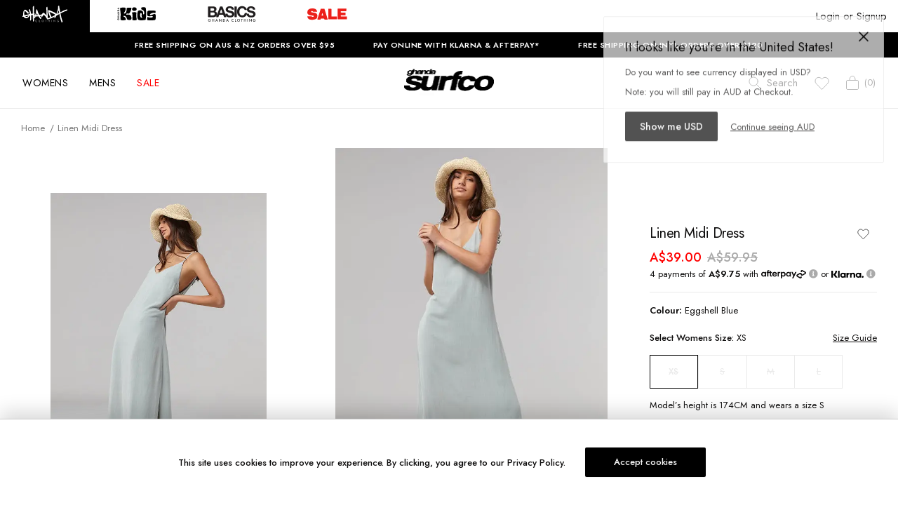

--- FILE ---
content_type: text/html; charset=utf-8
request_url: https://ghanda.com/product/linen-midi-dress_eggshell-blue_13838
body_size: 42046
content:
<!DOCTYPE html><html lang="en-US"><head><meta charSet="utf-8"/><link rel="manifest" href="/site.webmanifest"/><meta name="viewport" content="width=device-width, initial-scale=1, maximum-scale=1"/><meta http-equiv="Content-Type" content="text/html; charset=utf-8"/><meta name="google-site-verification" content="fLnMGIKNEWUWOar7i9sM1UOJ6JUQWyyvzoRBIfMWdmM"/><link rel="prefetch" as="style" href="https://cdnjs.cloudflare.com/ajax/libs/animate.css/3.5.2/animate.min.css"/><link rel="dns-prefetch" href="https://config.gorgias.chat"/><link rel="preconnect" href="https://cdn.shopify.com"/><link rel="dns-prefetch" href="https://res.cloudinary.com"/><link rel="dns-prefetch" href="https://foursixty.com"/><link rel="dns-prefetch" href="http://ghanda-com.myshopify.com"/><link rel="dns-prefetch" href="http://images.prismic.io"/><script async="">(function(w,d,s,l,i){w[l]=w[l]||[];w[l].push({'gtm.start':
                new Date().getTime(),event:'gtm.js'});var f=d.getElementsByTagName(s)[0],
                j=d.createElement(s),dl=l!='dataLayer'?'&l='+l:'';j.async=true;j.src=
                'https://www.googletagmanager.com/gtm.js?id='+i+dl;f.parentNode.insertBefore(j,f);
                })(window,document,'script','dataLayer','GTM-WRV3HF6');</script><script id="lazyvideo">
        document.addEventListener("DOMContentLoaded", function() {

          function main() {
            var lazyVideos = [].slice.call(document.querySelectorAll("video.lazy"));

            if ("IntersectionObserver" in window) {
              var lazyVideoObserver = new IntersectionObserver(function(entries, observer) {
                entries.forEach(function(video) {
                  if (video.isIntersecting) {
                    for (var source in video.target.children) {
                      var videoSource = video.target.children[source];
                      if (typeof videoSource.tagName === "string" && videoSource.tagName === "SOURCE") {
                        videoSource.src = videoSource.dataset.src;
                      }
                    }

                    video.target.load();
                    video.target.classList.remove("lazy");
                    lazyVideoObserver.unobserve(video.target);
                  }
                });
              });

              lazyVideos.forEach(function(lazyVideo) {
                lazyVideoObserver.observe(lazyVideo);
              });

            }
          }

          main()
          //settimeout exists for the collection page. We just check if theres any new videos
          setTimeout(function(){
            main()
          }, 3000);

        });


      </script><script>!function(){try {var e=localStorage.getItem('theme');if(!e)return localStorage.setItem('theme','light'), void document.documentElement.setAttribute('data-theme', 'light');if("system"===e){var t="(prefers-color-scheme: dark)",m=window.matchMedia(t);m.media!==t||m.matches?document.documentElement.setAttribute('data-theme', 'dark'):document.documentElement.setAttribute('data-theme', 'light')}else document.documentElement.setAttribute('data-theme', e)}catch(e){}}()</script><script type="application/ld+json">{"@context":"https://schema.org/","@type":"Product","name":"Linen Midi Dress","description":"The Linen Midi is the ideal every day dress. Featuring flattering v-neckline and adjustable straps its perfect for everyone. Midi length Side hem splits Unlined Back waist tie Fabric details:70% Viscose, 30% LinenModel information: Model wears size S Colour: Eggshell BlueDesigned in Torquay, AustraliaItem # WDRM9EGSB0001","sku":"WDRM9-EGSB-0001-XS","image":["https://cdn.shopify.com/s/files/1/0556/9232/9143/products/3ac8e672727f6ac764ebd2663b652e1f.jpg?v=1658904037","https://cdn.shopify.com/s/files/1/0556/9232/9143/products/b768991e4dcf255cc4377ad8e0153bf3.jpg?v=1658904037","https://cdn.shopify.com/s/files/1/0556/9232/9143/products/4b6ac3d93034500b91a07530a97dd99a.jpg?v=1658904037","https://cdn.shopify.com/s/files/1/0556/9232/9143/products/21d27d0fe0f65280acdf88fc02f225a0.jpg?v=1658904037","https://cdn.shopify.com/s/files/1/0556/9232/9143/products/7b60366f7410004eaa16a9b3f2c3dfd9.jpg?v=1658904037","https://cdn.shopify.com/s/files/1/0556/9232/9143/products/2b20a7a05f3f8f463db9ea3a8c7a72f1.jpg?v=1658904037"],"brand":{"@type":"Brand","name":"Ghanda Clothing"},"offers":{"@type":"Offer","url":"https://ghanda.com/product/linen-midi-dress_eggshell-blue_13838","price":39,"priceCurrency":"AUD","availability":"OutOfStock"}}</script><title>Linen Midi Dress | Ghanda Clothing</title><meta name="robots" content="index,follow"/><meta name="googlebot" content="index,follow"/><meta name="description" content="The Linen Midi is the ideal every day dress. Featuring flattering v-neckline and adjustable straps its perfect for everyone. Midi length Side hem splits Unlined Back waist tie Fabric details:70% Viscose, 30% LinenModel information: Model wears size S Colour: Eggshell BlueDesigned in Torquay, AustraliaItem # WDRM9EGSB0001"/><meta property="og:title" content="Linen Midi Dress"/><meta property="og:description" content="The Linen Midi is the ideal every day dress. Featuring flattering v-neckline and adjustable straps its perfect for everyone. Midi length Side hem splits Unlined Back waist tie Fabric details:70% Viscose, 30% LinenModel information: Model wears size S Colour: Eggshell BlueDesigned in Torquay, AustraliaItem # WDRM9EGSB0001"/><meta property="og:type" content="website"/><meta property="og:image" content="https://cdn.shopify.com/s/files/1/0556/9232/9143/products/3ac8e672727f6ac764ebd2663b652e1f.jpg?v=1658904037"/><meta property="og:image:alt" content="Linen Midi Dress"/><meta property="og:image:width" content="800"/><meta property="og:image:height" content="600"/><meta name="next-head-count" content="27"/><link rel="preload" href="/_next/static/css/1125f7186c95ff71.css" as="style"/><link rel="stylesheet" href="/_next/static/css/1125f7186c95ff71.css" data-n-g=""/><link rel="preload" href="/_next/static/css/51f2ff4410f04ee7.css" as="style"/><link rel="stylesheet" href="/_next/static/css/51f2ff4410f04ee7.css" data-n-p=""/><link rel="preload" href="/_next/static/css/02409508432e1dfb.css" as="style"/><link rel="stylesheet" href="/_next/static/css/02409508432e1dfb.css" data-n-p=""/><link rel="preload" href="/_next/static/css/536cf518dfcf6545.css" as="style"/><link rel="stylesheet" href="/_next/static/css/536cf518dfcf6545.css" data-n-p=""/><link rel="preload" href="/_next/static/css/82b1d8d8ac056cf9.css" as="style"/><link rel="stylesheet" href="/_next/static/css/82b1d8d8ac056cf9.css" data-n-p=""/><link rel="preload" href="/_next/static/css/26708f1bb5efa6dc.css" as="style"/><link rel="stylesheet" href="/_next/static/css/26708f1bb5efa6dc.css"/><noscript data-n-css=""></noscript><script defer="" nomodule="" src="/_next/static/chunks/polyfills-c67a75d1b6f99dc8.js"></script><script defer="" src="/_next/static/chunks/582.125986c658345a1f.js"></script><script defer="" src="/_next/static/chunks/496.3aada5a119ebe048.js"></script><script src="/_next/static/chunks/webpack-daf2bea873163d35.js" defer=""></script><script src="/_next/static/chunks/framework-467b11a89995b152.js" defer=""></script><script src="/_next/static/chunks/main-b4ef42ed6a025392.js" defer=""></script><script src="/_next/static/chunks/pages/_app-730970e2e0472d89.js" defer=""></script><script src="/_next/static/chunks/fec483df-aae34e0c443e9a15.js" defer=""></script><script src="/_next/static/chunks/172-7db5ba4571cf1159.js" defer=""></script><script src="/_next/static/chunks/588-cf2fa82f53cece32.js" defer=""></script><script src="/_next/static/chunks/769-bd3fdbcdf298493d.js" defer=""></script><script src="/_next/static/chunks/813-6312d738cbfcfc27.js" defer=""></script><script src="/_next/static/chunks/pages/product/%5Bslug%5D-e020138d974829f0.js" defer=""></script><script src="/_next/static/fKnM1XlcsZmQ9o18pl4LX/_buildManifest.js" defer=""></script><script src="/_next/static/fKnM1XlcsZmQ9o18pl4LX/_ssgManifest.js" defer=""></script><style id="__jsx-89e272fa6686a42a">.exit-button.jsx-89e272fa6686a42a{color:#fff;position:fixed;bottom:0px;right:60px;background-color:#262629;display:-webkit-inline-box;display:-webkit-inline-flex;display:-moz-inline-box;display:-ms-inline-flexbox;display:inline-flex;min-width:120px;margin-right:20px;margin-bottom:20px;padding:10px 20px;-webkit-box-sizing:border-box;-moz-box-sizing:border-box;box-sizing:border-box;-webkit-box-align:baseline;-webkit-align-items:baseline;-moz-box-align:baseline;-ms-flex-align:baseline;align-items:baseline;-webkit-box-pack:center;-webkit-justify-content:center;-moz-box-pack:center;-ms-flex-pack:center;justify-content:center;font-size:14px;line-height:17px;font-weight:bolder;text-decoration:none;border:1px solid#262629;-webkit-border-radius:4px;-moz-border-radius:4px;border-radius:4px;cursor:pointer;z-index:999999999999999}</style></head><body class="loading"><div id="__next"><div class="jsx-89e272fa6686a42a"></div><div class="Layout_root__7vH_G"><div class="NavbarHeader_navbarHeader__GmXhj"><ul class="hidden md:flex"><li class="NavbarHeader_navbarHeaderItem__V_8YJ text-white" role="button"><span class="NavbarHeader_navbarHeaderItemContent__k3nrx"><span style="box-sizing:border-box;display:inline-block;overflow:hidden;width:64px;height:24px;background:none;opacity:1;border:0;margin:0;padding:0;position:relative"><img src="[data-uri]" decoding="async" data-nimg="fixed" style="position:absolute;top:0;left:0;bottom:0;right:0;box-sizing:border-box;padding:0;border:none;margin:auto;display:block;width:0;height:0;min-width:100%;max-width:100%;min-height:100%;max-height:100%"/><noscript><img loading="lazy" decoding="async" data-nimg="fixed" style="position:absolute;top:0;left:0;bottom:0;right:0;box-sizing:border-box;padding:0;border:none;margin:auto;display:block;width:0;height:0;min-width:100%;max-width:100%;min-height:100%;max-height:100%" srcSet="https://ghanda.cdn.prismic.io/ghanda/465594a3-4eb0-411a-b635-40bca6b7f566_ghanda-white-logo.svg 1x, https://ghanda.cdn.prismic.io/ghanda/465594a3-4eb0-411a-b635-40bca6b7f566_ghanda-white-logo.svg 2x" src="https://ghanda.cdn.prismic.io/ghanda/465594a3-4eb0-411a-b635-40bca6b7f566_ghanda-white-logo.svg"/></noscript></span></span></li><li class="NavbarHeader_navbarHeaderItem__V_8YJ" role="button"><span class="NavbarHeader_navbarHeaderItemContent__k3nrx"><span style="box-sizing:border-box;display:inline-block;overflow:hidden;width:71px;height:24px;background:none;opacity:1;border:0;margin:0;padding:0;position:relative"><img src="[data-uri]" decoding="async" data-nimg="fixed" style="position:absolute;top:0;left:0;bottom:0;right:0;box-sizing:border-box;padding:0;border:none;margin:auto;display:block;width:0;height:0;min-width:100%;max-width:100%;min-height:100%;max-height:100%"/><noscript><img loading="lazy" decoding="async" data-nimg="fixed" style="position:absolute;top:0;left:0;bottom:0;right:0;box-sizing:border-box;padding:0;border:none;margin:auto;display:block;width:0;height:0;min-width:100%;max-width:100%;min-height:100%;max-height:100%" srcSet="https://ghanda.cdn.prismic.io/ghanda/34908eb9-2c31-438f-8020-c6635be78391_71x24+-+Support+Logo-03.svg 1x, https://ghanda.cdn.prismic.io/ghanda/34908eb9-2c31-438f-8020-c6635be78391_71x24+-+Support+Logo-03.svg 2x" src="https://ghanda.cdn.prismic.io/ghanda/34908eb9-2c31-438f-8020-c6635be78391_71x24+-+Support+Logo-03.svg"/></noscript></span></span></li><li class="NavbarHeader_navbarHeaderItem__V_8YJ" role="button"><span class="NavbarHeader_navbarHeaderItemContent__k3nrx"><span style="box-sizing:border-box;display:inline-block;overflow:hidden;width:71px;height:24px;background:none;opacity:1;border:0;margin:0;padding:0;position:relative"><img src="[data-uri]" decoding="async" data-nimg="fixed" style="position:absolute;top:0;left:0;bottom:0;right:0;box-sizing:border-box;padding:0;border:none;margin:auto;display:block;width:0;height:0;min-width:100%;max-width:100%;min-height:100%;max-height:100%"/><noscript><img loading="lazy" decoding="async" data-nimg="fixed" style="position:absolute;top:0;left:0;bottom:0;right:0;box-sizing:border-box;padding:0;border:none;margin:auto;display:block;width:0;height:0;min-width:100%;max-width:100%;min-height:100%;max-height:100%" srcSet="https://ghanda.cdn.prismic.io/ghanda/de77e321-6eee-48b7-9306-6aed1e6d4aa2_Basics+Logo_300x101px-01.svg 1x, https://ghanda.cdn.prismic.io/ghanda/de77e321-6eee-48b7-9306-6aed1e6d4aa2_Basics+Logo_300x101px-01.svg 2x" src="https://ghanda.cdn.prismic.io/ghanda/de77e321-6eee-48b7-9306-6aed1e6d4aa2_Basics+Logo_300x101px-01.svg"/></noscript></span></span></li><li class="NavbarHeader_navbarHeaderItem__V_8YJ" role="button"><span class="NavbarHeader_navbarHeaderItemContent__k3nrx"><span style="box-sizing:border-box;display:inline-block;overflow:hidden;width:71px;height:24px;background:none;opacity:1;border:0;margin:0;padding:0;position:relative"><img src="[data-uri]" decoding="async" data-nimg="fixed" style="position:absolute;top:0;left:0;bottom:0;right:0;box-sizing:border-box;padding:0;border:none;margin:auto;display:block;width:0;height:0;min-width:100%;max-width:100%;min-height:100%;max-height:100%"/><noscript><img loading="lazy" decoding="async" data-nimg="fixed" style="position:absolute;top:0;left:0;bottom:0;right:0;box-sizing:border-box;padding:0;border:none;margin:auto;display:block;width:0;height:0;min-width:100%;max-width:100%;min-height:100%;max-height:100%" srcSet="https://ghanda.cdn.prismic.io/ghanda/ZuzusbVsGrYSvm5W_SALEREDMenutablogo71x24.svg 1x, https://ghanda.cdn.prismic.io/ghanda/ZuzusbVsGrYSvm5W_SALEREDMenutablogo71x24.svg 2x" src="https://ghanda.cdn.prismic.io/ghanda/ZuzusbVsGrYSvm5W_SALEREDMenutablogo71x24.svg"/></noscript></span></span></li></ul></div><div class="FreeShipping_container__DEpVg flex transition-colors"></div><div class="Navbar_root__jTyua"><div class="mx-auto"><nav class="relative bg-white text-gray-900"><div class="Navbar_navInnerWrapper__jPOiQ"><div class="flex items-center flex-1"><nav class="Navbar_topLevelItemsWrapper__5fxx1"></nav></div><div class="relative z-50 block p-2 lg:p-2 text-xl text-blue-600 font-bold"><a aria-label="Logo" href="/"><span style="box-sizing:border-box;display:inline-block;overflow:hidden;width:initial;height:initial;background:none;opacity:1;border:0;margin:0;padding:0;position:relative;max-width:100%"><span style="box-sizing:border-box;display:block;width:initial;height:initial;background:none;opacity:1;border:0;margin:0;padding:0;max-width:100%"><img style="display:block;max-width:100%;width:initial;height:initial;background:none;opacity:1;border:0;margin:0;padding:0" alt="" aria-hidden="true" src="data:image/svg+xml,%3csvg%20xmlns=%27http://www.w3.org/2000/svg%27%20version=%271.1%27%20width=%27112%27%20height=%2742%27/%3e"/></span><img alt="ghanda-logo" src="[data-uri]" decoding="async" data-nimg="intrinsic" style="position:absolute;top:0;left:0;bottom:0;right:0;box-sizing:border-box;padding:0;border:none;margin:auto;display:block;width:0;height:0;min-width:100%;max-width:100%;min-height:100%;max-height:100%"/><noscript><img alt="ghanda-logo" loading="lazy" decoding="async" data-nimg="intrinsic" style="position:absolute;top:0;left:0;bottom:0;right:0;box-sizing:border-box;padding:0;border:none;margin:auto;display:block;width:0;height:0;min-width:100%;max-width:100%;min-height:100%;max-height:100%" srcSet="/_next/image?url=https%3A%2F%2Fimages.prismic.io%2Fghanda%2FaTotXHNYClf9oCvm_GHANDA-SURFCO-LOGO-MORPH.gif%3Fauto%3Dformat%2Ccompress%26rect%3D0%2C0%2C127%2C48%26w%3D127%26h%3D48&amp;w=128&amp;q=75 1x, /_next/image?url=https%3A%2F%2Fimages.prismic.io%2Fghanda%2FaTotXHNYClf9oCvm_GHANDA-SURFCO-LOGO-MORPH.gif%3Fauto%3Dformat%2Ccompress%26rect%3D0%2C0%2C127%2C48%26w%3D127%26h%3D48&amp;w=256&amp;q=75 2x" src="/_next/image?url=https%3A%2F%2Fimages.prismic.io%2Fghanda%2FaTotXHNYClf9oCvm_GHANDA-SURFCO-LOGO-MORPH.gif%3Fauto%3Dformat%2Ccompress%26rect%3D0%2C0%2C127%2C48%26w%3D127%26h%3D48&amp;w=256&amp;q=75"/></noscript></span></a></div><div class="flex justify-end flex-1 w-full items-center"><div class="text-base transition-colors duration-150 cursor-pointer Searchbar_root__DhwCY"><div class="Searchbar_iconContainer__aMkG4"><span style="box-sizing:border-box;display:inline-block;overflow:hidden;width:initial;height:initial;background:none;opacity:1;border:0;margin:0;padding:0;position:relative;max-width:100%"><span style="box-sizing:border-box;display:block;width:initial;height:initial;background:none;opacity:1;border:0;margin:0;padding:0;max-width:100%"><img style="display:block;max-width:100%;width:initial;height:initial;background:none;opacity:1;border:0;margin:0;padding:0" alt="" aria-hidden="true" src="data:image/svg+xml,%3csvg%20xmlns=%27http://www.w3.org/2000/svg%27%20version=%271.1%27%20width=%2718%27%20height=%2718%27/%3e"/></span><img alt="search-icon" src="[data-uri]" decoding="async" data-nimg="intrinsic" class="Searchbar_search-icon__L8etU" style="position:absolute;top:0;left:0;bottom:0;right:0;box-sizing:border-box;padding:0;border:none;margin:auto;display:block;width:0;height:0;min-width:100%;max-width:100%;min-height:100%;max-height:100%"/><noscript><img alt="search-icon" loading="lazy" decoding="async" data-nimg="intrinsic" style="position:absolute;top:0;left:0;bottom:0;right:0;box-sizing:border-box;padding:0;border:none;margin:auto;display:block;width:0;height:0;min-width:100%;max-width:100%;min-height:100%;max-height:100%" class="Searchbar_search-icon__L8etU" srcSet="/search-icon.svg 1x, /search-icon.svg 2x" src="/search-icon.svg"/></noscript></span><label class="Searchbar_search-label__w5xGp" for="search">Search</label></div></div><div class="UserNav_root__B5gk9"><div class="UserNav_mainContainer__Ttv3A"><ul class="UserNav_list__MtHqv"><li class="UserNav_item__EoiHa"><span><span style="box-sizing:border-box;display:inline-block;overflow:hidden;width:initial;height:initial;background:none;opacity:1;border:0;margin:0;padding:0;position:relative;max-width:100%"><span style="box-sizing:border-box;display:block;width:initial;height:initial;background:none;opacity:1;border:0;margin:0;padding:0;max-width:100%"><img style="display:block;max-width:100%;width:initial;height:initial;background:none;opacity:1;border:0;margin:0;padding:0" alt="" aria-hidden="true" src="data:image/svg+xml,%3csvg%20xmlns=%27http://www.w3.org/2000/svg%27%20version=%271.1%27%20width=%2718%27%20height=%2720%27/%3e"/></span><img alt="cart-icon" src="[data-uri]" decoding="async" data-nimg="intrinsic" style="position:absolute;top:0;left:0;bottom:0;right:0;box-sizing:border-box;padding:0;border:none;margin:auto;display:block;width:0;height:0;min-width:100%;max-width:100%;min-height:100%;max-height:100%"/><noscript><img alt="cart-icon" loading="lazy" decoding="async" data-nimg="intrinsic" style="position:absolute;top:0;left:0;bottom:0;right:0;box-sizing:border-box;padding:0;border:none;margin:auto;display:block;width:0;height:0;min-width:100%;max-width:100%;min-height:100%;max-height:100%" srcSet="/cart-icon.svg 1x, /cart-icon.svg 2x" src="/cart-icon.svg"/></noscript></span></span></li></ul></div></div></div></div></nav></div></div><main class="Layout_main__Fpf8u"><div class="max-w-none w-full"><div class="ProductView_product-nav-container__7Fnad" style="transform:translateY(15px) translateZ(0)"><nav id="product-nav" class="ProductView_product-nav__7Dkir"><span class="flex items-center"><svg width="19px" height="16px" viewBox="0 0 19 16" version="1.1" xmlns="http://www.w3.org/2000/svg" xmlns:xlink="http://www.w3.org/1999/xlink"><title>64EB923D-A434-41CF-8C78-3BBD8058019C</title><g id="Ecommerce" stroke="none" stroke-width="1" fill="none" fill-rule="evenodd"><g id="GHD_mobile_product_v01" transform="translate(-17.000000, -22.000000)"><g id="arrow-left" transform="translate(18.000000, 23.000000)"><rect id="Rectangle" fill="#0E0D0D" x="0" y="6.5" width="18" height="1"></rect><polyline id="Path-4" stroke="#0E0D0D" points="7 14 0 7 7 -1.99599596e-13"></polyline></g></g></g></svg></span><span class="flex items-center justify-center text-center flex-grow	"><h3>Linen Midi Dress</h3></span><span class="flex items-center"><span style="box-sizing:border-box;display:inline-block;overflow:hidden;width:initial;height:initial;background:none;opacity:1;border:0;margin:0;padding:0;position:relative;max-width:100%"><span style="box-sizing:border-box;display:block;width:initial;height:initial;background:none;opacity:1;border:0;margin:0;padding:0;max-width:100%"><img style="display:block;max-width:100%;width:initial;height:initial;background:none;opacity:1;border:0;margin:0;padding:0" alt="" aria-hidden="true" src="data:image/svg+xml,%3csvg%20xmlns=%27http://www.w3.org/2000/svg%27%20version=%271.1%27%20width=%2718%27%20height=%2720%27/%3e"/></span><img alt="cart-icon" src="[data-uri]" decoding="async" data-nimg="intrinsic" style="position:absolute;top:0;left:0;bottom:0;right:0;box-sizing:border-box;padding:0;border:none;margin:auto;display:block;width:0;height:0;min-width:100%;max-width:100%;min-height:100%;max-height:100%"/><noscript><img alt="cart-icon" loading="lazy" decoding="async" data-nimg="intrinsic" style="position:absolute;top:0;left:0;bottom:0;right:0;box-sizing:border-box;padding:0;border:none;margin:auto;display:block;width:0;height:0;min-width:100%;max-width:100%;min-height:100%;max-height:100%" srcSet="/cart-icon.svg 1x, /cart-icon.svg 2x" src="/cart-icon.svg"/></noscript></span></span></nav></div><div class="hidden md:block"></div><div class="ProductView_root__UhDRk fit"><div class="xl:col-span-7 lg:col-span-6 col-span-6"><div data-cy="product-gallery" class="ProductGallery_product-gallery__4GU_L"><div class="ProductGallery_image__kyfAQ"><div style="width:100%"><span style="box-sizing:border-box;display:block;overflow:hidden;width:initial;height:initial;background:none;opacity:1;border:0;margin:0;padding:0;position:relative"><span style="box-sizing:border-box;display:block;width:initial;height:initial;background:none;opacity:1;border:0;margin:0;padding:0;padding-top:141.02564102564102%"></span><img data-cy="gallery-image" alt="Product Image" src="[data-uri]" decoding="async" data-nimg="responsive" style="position:absolute;top:0;left:0;bottom:0;right:0;box-sizing:border-box;padding:0;border:none;margin:auto;display:block;width:0;height:0;min-width:100%;max-width:100%;min-height:100%;max-height:100%"/><noscript><img data-cy="gallery-image" alt="Product Image" loading="lazy" decoding="async" data-nimg="responsive" style="position:absolute;top:0;left:0;bottom:0;right:0;box-sizing:border-box;padding:0;border:none;margin:auto;display:block;width:0;height:0;min-width:100%;max-width:100%;min-height:100%;max-height:100%" sizes="100vw" srcSet="/_next/image?url=https%3A%2F%2Fcdn.shopify.com%2Fs%2Ffiles%2F1%2F0556%2F9232%2F9143%2Fproducts%2F3ac8e672727f6ac764ebd2663b652e1f_559x768.jpg%3Fv%3D1658904037&amp;w=640&amp;q=75 640w, /_next/image?url=https%3A%2F%2Fcdn.shopify.com%2Fs%2Ffiles%2F1%2F0556%2F9232%2F9143%2Fproducts%2F3ac8e672727f6ac764ebd2663b652e1f_559x768.jpg%3Fv%3D1658904037&amp;w=750&amp;q=75 750w, /_next/image?url=https%3A%2F%2Fcdn.shopify.com%2Fs%2Ffiles%2F1%2F0556%2F9232%2F9143%2Fproducts%2F3ac8e672727f6ac764ebd2663b652e1f_559x768.jpg%3Fv%3D1658904037&amp;w=828&amp;q=75 828w, /_next/image?url=https%3A%2F%2Fcdn.shopify.com%2Fs%2Ffiles%2F1%2F0556%2F9232%2F9143%2Fproducts%2F3ac8e672727f6ac764ebd2663b652e1f_559x768.jpg%3Fv%3D1658904037&amp;w=1080&amp;q=75 1080w, /_next/image?url=https%3A%2F%2Fcdn.shopify.com%2Fs%2Ffiles%2F1%2F0556%2F9232%2F9143%2Fproducts%2F3ac8e672727f6ac764ebd2663b652e1f_559x768.jpg%3Fv%3D1658904037&amp;w=1200&amp;q=75 1200w, /_next/image?url=https%3A%2F%2Fcdn.shopify.com%2Fs%2Ffiles%2F1%2F0556%2F9232%2F9143%2Fproducts%2F3ac8e672727f6ac764ebd2663b652e1f_559x768.jpg%3Fv%3D1658904037&amp;w=1920&amp;q=75 1920w, /_next/image?url=https%3A%2F%2Fcdn.shopify.com%2Fs%2Ffiles%2F1%2F0556%2F9232%2F9143%2Fproducts%2F3ac8e672727f6ac764ebd2663b652e1f_559x768.jpg%3Fv%3D1658904037&amp;w=2048&amp;q=75 2048w, /_next/image?url=https%3A%2F%2Fcdn.shopify.com%2Fs%2Ffiles%2F1%2F0556%2F9232%2F9143%2Fproducts%2F3ac8e672727f6ac764ebd2663b652e1f_559x768.jpg%3Fv%3D1658904037&amp;w=3840&amp;q=75 3840w" src="/_next/image?url=https%3A%2F%2Fcdn.shopify.com%2Fs%2Ffiles%2F1%2F0556%2F9232%2F9143%2Fproducts%2F3ac8e672727f6ac764ebd2663b652e1f_559x768.jpg%3Fv%3D1658904037&amp;w=3840&amp;q=75"/></noscript></span></div></div><div class="ProductGallery_image__kyfAQ"><div class="ProductGallery_nameBox__Ix_3O"></div><div style="width:100%"><span style="box-sizing:border-box;display:block;overflow:hidden;width:initial;height:initial;background:none;opacity:1;border:0;margin:0;padding:0;position:relative"><span style="box-sizing:border-box;display:block;width:initial;height:initial;background:none;opacity:1;border:0;margin:0;padding:0;padding-top:141.02564102564102%"></span><img data-cy="gallery-image" alt="Product Image" src="[data-uri]" decoding="async" data-nimg="responsive" style="position:absolute;top:0;left:0;bottom:0;right:0;box-sizing:border-box;padding:0;border:none;margin:auto;display:block;width:0;height:0;min-width:100%;max-width:100%;min-height:100%;max-height:100%"/><noscript><img data-cy="gallery-image" alt="Product Image" loading="lazy" decoding="async" data-nimg="responsive" style="position:absolute;top:0;left:0;bottom:0;right:0;box-sizing:border-box;padding:0;border:none;margin:auto;display:block;width:0;height:0;min-width:100%;max-width:100%;min-height:100%;max-height:100%" sizes="100vw" srcSet="/_next/image?url=https%3A%2F%2Fcdn.shopify.com%2Fs%2Ffiles%2F1%2F0556%2F9232%2F9143%2Fproducts%2Fb768991e4dcf255cc4377ad8e0153bf3_559x768.jpg%3Fv%3D1658904037&amp;w=640&amp;q=75 640w, /_next/image?url=https%3A%2F%2Fcdn.shopify.com%2Fs%2Ffiles%2F1%2F0556%2F9232%2F9143%2Fproducts%2Fb768991e4dcf255cc4377ad8e0153bf3_559x768.jpg%3Fv%3D1658904037&amp;w=750&amp;q=75 750w, /_next/image?url=https%3A%2F%2Fcdn.shopify.com%2Fs%2Ffiles%2F1%2F0556%2F9232%2F9143%2Fproducts%2Fb768991e4dcf255cc4377ad8e0153bf3_559x768.jpg%3Fv%3D1658904037&amp;w=828&amp;q=75 828w, /_next/image?url=https%3A%2F%2Fcdn.shopify.com%2Fs%2Ffiles%2F1%2F0556%2F9232%2F9143%2Fproducts%2Fb768991e4dcf255cc4377ad8e0153bf3_559x768.jpg%3Fv%3D1658904037&amp;w=1080&amp;q=75 1080w, /_next/image?url=https%3A%2F%2Fcdn.shopify.com%2Fs%2Ffiles%2F1%2F0556%2F9232%2F9143%2Fproducts%2Fb768991e4dcf255cc4377ad8e0153bf3_559x768.jpg%3Fv%3D1658904037&amp;w=1200&amp;q=75 1200w, /_next/image?url=https%3A%2F%2Fcdn.shopify.com%2Fs%2Ffiles%2F1%2F0556%2F9232%2F9143%2Fproducts%2Fb768991e4dcf255cc4377ad8e0153bf3_559x768.jpg%3Fv%3D1658904037&amp;w=1920&amp;q=75 1920w, /_next/image?url=https%3A%2F%2Fcdn.shopify.com%2Fs%2Ffiles%2F1%2F0556%2F9232%2F9143%2Fproducts%2Fb768991e4dcf255cc4377ad8e0153bf3_559x768.jpg%3Fv%3D1658904037&amp;w=2048&amp;q=75 2048w, /_next/image?url=https%3A%2F%2Fcdn.shopify.com%2Fs%2Ffiles%2F1%2F0556%2F9232%2F9143%2Fproducts%2Fb768991e4dcf255cc4377ad8e0153bf3_559x768.jpg%3Fv%3D1658904037&amp;w=3840&amp;q=75 3840w" src="/_next/image?url=https%3A%2F%2Fcdn.shopify.com%2Fs%2Ffiles%2F1%2F0556%2F9232%2F9143%2Fproducts%2Fb768991e4dcf255cc4377ad8e0153bf3_559x768.jpg%3Fv%3D1658904037&amp;w=3840&amp;q=75"/></noscript></span></div></div><div class="ProductGallery_image__kyfAQ"><div style="width:100%"><span style="box-sizing:border-box;display:block;overflow:hidden;width:initial;height:initial;background:none;opacity:1;border:0;margin:0;padding:0;position:relative"><span style="box-sizing:border-box;display:block;width:initial;height:initial;background:none;opacity:1;border:0;margin:0;padding:0;padding-top:141.02564102564102%"></span><img data-cy="gallery-image" alt="Product Image" src="[data-uri]" decoding="async" data-nimg="responsive" style="position:absolute;top:0;left:0;bottom:0;right:0;box-sizing:border-box;padding:0;border:none;margin:auto;display:block;width:0;height:0;min-width:100%;max-width:100%;min-height:100%;max-height:100%"/><noscript><img data-cy="gallery-image" alt="Product Image" loading="lazy" decoding="async" data-nimg="responsive" style="position:absolute;top:0;left:0;bottom:0;right:0;box-sizing:border-box;padding:0;border:none;margin:auto;display:block;width:0;height:0;min-width:100%;max-width:100%;min-height:100%;max-height:100%" sizes="100vw" srcSet="/_next/image?url=https%3A%2F%2Fcdn.shopify.com%2Fs%2Ffiles%2F1%2F0556%2F9232%2F9143%2Fproducts%2F4b6ac3d93034500b91a07530a97dd99a_559x768.jpg%3Fv%3D1658904037&amp;w=640&amp;q=75 640w, /_next/image?url=https%3A%2F%2Fcdn.shopify.com%2Fs%2Ffiles%2F1%2F0556%2F9232%2F9143%2Fproducts%2F4b6ac3d93034500b91a07530a97dd99a_559x768.jpg%3Fv%3D1658904037&amp;w=750&amp;q=75 750w, /_next/image?url=https%3A%2F%2Fcdn.shopify.com%2Fs%2Ffiles%2F1%2F0556%2F9232%2F9143%2Fproducts%2F4b6ac3d93034500b91a07530a97dd99a_559x768.jpg%3Fv%3D1658904037&amp;w=828&amp;q=75 828w, /_next/image?url=https%3A%2F%2Fcdn.shopify.com%2Fs%2Ffiles%2F1%2F0556%2F9232%2F9143%2Fproducts%2F4b6ac3d93034500b91a07530a97dd99a_559x768.jpg%3Fv%3D1658904037&amp;w=1080&amp;q=75 1080w, /_next/image?url=https%3A%2F%2Fcdn.shopify.com%2Fs%2Ffiles%2F1%2F0556%2F9232%2F9143%2Fproducts%2F4b6ac3d93034500b91a07530a97dd99a_559x768.jpg%3Fv%3D1658904037&amp;w=1200&amp;q=75 1200w, /_next/image?url=https%3A%2F%2Fcdn.shopify.com%2Fs%2Ffiles%2F1%2F0556%2F9232%2F9143%2Fproducts%2F4b6ac3d93034500b91a07530a97dd99a_559x768.jpg%3Fv%3D1658904037&amp;w=1920&amp;q=75 1920w, /_next/image?url=https%3A%2F%2Fcdn.shopify.com%2Fs%2Ffiles%2F1%2F0556%2F9232%2F9143%2Fproducts%2F4b6ac3d93034500b91a07530a97dd99a_559x768.jpg%3Fv%3D1658904037&amp;w=2048&amp;q=75 2048w, /_next/image?url=https%3A%2F%2Fcdn.shopify.com%2Fs%2Ffiles%2F1%2F0556%2F9232%2F9143%2Fproducts%2F4b6ac3d93034500b91a07530a97dd99a_559x768.jpg%3Fv%3D1658904037&amp;w=3840&amp;q=75 3840w" src="/_next/image?url=https%3A%2F%2Fcdn.shopify.com%2Fs%2Ffiles%2F1%2F0556%2F9232%2F9143%2Fproducts%2F4b6ac3d93034500b91a07530a97dd99a_559x768.jpg%3Fv%3D1658904037&amp;w=3840&amp;q=75"/></noscript></span></div></div><div class="ProductGallery_image__kyfAQ"><div style="width:100%"><span style="box-sizing:border-box;display:block;overflow:hidden;width:initial;height:initial;background:none;opacity:1;border:0;margin:0;padding:0;position:relative"><span style="box-sizing:border-box;display:block;width:initial;height:initial;background:none;opacity:1;border:0;margin:0;padding:0;padding-top:141.02564102564102%"></span><img data-cy="gallery-image" alt="Product Image" src="[data-uri]" decoding="async" data-nimg="responsive" style="position:absolute;top:0;left:0;bottom:0;right:0;box-sizing:border-box;padding:0;border:none;margin:auto;display:block;width:0;height:0;min-width:100%;max-width:100%;min-height:100%;max-height:100%"/><noscript><img data-cy="gallery-image" alt="Product Image" loading="lazy" decoding="async" data-nimg="responsive" style="position:absolute;top:0;left:0;bottom:0;right:0;box-sizing:border-box;padding:0;border:none;margin:auto;display:block;width:0;height:0;min-width:100%;max-width:100%;min-height:100%;max-height:100%" sizes="100vw" srcSet="/_next/image?url=https%3A%2F%2Fcdn.shopify.com%2Fs%2Ffiles%2F1%2F0556%2F9232%2F9143%2Fproducts%2F21d27d0fe0f65280acdf88fc02f225a0_559x768.jpg%3Fv%3D1658904037&amp;w=640&amp;q=75 640w, /_next/image?url=https%3A%2F%2Fcdn.shopify.com%2Fs%2Ffiles%2F1%2F0556%2F9232%2F9143%2Fproducts%2F21d27d0fe0f65280acdf88fc02f225a0_559x768.jpg%3Fv%3D1658904037&amp;w=750&amp;q=75 750w, /_next/image?url=https%3A%2F%2Fcdn.shopify.com%2Fs%2Ffiles%2F1%2F0556%2F9232%2F9143%2Fproducts%2F21d27d0fe0f65280acdf88fc02f225a0_559x768.jpg%3Fv%3D1658904037&amp;w=828&amp;q=75 828w, /_next/image?url=https%3A%2F%2Fcdn.shopify.com%2Fs%2Ffiles%2F1%2F0556%2F9232%2F9143%2Fproducts%2F21d27d0fe0f65280acdf88fc02f225a0_559x768.jpg%3Fv%3D1658904037&amp;w=1080&amp;q=75 1080w, /_next/image?url=https%3A%2F%2Fcdn.shopify.com%2Fs%2Ffiles%2F1%2F0556%2F9232%2F9143%2Fproducts%2F21d27d0fe0f65280acdf88fc02f225a0_559x768.jpg%3Fv%3D1658904037&amp;w=1200&amp;q=75 1200w, /_next/image?url=https%3A%2F%2Fcdn.shopify.com%2Fs%2Ffiles%2F1%2F0556%2F9232%2F9143%2Fproducts%2F21d27d0fe0f65280acdf88fc02f225a0_559x768.jpg%3Fv%3D1658904037&amp;w=1920&amp;q=75 1920w, /_next/image?url=https%3A%2F%2Fcdn.shopify.com%2Fs%2Ffiles%2F1%2F0556%2F9232%2F9143%2Fproducts%2F21d27d0fe0f65280acdf88fc02f225a0_559x768.jpg%3Fv%3D1658904037&amp;w=2048&amp;q=75 2048w, /_next/image?url=https%3A%2F%2Fcdn.shopify.com%2Fs%2Ffiles%2F1%2F0556%2F9232%2F9143%2Fproducts%2F21d27d0fe0f65280acdf88fc02f225a0_559x768.jpg%3Fv%3D1658904037&amp;w=3840&amp;q=75 3840w" src="/_next/image?url=https%3A%2F%2Fcdn.shopify.com%2Fs%2Ffiles%2F1%2F0556%2F9232%2F9143%2Fproducts%2F21d27d0fe0f65280acdf88fc02f225a0_559x768.jpg%3Fv%3D1658904037&amp;w=3840&amp;q=75"/></noscript></span></div></div><div class="ProductGallery_image__kyfAQ"><div style="width:100%"><span style="box-sizing:border-box;display:block;overflow:hidden;width:initial;height:initial;background:none;opacity:1;border:0;margin:0;padding:0;position:relative"><span style="box-sizing:border-box;display:block;width:initial;height:initial;background:none;opacity:1;border:0;margin:0;padding:0;padding-top:141.02564102564102%"></span><img data-cy="gallery-image" alt="Product Image" src="[data-uri]" decoding="async" data-nimg="responsive" style="position:absolute;top:0;left:0;bottom:0;right:0;box-sizing:border-box;padding:0;border:none;margin:auto;display:block;width:0;height:0;min-width:100%;max-width:100%;min-height:100%;max-height:100%"/><noscript><img data-cy="gallery-image" alt="Product Image" loading="lazy" decoding="async" data-nimg="responsive" style="position:absolute;top:0;left:0;bottom:0;right:0;box-sizing:border-box;padding:0;border:none;margin:auto;display:block;width:0;height:0;min-width:100%;max-width:100%;min-height:100%;max-height:100%" sizes="100vw" srcSet="/_next/image?url=https%3A%2F%2Fcdn.shopify.com%2Fs%2Ffiles%2F1%2F0556%2F9232%2F9143%2Fproducts%2F7b60366f7410004eaa16a9b3f2c3dfd9_559x768.jpg%3Fv%3D1658904037&amp;w=640&amp;q=75 640w, /_next/image?url=https%3A%2F%2Fcdn.shopify.com%2Fs%2Ffiles%2F1%2F0556%2F9232%2F9143%2Fproducts%2F7b60366f7410004eaa16a9b3f2c3dfd9_559x768.jpg%3Fv%3D1658904037&amp;w=750&amp;q=75 750w, /_next/image?url=https%3A%2F%2Fcdn.shopify.com%2Fs%2Ffiles%2F1%2F0556%2F9232%2F9143%2Fproducts%2F7b60366f7410004eaa16a9b3f2c3dfd9_559x768.jpg%3Fv%3D1658904037&amp;w=828&amp;q=75 828w, /_next/image?url=https%3A%2F%2Fcdn.shopify.com%2Fs%2Ffiles%2F1%2F0556%2F9232%2F9143%2Fproducts%2F7b60366f7410004eaa16a9b3f2c3dfd9_559x768.jpg%3Fv%3D1658904037&amp;w=1080&amp;q=75 1080w, /_next/image?url=https%3A%2F%2Fcdn.shopify.com%2Fs%2Ffiles%2F1%2F0556%2F9232%2F9143%2Fproducts%2F7b60366f7410004eaa16a9b3f2c3dfd9_559x768.jpg%3Fv%3D1658904037&amp;w=1200&amp;q=75 1200w, /_next/image?url=https%3A%2F%2Fcdn.shopify.com%2Fs%2Ffiles%2F1%2F0556%2F9232%2F9143%2Fproducts%2F7b60366f7410004eaa16a9b3f2c3dfd9_559x768.jpg%3Fv%3D1658904037&amp;w=1920&amp;q=75 1920w, /_next/image?url=https%3A%2F%2Fcdn.shopify.com%2Fs%2Ffiles%2F1%2F0556%2F9232%2F9143%2Fproducts%2F7b60366f7410004eaa16a9b3f2c3dfd9_559x768.jpg%3Fv%3D1658904037&amp;w=2048&amp;q=75 2048w, /_next/image?url=https%3A%2F%2Fcdn.shopify.com%2Fs%2Ffiles%2F1%2F0556%2F9232%2F9143%2Fproducts%2F7b60366f7410004eaa16a9b3f2c3dfd9_559x768.jpg%3Fv%3D1658904037&amp;w=3840&amp;q=75 3840w" src="/_next/image?url=https%3A%2F%2Fcdn.shopify.com%2Fs%2Ffiles%2F1%2F0556%2F9232%2F9143%2Fproducts%2F7b60366f7410004eaa16a9b3f2c3dfd9_559x768.jpg%3Fv%3D1658904037&amp;w=3840&amp;q=75"/></noscript></span></div></div><div class="ProductGallery_image__kyfAQ"><div style="width:100%"><span style="box-sizing:border-box;display:block;overflow:hidden;width:initial;height:initial;background:none;opacity:1;border:0;margin:0;padding:0;position:relative"><span style="box-sizing:border-box;display:block;width:initial;height:initial;background:none;opacity:1;border:0;margin:0;padding:0;padding-top:141.02564102564102%"></span><img data-cy="gallery-image" alt="Product Image" src="[data-uri]" decoding="async" data-nimg="responsive" style="position:absolute;top:0;left:0;bottom:0;right:0;box-sizing:border-box;padding:0;border:none;margin:auto;display:block;width:0;height:0;min-width:100%;max-width:100%;min-height:100%;max-height:100%"/><noscript><img data-cy="gallery-image" alt="Product Image" loading="lazy" decoding="async" data-nimg="responsive" style="position:absolute;top:0;left:0;bottom:0;right:0;box-sizing:border-box;padding:0;border:none;margin:auto;display:block;width:0;height:0;min-width:100%;max-width:100%;min-height:100%;max-height:100%" sizes="100vw" srcSet="/_next/image?url=https%3A%2F%2Fcdn.shopify.com%2Fs%2Ffiles%2F1%2F0556%2F9232%2F9143%2Fproducts%2F2b20a7a05f3f8f463db9ea3a8c7a72f1_559x768.jpg%3Fv%3D1658904037&amp;w=640&amp;q=75 640w, /_next/image?url=https%3A%2F%2Fcdn.shopify.com%2Fs%2Ffiles%2F1%2F0556%2F9232%2F9143%2Fproducts%2F2b20a7a05f3f8f463db9ea3a8c7a72f1_559x768.jpg%3Fv%3D1658904037&amp;w=750&amp;q=75 750w, /_next/image?url=https%3A%2F%2Fcdn.shopify.com%2Fs%2Ffiles%2F1%2F0556%2F9232%2F9143%2Fproducts%2F2b20a7a05f3f8f463db9ea3a8c7a72f1_559x768.jpg%3Fv%3D1658904037&amp;w=828&amp;q=75 828w, /_next/image?url=https%3A%2F%2Fcdn.shopify.com%2Fs%2Ffiles%2F1%2F0556%2F9232%2F9143%2Fproducts%2F2b20a7a05f3f8f463db9ea3a8c7a72f1_559x768.jpg%3Fv%3D1658904037&amp;w=1080&amp;q=75 1080w, /_next/image?url=https%3A%2F%2Fcdn.shopify.com%2Fs%2Ffiles%2F1%2F0556%2F9232%2F9143%2Fproducts%2F2b20a7a05f3f8f463db9ea3a8c7a72f1_559x768.jpg%3Fv%3D1658904037&amp;w=1200&amp;q=75 1200w, /_next/image?url=https%3A%2F%2Fcdn.shopify.com%2Fs%2Ffiles%2F1%2F0556%2F9232%2F9143%2Fproducts%2F2b20a7a05f3f8f463db9ea3a8c7a72f1_559x768.jpg%3Fv%3D1658904037&amp;w=1920&amp;q=75 1920w, /_next/image?url=https%3A%2F%2Fcdn.shopify.com%2Fs%2Ffiles%2F1%2F0556%2F9232%2F9143%2Fproducts%2F2b20a7a05f3f8f463db9ea3a8c7a72f1_559x768.jpg%3Fv%3D1658904037&amp;w=2048&amp;q=75 2048w, /_next/image?url=https%3A%2F%2Fcdn.shopify.com%2Fs%2Ffiles%2F1%2F0556%2F9232%2F9143%2Fproducts%2F2b20a7a05f3f8f463db9ea3a8c7a72f1_559x768.jpg%3Fv%3D1658904037&amp;w=3840&amp;q=75 3840w" src="/_next/image?url=https%3A%2F%2Fcdn.shopify.com%2Fs%2Ffiles%2F1%2F0556%2F9232%2F9143%2Fproducts%2F2b20a7a05f3f8f463db9ea3a8c7a72f1_559x768.jpg%3Fv%3D1658904037&amp;w=3840&amp;q=75"/></noscript></span></div></div></div></div><div class="ProductView_product-display__FPqpJ" style="transform:translateY(30px) translateZ(0)"><div id="image-carousel" class="ProductView_product-display__FPqpJ"><div class="md:pl-4 mb:pb-4"><button data-cy="wishlist-button" aria-label="Add to wishlist" class="ProductView_wishlistButton__ksrku"><span style="box-sizing:border-box;display:inline-block;overflow:hidden;width:initial;height:initial;background:none;opacity:1;border:0;margin:0;padding:0;position:relative;max-width:100%"><span style="box-sizing:border-box;display:block;width:initial;height:initial;background:none;opacity:1;border:0;margin:0;padding:0;max-width:100%"><img style="display:block;max-width:100%;width:initial;height:initial;background:none;opacity:1;border:0;margin:0;padding:0" alt="" aria-hidden="true" src="data:image/svg+xml,%3csvg%20xmlns=%27http://www.w3.org/2000/svg%27%20version=%271.1%27%20width=%2721%27%20height=%2719%27/%3e"/></span><img alt="wishlist-icon" src="[data-uri]" decoding="async" data-nimg="intrinsic" style="position:absolute;top:0;left:0;bottom:0;right:0;box-sizing:border-box;padding:0;border:none;margin:auto;display:block;width:0;height:0;min-width:100%;max-width:100%;min-height:100%;max-height:100%"/><noscript><img alt="wishlist-icon" loading="lazy" decoding="async" data-nimg="intrinsic" style="position:absolute;top:0;left:0;bottom:0;right:0;box-sizing:border-box;padding:0;border:none;margin:auto;display:block;width:0;height:0;min-width:100%;max-width:100%;min-height:100%;max-height:100%" srcSet="/wishlist-icon.svg 1x, /wishlist-icon.svg 2x" src="/wishlist-icon.svg"/></noscript></span></button></div><div class="react-multi-carousel-list carousel-container product-view " dir="ltr"><ul class="react-multi-carousel-track " style="transition:none;overflow:unset;transform:translate3d(0px,0,0)"></ul></div></div></div><div style="transform:translateY(-30px) translateZ(0)"><div id="p-sidebar" class="ProductView_sidebar___TtW9"><div class="ProductView_StickyBox__T7Rmz"><div class="ProductInfo_info-section__8jGcZ"><div class="px-4.5 md:px-0 pb-3 md:hidden "><div class=""></div></div><div class="px-4.5 md:px-0"><section class=""><div class="ProductInfo_name-section__name__7Kw5S"><span>Linen Midi Dress</span><div class="md:pl-4 mb:pb-4"><button data-cy="wishlist-button" aria-label="Add to wishlist" class="ProductInfo_wishlistButton__eIz36"><span style="box-sizing:border-box;display:inline-block;overflow:hidden;width:initial;height:initial;background:none;opacity:1;border:0;margin:0;padding:0;position:relative;max-width:100%"><span style="box-sizing:border-box;display:block;width:initial;height:initial;background:none;opacity:1;border:0;margin:0;padding:0;max-width:100%"><img style="display:block;max-width:100%;width:initial;height:initial;background:none;opacity:1;border:0;margin:0;padding:0" alt="" aria-hidden="true" src="data:image/svg+xml,%3csvg%20xmlns=%27http://www.w3.org/2000/svg%27%20version=%271.1%27%20width=%2717%27%20height=%2715%27/%3e"/></span><img alt="wishlist-icon" src="[data-uri]" decoding="async" data-nimg="intrinsic" style="position:absolute;top:0;left:0;bottom:0;right:0;box-sizing:border-box;padding:0;border:none;margin:auto;display:block;width:0;height:0;min-width:100%;max-width:100%;min-height:100%;max-height:100%"/><noscript><img alt="wishlist-icon" loading="lazy" decoding="async" data-nimg="intrinsic" style="position:absolute;top:0;left:0;bottom:0;right:0;box-sizing:border-box;padding:0;border:none;margin:auto;display:block;width:0;height:0;min-width:100%;max-width:100%;min-height:100%;max-height:100%" srcSet="/wishlist-icon.svg 1x, /wishlist-icon.svg 2x" src="/wishlist-icon.svg"/></noscript></span></button></div></div><div class="ProductInfo_name-section__priceSection__vpVeQ"><div class="ProductPrice_priceContainer__2fFwo"><span class="ProductPrice_red__vcjN_">A$39.00</span><span class="ProductPrice_basePrice__jDhQ0">A$59.95</span></div><div class="ProductInfo_priceSection__afterPay__tkpQh"><span class="ProductInfo_afterPay__payments__YN9EC">4 payments of <b>A$9.75</b> with</span><span class="ProductInfo_afterPay__icon__k0IrK"><svg width="64px" height="12px" viewBox="0 0 64 12" version="1.1" xmlns="http://www.w3.org/2000/svg" xmlns:xlink="http://www.w3.org/1999/xlink"><title>568C184A-19F8-4AEC-BB7C-3F63A56F6242</title><g id="Ecommerce" stroke="none" stroke-width="1" fill="none" fill-rule="evenodd"><g id="GHD_product_atc_v01b" transform="translate(-1358.000000, -928.000000)" fill="currentColor"><g id="Slideout" transform="translate(1200.000000, 0.000000)"><g id="Sticky" transform="translate(0.000000, 879.000000)"><g id="Afterpay" transform="translate(18.000000, 48.000000)"><g id="afterpay-icon" transform="translate(140.000000, 1.000000)"><path d="M63.0243913,2.42233403 L61.100016,1.34503039 L59.1481103,0.254310764 C57.8528048,-0.470152457 56.2395231,0.439451365 56.2395231,1.8937442 L56.2395231,2.14059833 C56.2395231,2.27475819 56.3124787,2.39684366 56.432236,2.46392359 L57.3379863,2.96970624 C57.591266,3.11191569 57.9023595,2.93482468 57.9023595,2.65308898 L57.9023595,2.07083521 C57.9023595,1.78373312 58.2230888,1.60530051 58.477745,1.74616836 L60.2617152,2.74431768 L62.0415559,3.73978381 C62.2989651,3.88467646 62.2989651,4.24422487 62.0415559,4.38911751 L60.2617152,5.38458364 L58.477745,6.38139137 C58.2230888,6.52494242 57.9023595,6.34516821 57.9023595,6.05806612 L57.9023595,5.76828083 C57.9023595,4.313988 56.2890778,3.40304258 54.9951488,4.1275058 L53.0432432,5.21956702 L51.1188679,6.29687066 C49.8166798,7.02401708 49.8166798,8.85127431 51.1188679,9.57842073 L53.0432432,10.6557244 L54.9951488,11.746444 C56.2890778,12.4695656 57.9023595,11.5599618 57.9023595,10.105669 L57.9023595,9.86015643 C57.9023595,9.72465497 57.8307805,9.6025695 57.7110232,9.53548958 L56.8038964,9.02970692 C56.5519932,8.88749747 56.2395231,9.06458848 56.2395231,9.34632418 L56.2395231,9.92857795 C56.2395231,10.2170216 55.9201704,10.3954543 55.6641377,10.2532448 L53.8801675,9.25509548 L52.1017033,8.26097095 C51.8442941,8.1160783 51.8442941,7.75518829 52.1017033,7.61029565 L53.8801675,6.61751272 L55.6641377,5.61936339 C55.9201704,5.47447075 56.2395231,5.65424495 56.2395231,5.94403024 L56.2395231,6.23113233 C56.2395231,7.68542517 57.8528048,8.59637059 59.1481103,7.87190737 L61.100016,6.78118774 L63.0243913,5.7025425 C64.3252029,4.97539608 64.3252029,3.14948045 63.0243913,2.42233403" id="Fill-3"></path><polygon id="Fill-5" points="50.3816037 2.7813458 45.8666173 11.8653096 43.9917968 11.8653096 45.6794106 8.47106528 43.0268561 2.7813458 44.9498549 2.7813458 46.6526104 6.5914857 48.5164188 2.7813458"></polygon><path d="M5.28170809,9.23121502 L5.28170809,8.39271593 C4.79304341,8.9749697 4.06348769,9.33451811 3.19077387,9.33451811 C1.37652022,9.33451811 0,7.91644844 0,6.00601209 C0,4.11167493 1.43020451,2.66543169 3.23069296,2.66543169 C4.0772529,2.66543169 4.79304341,3.0263217 5.28170809,3.59381789 L5.28170809,2.78080917 L6.91150803,2.78080917 L6.91150803,9.23121502 L5.28170809,9.23121502 Z M5.26794289,6.00601209 C5.26794289,4.92200046 4.46130204,4.16131408 3.47020748,4.16131408 C2.47498336,4.16131408 1.66834251,4.93541645 1.66834251,6.00601209 C1.66834251,7.06453336 2.47498336,7.85071011 3.47020748,7.85071011 C4.46130204,7.85071011 5.26794289,7.09002373 5.26794289,6.00601209 L5.26794289,6.00601209 Z" id="Fill-7"></path><path d="M14.8179649,7.79919272 C14.2480855,7.79919272 14.0911622,7.59258655 14.0911622,7.05058073 L14.0911622,4.18895101 L15.1359411,4.18895101 L15.1359411,2.78161412 L14.0911622,2.78161412 L14.0911622,1.20657742 L12.4241962,1.20657742 L12.4241962,2.78161412 L10.2740716,2.78161412 L10.2740716,2.13898842 C10.2740716,1.5969826 10.4874323,1.39171802 11.0683238,1.39171802 L11.4344782,1.39171802 L11.4344782,0.140006567 L10.6305904,0.140006567 C9.25407014,0.140006567 8.60572912,0.578709295 8.60572912,1.92030785 L8.60572912,2.78161412 L7.67933101,2.78161412 L7.67933101,4.18895101 L8.60572912,4.18895101 L8.60572912,9.23067838 L10.2740716,9.23067838 L10.2740716,4.18895101 L12.4241962,4.18895101 L12.4241962,7.34707401 C12.4241962,8.66452379 12.9403913,9.23067838 14.2880046,9.23067838 L15.1483297,9.23067838 L15.1483297,7.79919272 L14.8179649,7.79919272 Z" id="Fill-9"></path><path d="M17.4782279,6.4327746 C17.5993616,7.38665117 18.3000104,7.92731539 19.1851129,7.92731539 C19.8871382,7.92731539 20.4308637,7.60667333 20.7474634,7.08881629 L22.4543485,7.08881629 C22.0579106,8.45858842 20.8011477,9.33465227 19.1479469,9.33465227 C17.1492395,9.33465227 15.7438124,7.96756334 15.7438124,6.01822064 C15.7438124,4.07021954 17.2263247,2.66422425 19.1851129,2.66422425 C21.1590429,2.66422425 22.5892474,4.08497712 22.5892474,6.01822064 C22.5892474,6.16177169 22.5741057,6.30263954 22.5493284,6.4327746 L17.4782279,6.4327746 Z M20.8011477,5.42657568 C20.6813904,4.58807658 19.9793651,4.08497712 19.1603356,4.08497712 C18.338553,4.08497712 17.6654346,4.573319 17.4933696,5.42657568 L20.8011477,5.42657568 Z" id="Fill-11"></path><path d="M27.9527208,11.8646388 L27.9527208,2.78067501 L29.5825208,2.78067501 L29.5825208,3.6191741 C30.0711855,3.02618754 30.7979881,2.66529753 31.6720785,2.66529753 C33.4588017,2.66529753 34.8628523,4.09678319 34.8628523,5.99380355 C34.8628523,7.88948231 33.4326478,9.33438395 31.6321594,9.33438395 C30.7979881,9.33438395 30.109728,9.0124003 29.633452,8.47039448 L29.633452,11.8646388 L27.9527208,11.8646388 Z M33.1958864,6.00587793 C33.1958864,4.96077266 32.3864925,4.16117992 31.3940214,4.16117992 C30.4015503,4.16117992 29.5935329,4.93528229 29.5935329,6.00587793 C29.5935329,7.0643992 30.4015503,7.85057595 31.3940214,7.85057595 C32.3864925,7.85057595 33.1958864,7.05098321 33.1958864,6.00587793 L33.1958864,6.00587793 Z" id="Fill-13"></path><path d="M40.7419702,9.23121502 L40.7419702,8.39271593 C40.251929,8.9749697 39.5237498,9.33451811 38.6496595,9.33451811 C36.8367823,9.33451811 35.4602621,7.91644844 35.4602621,6.00601209 C35.4602621,4.11167493 36.8904666,2.66543169 38.6909551,2.66543169 C39.537515,2.66543169 40.251929,3.0263217 40.7419702,3.59381789 L40.7419702,2.78080917 L42.3703936,2.78080917 L42.3703936,9.23121502 L40.7419702,9.23121502 Z M40.728205,6.00601209 C40.728205,4.92200046 39.9215642,4.16131408 38.9290931,4.16131408 C37.9352455,4.16131408 37.1286046,4.93541645 37.1286046,6.00601209 C37.1286046,7.06453336 37.9352455,7.85071011 38.9290931,7.85071011 C39.9215642,7.85071011 40.728205,7.09002373 40.728205,6.00601209 L40.728205,6.00601209 Z" id="Fill-15"></path><path d="M25.0194939,3.41283625 C25.0194939,3.41283625 25.4338265,2.66422425 26.4483219,2.66422425 C26.8833023,2.66422425 27.1641124,2.81180009 27.1641124,2.81180009 L27.1641124,4.45525832 C27.1641124,4.45525832 26.5515609,4.08631872 25.9885641,4.16278984 C25.4269439,4.23523616 25.0704251,4.73833562 25.0718017,5.41181809 L25.0718017,9.23134918 L23.389694,9.23134918 L23.389694,2.78094332 L25.0194939,2.78094332 L25.0194939,3.41283625 Z" id="Fill-17"></path></g></g></g></g></g></g></svg></span><span><svg class="ProductInfo_afterPay__infoButton__az_JK" width="13px" height="13px" viewBox="0 0 13 13" version="1.1" xmlns="http://www.w3.org/2000/svg" xmlns:xlink="http://www.w3.org/1999/xlink"><g id="Style-Guide" stroke="none" stroke-width="1" fill="none" fill-rule="evenodd"><g id="styleguide_ghanda_v01" transform="translate(-440.000000, -2829.000000)" fill="#AAAAAA" fill-rule="nonzero"><g id="Icons" transform="translate(98.500000, 2691.000000)"><g transform="translate(1.500000, 54.000000)" id="info-circle"><path d="M346.296665,96.59372 C349.774082,96.59372 352.593525,93.7752929 352.593525,90.29686 C352.593525,86.8204603 349.774082,84 346.296665,84 C342.819249,84 339.999805,86.8204603 339.999805,90.29686 C339.999805,93.7752929 342.819249,96.59372 346.296665,96.59372 Z M346.296665,88.9257695 C345.707699,88.9257695 345.230262,88.4483327 345.230262,87.8593658 C345.230262,87.2703989 345.707699,86.7929621 346.296665,86.7929621 C346.885632,86.7929621 347.363069,87.2703989 347.363069,87.8593658 C347.363069,88.4483327 346.885632,88.9257695 346.296665,88.9257695 Z M347.41385,93.5468522 L345.179481,93.5468522 C345.011219,93.5468522 344.874794,93.4104275 344.874794,93.2421655 L344.874794,92.6327919 C344.874794,92.4645298 345.011219,92.3281051 345.179481,92.3281051 L345.484167,92.3281051 L345.484167,90.703109 L345.179481,90.703109 C345.011219,90.703109 344.874794,90.5666843 344.874794,90.3984222 L344.874794,89.7890487 C344.874794,89.6207866 345.011219,89.4843619 345.179481,89.4843619 L346.804477,89.4843619 C346.972739,89.4843619 347.109164,89.6207866 347.109164,89.7890487 L347.109164,92.3281051 L347.41385,92.3281051 C347.582112,92.3281051 347.718537,92.4645298 347.718537,92.6327919 L347.718537,93.2421655 C347.718537,93.4104275 347.582112,93.5468522 347.41385,93.5468522 Z"></path></g></g></g></g></svg></span><span class="ProductInfo_afterPay__payments__YN9EC"> or</span><span class="ProductInfo_afterPay__icon__k0IrK"><svg width="46px" height="10px" viewBox="0 0 46 10" version="1.1" xmlns="http://www.w3.org/2000/svg"><title>B1EDB92F-E883-48D0-BE04-4E50F5044D04</title><g id="Ecommerce" stroke="none" stroke-width="1" fill="none" fill-rule="evenodd"><g id="GHD_product_v01" transform="translate(-1414.000000, -201.000000)" fill="#000000" fill-rule="nonzero"><g id="RHS" transform="translate(1158.000000, 139.000000)"><g id="Price" transform="translate(0.000000, 34.000000)"><g id="BNPL" transform="translate(0.000000, 27.000000)"><g id="klarna-icon" transform="translate(256.000000, 1.000000)"><path d="M8.09621565,0 L5.83120294,0 C5.8388993,1.79276975 4.96993372,3.48203595 3.49101108,4.5493252 L2.59464435,5.2027157 L6.06445106,9.8158779 L8.92318625,9.8158779 L5.72710874,5.57071724 C7.25125798,4.09800887 8.10476116,2.09108177 8.09621565,0 L8.09621565,0 Z" id="Path"></path><polygon id="Path" points="0 9.8158779 2.31898748 9.8158779 2.31898748 0 0 0 0 9.8158779"></polygon><polygon id="Path" points="9.59787088 9.81212278 11.7819214 9.81212278 11.7819214 0.00187755889 9.59787088 0.00187755889 9.59787088 9.81212278"></polygon><path d="M30.9371821,2.84450173 C30.1044285,2.84450173 29.3160113,3.09609462 28.7897573,3.78328117 L28.7897573,3.02662494 L26.7117286,3.02662494 L26.7117286,9.81212278 L28.814817,9.81212278 L28.814817,6.24476088 C28.814817,5.21210349 29.5241997,4.70704015 30.3800854,4.70704015 C31.2976565,4.70704015 31.8239105,5.24026688 31.8239105,6.22974041 L31.8239105,9.81212278 L33.9077222,9.81212278 L33.9077222,5.49373733 C33.9077222,3.9147103 32.6181107,2.84074661 30.9371821,2.84074661 L30.9371821,2.84450173 Z" id="Path"></path><path d="M16.4835095,8.16550363 C15.4670722,8.19072324 14.6217155,7.4093515 14.5943925,6.41937386 C14.64991,5.44216546 15.4796487,4.67748049 16.4844734,4.67748049 C17.489298,4.67748049 18.3190368,5.44216546 18.3745542,6.41937386 C18.3472382,7.41010384 17.5006909,8.19177837 16.4835095,8.16550363 L16.4835095,8.16550363 Z M18.3803372,3.02662494 L18.3803372,3.46034104 C17.0751388,2.59423478 15.3478237,2.63691903 14.0893961,3.56637591 C12.8309685,4.49583279 12.3226929,6.10432438 12.8267539,7.56213942 C13.330815,9.01995447 14.7345527,10.0012646 16.3138745,9.99994022 C17.0503983,10.0041039 17.7709235,9.79068504 18.3803372,9.38779447 L18.3803372,9.82151058 L20.4680042,9.82151058 L20.4680042,3.02662494 L18.3803372,3.02662494 Z" id="Shape"></path><path d="M23.6949245,3.91095518 L23.6949245,3.02662494 L21.5590657,3.02662494 L21.5590657,9.81212278 L23.6987798,9.81212278 L23.6987798,6.64468093 C23.6987798,5.57447236 24.8881524,4.99993934 25.715123,4.99993934 L25.7382551,4.99993934 L25.7382551,3.02662494 C24.8920078,3.02662494 24.1132289,3.37960601 23.6949245,3.91095518 L23.6949245,3.91095518 Z" id="Path"></path><path d="M38.4917224,8.16550363 C37.4752851,8.19072324 36.6299283,7.4093515 36.6026054,6.41937386 C36.6581228,5.44216546 37.4878616,4.67748049 38.4926862,4.67748049 C39.4975109,4.67748049 40.3272496,5.44216546 40.3827671,6.41937386 C40.355451,7.41010384 39.5089037,8.19177837 38.4917224,8.16550363 L38.4917224,8.16550363 Z M40.3904777,3.02662494 L40.3904777,3.46034104 C38.8589603,2.44405198 36.7902441,2.69701722 35.5641809,4.05050672 C34.3381177,5.40399623 34.3381177,7.43475149 35.5641809,8.788241 C36.7902441,10.1417305 38.8589603,10.3946957 40.3904777,9.37840668 L40.3904777,9.81212278 L42.4762171,9.81212278 L42.4762171,3.02662494 L40.3904777,3.02662494 Z" id="Shape"></path><path d="M44.6911104,7.40509089 C44.1607601,7.40433263 43.6821978,7.71491826 43.4787009,8.19194268 C43.275204,8.66896711 43.3868755,9.21842344 43.7616141,9.58395794 C44.1363528,9.94949245 44.700309,10.0590695 45.190364,9.86156489 C45.680419,9.66406031 46,9.19839622 46,8.68183233 C46.0005103,8.34339258 45.8628359,8.01864376 45.6173163,7.77915443 C45.3717967,7.5396651 45.0385834,7.40509089 44.6911104,7.40509089 Z" id="Path"></path></g></g></g></g></g></g></svg></span><span><svg class="ProductInfo_afterPay__infoButton__az_JK" width="13px" height="13px" viewBox="0 0 13 13" version="1.1" xmlns="http://www.w3.org/2000/svg" xmlns:xlink="http://www.w3.org/1999/xlink"><g id="Style-Guide" stroke="none" stroke-width="1" fill="none" fill-rule="evenodd"><g id="styleguide_ghanda_v01" transform="translate(-440.000000, -2829.000000)" fill="#AAAAAA" fill-rule="nonzero"><g id="Icons" transform="translate(98.500000, 2691.000000)"><g transform="translate(1.500000, 54.000000)" id="info-circle"><path d="M346.296665,96.59372 C349.774082,96.59372 352.593525,93.7752929 352.593525,90.29686 C352.593525,86.8204603 349.774082,84 346.296665,84 C342.819249,84 339.999805,86.8204603 339.999805,90.29686 C339.999805,93.7752929 342.819249,96.59372 346.296665,96.59372 Z M346.296665,88.9257695 C345.707699,88.9257695 345.230262,88.4483327 345.230262,87.8593658 C345.230262,87.2703989 345.707699,86.7929621 346.296665,86.7929621 C346.885632,86.7929621 347.363069,87.2703989 347.363069,87.8593658 C347.363069,88.4483327 346.885632,88.9257695 346.296665,88.9257695 Z M347.41385,93.5468522 L345.179481,93.5468522 C345.011219,93.5468522 344.874794,93.4104275 344.874794,93.2421655 L344.874794,92.6327919 C344.874794,92.4645298 345.011219,92.3281051 345.179481,92.3281051 L345.484167,92.3281051 L345.484167,90.703109 L345.179481,90.703109 C345.011219,90.703109 344.874794,90.5666843 344.874794,90.3984222 L344.874794,89.7890487 C344.874794,89.6207866 345.011219,89.4843619 345.179481,89.4843619 L346.804477,89.4843619 C346.972739,89.4843619 347.109164,89.6207866 347.109164,89.7890487 L347.109164,92.3281051 L347.41385,92.3281051 C347.582112,92.3281051 347.718537,92.4645298 347.718537,92.6327919 L347.718537,93.2421655 C347.718537,93.4104275 347.582112,93.5468522 347.41385,93.5468522 Z"></path></g></g></g></g></svg></span></div></div></section></div><div class="Divider_divider__JbhDI ProductInfo_info-section__divider___Uihx"></div><div class="px-4.5 md:px-0"><section class=""><div class="ProductInfo_variants-section__colors__4j8T3"><div class="ProductInfo_colors__current__eTagI"><b>Colour: </b>Eggshell Blue</div><div><div class="ProductColorSwatches_product-swatch-container__hO_vm"></div></div></div><div class="ProductInfo_variants-section__size-section__seCS2"><div class="ProductInfo_size-section__size-description___qhDS"><span class="ProductInfo_size-description__selectSize__5Xvkr">Select <!-- -->Womens<!-- --> Size: <span class="font-normal"> </span> </span><a class="ProductInfo_size-description__sizeGuide__odHIf">Size Guide</a></div><div><div><div><div class=""><button class="Swatch_size__FVgEB ProductInfo_outofstock__VTrx2" color="">xs</button><button class="Swatch_size__FVgEB ProductInfo_outofstock__VTrx2" color="">s</button><button class="Swatch_size__FVgEB ProductInfo_outofstock__VTrx2" color="">m</button><button class="Swatch_size__FVgEB ProductInfo_sizeLast__6_bmH ProductInfo_outofstock__VTrx2" color="">l</button></div></div></div></div></div><div class="ProductInfo_variants-section__wearing__zAd4f">Model’s height is <!-- -->174<!-- -->CM and wears a size <!-- -->S</div><div class="ProductInfo_variants-section__addToBag___ubaj"><button data-variant="primary" class="Button_root__3fIL8 Button_primary___5QRF Button_disabled__wUorh ProductInfo_addToBag__button__sTreX" disabled="" aria-label="Add to Bag" type="button">Out of stock</button></div><div class="ProductInfo_variants-section__info-container__YZQJh"><div class="ProductInfo_info-container__shipping__uzMpQ"><svg width="24px" height="20px" viewBox="0 0 24 20" version="1.1" xmlns="http://www.w3.org/2000/svg"><title>truck</title><g id="Ecommerce" stroke="none" stroke-width="1" fill="none" fill-rule="evenodd" stroke-linecap="round" stroke-linejoin="round"><g id="GHD_product_v01" transform="translate(-1263.000000, -597.000000)" stroke="#000000"><g id="RHS" transform="translate(1158.000000, 139.000000)"><g id="Shipping-/-Questions" transform="translate(35.000000, 458.000000)"><g id="Shipping" transform="translate(0.000000, 1.000000)"><g id="truck" transform="translate(71.000000, 0.000000)"><rect id="Rectangle" x="0" y="0" width="15" height="13"></rect><polygon id="Path" points="15 5 19 5 22 8 22 13 15 13"></polygon><circle id="Oval" cx="4.5" cy="15.5" r="2.5"></circle><circle id="Oval" cx="17.5" cy="15.5" r="2.5"></circle></g></g></g></g></g></g></svg><span class="ProductInfo_shipping__text__O4xc3">Free shipping for purchases of <!-- -->A$100.00<!-- --> or more.</span></div><div class="ProductInfo_info-container__questions__Xl1YE"><svg width="22px" height="22px" viewBox="0 0 22 22" version="1.1"><title>help-circle</title><g id="Ecommerce" stroke="none" stroke-width="1" fill="none" fill-rule="evenodd" stroke-linecap="round" stroke-linejoin="round"><g id="GHD_product_v01" transform="translate(-1446.000000, -596.000000)" stroke="#000000"><g id="RHS" transform="translate(1158.000000, 139.000000)"><g id="Shipping-/-Questions" transform="translate(35.000000, 458.000000)"><g id="Questions" transform="translate(182.000000, 0.000000)"><g id="help-circle" transform="translate(72.000000, 0.000000)"><circle id="Oval" cx="10" cy="10" r="10"></circle><path d="M7.09,7 C7.57543688,5.62004444 8.98538362,4.79140632 10.4271763,5.0387121 C11.868969,5.28601788 12.9221794,6.53715293 12.9200034,8 C12.9200034,10 9.92,11 9.92,11" id="Path"></path><line x1="10" y1="15" x2="10.01" y2="15" id="Path"></line></g></g></g></g></g></g></svg><div class="ProductInfo_questions__text__DqYDa">Got any questions? <br/><span class="ProductInfo_questions__link__zAS2E">Send us a message!</span></div></div></div></section></div><div class="Divider_divider__JbhDI mt-6"></div><div class="ProductInfo_info-section__accordion-container__WJCaL"><div class="flex flex-col accordion ProductInfo_accordion__taC_c "><button class="py-2 box-border accordion-button appearance-none cursor-pointer focus:outline-none flex items-center justify-between undefined"><div class="inline-block text-footnote light undefined"><span class="ProductInfo_accordionTitle__FZ89C">Product Details</span></div><svg width="14" height="14" viewBox="0 0 20 20" fill="none" color="#222222"><path d="M12 5V19" stroke="currentColor" stroke-width="1.25" stroke-linecap="round" stroke-linejoin="round"></path><path d="M5 12H19" stroke="currentColor" stroke-width="1.25" stroke-linecap="round" stroke-linejoin="round"></path></svg></button><div style="max-height:0px" class="overflow-auto overflow-y-hidden accordion-content transition-max-height duration-700 ease-in-out relative"><div class="Accordion_ulStyle__5HNj4"><p>The Linen Midi is the ideal every day dress. Featuring flattering v-neckline and adjustable straps its perfect for everyone.<br/></p><p></p><ul>
<li>
<span>Midi length</span><br/>
</li>
<li>
<span>Side hem splits</span><br/>
</li>
<li>
<span>Unlined</span><br/>
</li>
<li><span>Back waist tie</span></li>
</ul><p><span><strong>Fabric details:</strong></span></p><p></p><ul><li><span>70% Viscose, 30% Linen</span></li></ul><p><strong>Model information:</strong></p><p></p><ul><li>
<span>Model wears size S</span><br/>
</li></ul><p><strong>Colour:</strong> Eggshell Blue</p><p><span>Designed in Torquay, Australia</span></p><p><span><br/></span></p><p><span>Item # </span><span>WDRM9EGSB0001</span></p></div></div></div><div class="Divider_divider__JbhDI"></div><div class="flex flex-col accordion ProductInfo_accordion__taC_c "><button class="py-2 box-border accordion-button appearance-none cursor-pointer focus:outline-none flex items-center justify-between undefined"><div class="inline-block text-footnote light undefined"><span class="ProductInfo_accordionTitle__FZ89C">Delivery &amp; Returns</span></div><svg width="14" height="14" viewBox="0 0 20 20" fill="none" color="#222222"><path d="M12 5V19" stroke="currentColor" stroke-width="1.25" stroke-linecap="round" stroke-linejoin="round"></path><path d="M5 12H19" stroke="currentColor" stroke-width="1.25" stroke-linecap="round" stroke-linejoin="round"></path></svg></button><div style="max-height:0px" class="overflow-auto overflow-y-hidden accordion-content transition-max-height duration-700 ease-in-out relative"><div class="Accordion_ulStyle__5HNj4"><p><strong>Delivery</strong></p><ul><li>Free standard delivery for Australia wide &amp; New Zealand orders over $95 AUD 	</li><li>Free standard delivery for International orders over $120 AUD 	</li><li>Find more info on Delivery <a href="/delivery"><strong>here</strong></a></li></ul><p><strong>Returns</strong></p><ul><li>You can return full priced products to our Online Return Team or any retail store within 30 days of dispatch* </li><li>Underwear, jewellery, sale and stock clearance items or specially marked &amp; personalised items cannot be returned.</li><li>Find more info our Return Policy <a href="/returns"><strong>here</strong></a></li></ul></div></div></div></div></div></div></div></div></div><div class="sm:px-6 px-3 pt-6 pb-4 md:pb-9 border-t md:border-none border-accents-3"><div id="foursixty-hideable-container" style="display:none"><div class="ProductFoursixty_root__sFIqe"><h2 class="text-xl md:text-2xl ">Styled By You</h2></div></div></div><div class="sm:px-4.5 px-4.5 pt-6 md:pb-6 border-t md:border-none border-accents-3"><div class="animated" style="animation-duration:0.4s;opacity:0"><div class="ProductCarousel_carousel-container__DpKvO"><div class="ProductCarousel_product-page-carousel-title__I6YDz"><h3 class="text-left text-xl md:text-2xl leading-6 h2">You might also like</h3></div><div class="react-multi-carousel-list ProductCarousel_product-page-carousel__hKmln " dir="ltr"><ul class="react-multi-carousel-track " style="transition:none;overflow:unset;transform:translate3d(0px,0,0)"></ul></div></div></div></div></div></main><footer class=""><div class="mx-auto"><div class="Footer_footer-container__TaMav"><div class="Footer_footer-div-newsletter__CUtd7"><div class="w-full"></div></div><div class="Footer_footer-div__McMMj"></div><div class="Footer_newsletter-div__hBM9h"><div class="w-full"></div></div></div><div class="Footer_social-links-div___r1Fe md:items-center"><div class="CurrencySwitcher_currencySwitcher__hJz9I" style="color:#000"><div class="CurrencySwitcher_currencySwitcherMainOptionWrapper__hHBiv"><div role="button" class="CurrencySwitcher_option__UhO_B CurrencySwitcher_currencySwitcherMainOption__Kvod3"><img src="/flag-au.png" alt="AU flag" class="CurrencySwitcher_optionImage__nABmo"/><span>AU - $AUD</span><svg width="10px" height="6px" viewBox="0 0 10 6" version="1.1" color="#666" class="CurrencySwitcher_currencySwitcherOptionIcon__IqdQs"><title>3978AB72-033E-418B-98EE-0A3DDD21655A</title><g id="Ecommerce" stroke="none" stroke-width="1" fill="none" fill-rule="evenodd"><g id="GHD_product_atc_v01b" transform="translate(-1398.000000, -250.000000)" fill="#666666" fill-rule="nonzero"><g id="Slideout" transform="translate(1200.000000, 0.000000)"><g id="Products" transform="translate(18.000000, 155.000000)"><g id="Size-Dropdown" transform="translate(110.000000, 74.000000)"><path d="M75.1919387,26.9164824 L79.9204151,21.9553771 C80.0265283,21.8440202 80.0265283,21.6639706 79.9204151,21.5526138 L79.4732931,21.0835176 C79.3671799,20.9721608 79.1955508,20.9721608 79.0894156,21.0835176 L75,25.3646591 L70.9105844,21.0835176 C70.8044492,20.9721608 70.6328201,20.9721608 70.5267069,21.0835176 L70.0795849,21.5526138 C69.9734717,21.6639706 69.9734717,21.8440202 70.0795849,21.9553771 L74.8080613,26.9164824 C74.9141965,27.0278392 75.0858035,27.0278392 75.1919387,26.9164824 Z" id="arrow-down"></path></g></g></g></g></g></svg></div></div></div><div class="flex items-end test"><a aria-label="instagram" href="https://www.instagram.com/ghandaclothing/?hl=en" class="Footer_icon-link__RO0oa"><svg width="24px" height="24px" viewBox="0 0 24 24" version="1.1" xmlns="http://www.w3.org/2000/svg" xmlns:xlink="http://www.w3.org/1999/xlink"><title>488AB648-3CD5-4B12-8D35-54A130C3534D</title><defs><circle id="path-1" cx="12" cy="12" r="12"></circle></defs><g id="Style-Guide" stroke="none" stroke-width="1" fill="none" fill-rule="evenodd"><g id="styleguide_ghanda_v01" transform="translate(-224.000000, -2761.000000)"><g id="Icons" transform="translate(98.500000, 2691.000000)"><g transform="translate(1.500000, 54.000000)" id="Instagram"><g transform="translate(124.000000, 16.000000)"><mask id="mask-2" fill="white"><use xlink:href="#path-1"></use></mask><use id="Oval" fill="#0E0D0D" xlink:href="#path-1"></use><image id="Bitmap" mask="url(#mask-2)" x="0" y="0" width="24" height="24" xlink:href="[data-uri]"></image></g></g></g></g></g></svg></a><a aria-label="facebook" href="https://www.facebook.com/ghandaclothing/" class="Footer_icon-link__RO0oa"><svg width="24px" height="24px" viewBox="0 0 24 24" version="1.1" xmlns="http://www.w3.org/2000/svg"><title>E9CFC0A7-98A1-422D-A37C-F5865B4B9C79</title><defs><circle id="path-1" cx="12" cy="12" r="12"></circle></defs><g id="Style-Guide" stroke="none" stroke-width="1" fill="none" fill-rule="evenodd"><g id="styleguide_ghanda_v01" transform="translate(-178.000000, -2761.000000)"><g id="Icons" transform="translate(98.500000, 2691.000000)"><g transform="translate(1.500000, 54.000000)" id="Facebook"><g transform="translate(78.000000, 16.000000)"><mask id="mask-2" fill="white"><use xlink:href="#path-1"></use></mask><use id="Oval" fill="#0E0D0D" xlink:href="#path-1"></use><image id="Bitmap" mask="url(#mask-2)" x="0" y="0" width="24" height="24" xlink:href="[data-uri]"></image></g></g></g></g></g></svg></a><a aria-label="tiktok" href="https://www.tiktok.com/@ghandaclothing" class="Footer_icon-link__RO0oa"><svg version="1.0" xmlns="http://www.w3.org/2000/svg" width="24.000000pt" height="24.000000" viewBox="0 0 48.000000 48.000000" preserveAspectRatio="xMidYMid meet"><g transform="translate(-7.500000,48.000000) scale(0.100000,-0.100000)" fill="#000000" stroke="none"><path d="M135 461 c-87 -40 -135 -120 -135 -223 1 -142 97 -238 240 -238 144 0 240 96 240 240 0 104 -53 187 -142 224 -52 22 -153 20 -203 -3z m159 -126 c4 -15 16 -27 31 -31 16 -4 25 -13 25 -26 0 -17 -5 -20 -29 -16 -28 4 -29 3 -33 -51 -6 -62 -31 -91 -80 -91 -36 0 -78 40 -78 73 0 34 36 77 66 77 31 0 33 -32 2 -45 -27 -12 -30 -43 -5 -59 12 -8 22 -8 35 0 14 9 18 28 20 103 2 81 5 91 21 91 12 0 21 -10 25 -25z"></path></g></svg></a></div><div><span class="text-sm">© <!-- -->2026<!-- --> Ghanda</span></div></div></div></footer><span></span><div></div></div><div class="Toastify"></div></div><script id="__NEXT_DATA__" type="application/json">{"props":{"pageProps":{"pages":[],"product":{"id":"gid://shopify/Product/7164222013623","name":"Linen Midi Dress","vendor":"Ghanda Clothing","path":"/linen-midi-dress_eggshell-blue_13838","slug":"linen-midi-dress_eggshell-blue_13838","price":{"value":39,"currencyCode":"AUD"},"images":[{"url":"https://cdn.shopify.com/s/files/1/0556/9232/9143/products/3ac8e672727f6ac764ebd2663b652e1f.jpg?v=1658904037","altText":null,"width":780,"height":1100},{"url":"https://cdn.shopify.com/s/files/1/0556/9232/9143/products/b768991e4dcf255cc4377ad8e0153bf3.jpg?v=1658904037","altText":null,"width":780,"height":1100},{"url":"https://cdn.shopify.com/s/files/1/0556/9232/9143/products/4b6ac3d93034500b91a07530a97dd99a.jpg?v=1658904037","altText":null,"width":780,"height":1100},{"url":"https://cdn.shopify.com/s/files/1/0556/9232/9143/products/21d27d0fe0f65280acdf88fc02f225a0.jpg?v=1658904037","altText":null,"width":780,"height":1100},{"url":"https://cdn.shopify.com/s/files/1/0556/9232/9143/products/7b60366f7410004eaa16a9b3f2c3dfd9.jpg?v=1658904037","altText":null,"width":780,"height":1100},{"url":"https://cdn.shopify.com/s/files/1/0556/9232/9143/products/2b20a7a05f3f8f463db9ea3a8c7a72f1.jpg?v=1658904037","altText":null,"width":780,"height":1100}],"variants":[{"id":"gid://shopify/ProductVariant/41298666750135","name":"XS","sku":"WDRM9-EGSB-0001-XS","price":39,"listPrice":59.95,"requiresShipping":true,"availableForSale":false,"quantityAvailable":0,"options":[{"__typename":"MultipleChoiceOption","id":"gid://shopify/ProductVariant/41298666750135","displayName":"sizes","values":[{"label":"XS"}]}]},{"id":"gid://shopify/ProductVariant/41298666782903","name":"S","sku":"WDRM9-EGSB-0001-0S","price":39,"listPrice":59.95,"requiresShipping":true,"availableForSale":false,"quantityAvailable":0,"options":[{"__typename":"MultipleChoiceOption","id":"gid://shopify/ProductVariant/41298666782903","displayName":"sizes","values":[{"label":"S"}]}]},{"id":"gid://shopify/ProductVariant/41298666815671","name":"M","sku":"WDRM9-EGSB-0001-0M","price":39,"listPrice":59.95,"requiresShipping":true,"availableForSale":false,"quantityAvailable":0,"options":[{"__typename":"MultipleChoiceOption","id":"gid://shopify/ProductVariant/41298666815671","displayName":"sizes","values":[{"label":"M"}]}]},{"id":"gid://shopify/ProductVariant/41298666848439","name":"L","sku":"WDRM9-EGSB-0001-0L","price":39,"listPrice":59.95,"requiresShipping":true,"availableForSale":false,"quantityAvailable":0,"options":[{"__typename":"MultipleChoiceOption","id":"gid://shopify/ProductVariant/41298666848439","displayName":"sizes","values":[{"label":"L"}]}]}],"metafields":[],"relatedProducts":[],"sizeGuide":"SIZEGUIDE|WOMENS_ALPHA_DRESSES_PLAYSUIT","color":"Eggshell Blue","hexColor":"#B2C3C9","priceDealsMain":"","priceDealsSub":"","options":[{"__typename":"MultipleChoiceOption","id":"gid://shopify/ProductOption/9226762354871","displayName":"sizes","values":[{"label":"XS"},{"label":"S"},{"label":"M"},{"label":"L"}]}],"description":"The Linen Midi is the ideal every day dress. Featuring flattering v-neckline and adjustable straps its perfect for everyone. Midi length Side hem splits Unlined Back waist tie Fabric details:70% Viscose, 30% LinenModel information: Model wears size S Colour: Eggshell BlueDesigned in Torquay, AustraliaItem # WDRM9EGSB0001","descriptionHtml":"\u003cp\u003eThe Linen Midi is the ideal every day dress. Featuring flattering v-neckline and adjustable straps its perfect for everyone.\u003cbr\u003e\u003c/p\u003e\u003cp\u003e\u003c/p\u003e\u003cul\u003e\n\u003cli\u003e\n\u003cspan style=\"\"\u003eMidi length\u003c/span\u003e\u003cbr\u003e\n\u003c/li\u003e\n\u003cli\u003e\n\u003cspan style=\"\"\u003eSide hem splits\u003c/span\u003e\u003cbr\u003e\n\u003c/li\u003e\n\u003cli\u003e\n\u003cspan style=\"\"\u003eUnlined\u003c/span\u003e\u003cbr\u003e\n\u003c/li\u003e\n\u003cli\u003e\u003cspan style=\"\"\u003eBack waist tie\u003c/span\u003e\u003c/li\u003e\n\u003c/ul\u003e\u003cp\u003e\u003cspan style=\"\"\u003e\u003cstrong\u003eFabric details:\u003c/strong\u003e\u003c/span\u003e\u003c/p\u003e\u003cp\u003e\u003c/p\u003e\u003cul\u003e\u003cli\u003e\u003cspan style=\"\"\u003e70% Viscose, 30% Linen\u003c/span\u003e\u003c/li\u003e\u003c/ul\u003e\u003cp\u003e\u003cstrong\u003eModel information:\u003c/strong\u003e\u003c/p\u003e\u003cp\u003e\u003c/p\u003e\u003cul\u003e\u003cli\u003e\n\u003cspan style=\"\"\u003eModel wears size S\u003c/span\u003e\u003cbr\u003e\n\u003c/li\u003e\u003c/ul\u003e\u003cp\u003e\u003cstrong\u003eColour:\u003c/strong\u003e Eggshell Blue\u003c/p\u003e\u003cp\u003e\u003cspan style=\"\"\u003eDesigned in Torquay, Australia\u003c/span\u003e\u003c/p\u003e\u003cp\u003e\u003cspan style=\"\"\u003e\u003cbr\u003e\u003c/span\u003e\u003c/p\u003e\u003cp\u003e\u003cspan style=\"\"\u003eItem # \u003c/span\u003e\u003cspan style=\"\"\u003eWDRM9EGSB0001\u003c/span\u003e\u003c/p\u003e","availableForSale":false,"productType":"Dress","tags":["beach","Blue","casual","DRESS","DRESSES","MIDI","offline","relaxed","SALE","WOMENS"],"seo":{"title":null,"description":null},"personalisationMinimumCharacterLimit":null,"personalisationMaximumCharacterLimit":null,"personalisationFontCase":null,"modelSize":{"value":"S"},"callout":null,"modelHeight":{"value":"174"},"backInStock":{"value":"false"},"preOrderDate":null,"swatchImage":null,"swatchGroup":{"value":"[]"},"videoUrl":null,"videoAltText":null,"collections":{"nodes":[{"title":"WOMENS"},{"title":"WOMENS\u003eDRESSES"},{"title":"WOMENS\u003eSALE"},{"title":"SALE"},{"title":"WOMENS\u003eDRESSES\u003emidi"},{"title":"TEST"},{"title":"NOT SEAS"},{"title":"WOMENS\u003eSALE\u003eDRESSES"}]}},"categories":[{"id":"gid://shopify/Collection/277330264247","name":"KIDS","slug":"kids","path":"/kids"},{"id":"gid://shopify/Collection/277330297015","name":"KIDS\u003eACCESSORIES","slug":"kids-accessories","path":"/kids-accessories"},{"id":"gid://shopify/Collection/277330329783","name":"KIDS\u003eACCESSORIES\u003eBAGS","slug":"kids-accessories-bags","path":"/kids-accessories-bags"},{"id":"gid://shopify/Collection/277330362551","name":"KIDS\u003eACCESSORIES\u003eFOOTWEAR \u0026 SOCKS","slug":"kids-accessories-footwear","path":"/kids-accessories-footwear"},{"id":"gid://shopify/Collection/277330395319","name":"KIDS\u003eACCESSORIES\u003eHATS \u0026 HAIR","slug":"kids-accessories-hats-hair","path":"/kids-accessories-hats-hair"},{"id":"gid://shopify/Collection/277330428087","name":"KIDS\u003eACCESSORIES\u003eLIFESTYLE","slug":"kids-accessories-lifestyle","path":"/kids-accessories-lifestyle"},{"id":"gid://shopify/Collection/277330493623","name":"KIDS\u003eACCESSORIES\u003eSKATEBOARDS","slug":"kids-accessories-skateboards","path":"/kids-accessories-skateboards"},{"id":"gid://shopify/Collection/277330526391","name":"KIDS\u003eACCESSORIES\u003eSUNGLASSES","slug":"kids-accessories-sunglasses","path":"/kids-accessories-sunglasses"},{"id":"gid://shopify/Collection/277330559159","name":"KIDS\u003eBOYS","slug":"kids-boys","path":"/kids-boys"},{"id":"gid://shopify/Collection/277330591927","name":"KIDS\u003eBOYS\u003eHOODIES \u0026 CREWS","slug":"kids-boys-hoodies-crews","path":"/kids-boys-hoodies-crews"},{"id":"gid://shopify/Collection/277330624695","name":"KIDS\u003eBOYS\u003eKNITWEAR \u0026 JACKETS","slug":"kids-boys-knitwear-jackets","path":"/kids-boys-knitwear-jackets"},{"id":"gid://shopify/Collection/277330657463","name":"KIDS\u003eBOYS\u003eSHIRTS","slug":"kids-boys-shirts","path":"/kids-boys-shirts"},{"id":"gid://shopify/Collection/277330690231","name":"KIDS\u003eBOYS\u003eSHORTS","slug":"kids-boys-shorts","path":"/kids-boys-shorts"},{"id":"gid://shopify/Collection/277330722999","name":"KIDS\u003eBOYS\u003eSWIMWEAR","slug":"kids-boys-swimwear","path":"/kids-boys-swimwear"},{"id":"gid://shopify/Collection/277330755767","name":"KIDS\u003eBOYS\u003eT-SHIRTS \u0026 SINGLETS","slug":"kids-boys-t-shirts-singlets","path":"/kids-boys-t-shirts-singlets"},{"id":"gid://shopify/Collection/277330788535","name":"KIDS\u003eBOYS\u003eTRACKIES \u0026 PANTS","slug":"kids-boys-trackies-pants","path":"/kids-boys-trackies-pants"},{"id":"gid://shopify/Collection/277330821303","name":"KIDS\u003eGIRLS","slug":"kids-girls","path":"/kids-girls"},{"id":"gid://shopify/Collection/277330854071","name":"KIDS\u003eGIRLS\u003eDRESSES \u0026 PLAYSUITS","slug":"kids-girls-dresses-playsuits","path":"/kids-girls-dresses-playsuits"},{"id":"gid://shopify/Collection/277330886839","name":"KIDS\u003eGIRLS\u003eHOODIES \u0026 CREWS","slug":"kids-girls-hoodies-crews","path":"/kids-girls-hoodies-crews"},{"id":"gid://shopify/Collection/277330919607","name":"KIDS\u003eGIRLS\u003eKNITWEAR \u0026 JACKETS","slug":"kids-girls-knitwear-jackets","path":"/kids-girls-knitwear-jackets"},{"id":"gid://shopify/Collection/277330985143","name":"KIDS\u003eGIRLS\u003ePANTS","slug":"kids-girls-pants","path":"/kids-girls-pants"},{"id":"gid://shopify/Collection/277331017911","name":"KIDS\u003eGIRLS\u003eSHORTS \u0026 SKIRTS","slug":"kids-girls-shorts-skirts","path":"/kids-girls-shorts-skirts"},{"id":"gid://shopify/Collection/277331050679","name":"KIDS\u003eGIRLS\u003eSWIMWEAR","slug":"kids-girls-swimwear","path":"/kids-girls-swimwear"},{"id":"gid://shopify/Collection/277331083447","name":"KIDS\u003eGIRLS\u003eT-SHIRTS \u0026 SINGLETS","slug":"kids-girls-t-shirts-singlets","path":"/kids-girls-t-shirts-singlets"},{"id":"gid://shopify/Collection/277331116215","name":"KIDS\u003eGIRLS\u003eTRACKIES","slug":"kids-girls-trackies","path":"/kids-girls-trackies"},{"id":"gid://shopify/Collection/277331280055","name":"KIDS\u003eNEW ARRIVALS","slug":"kids-new-arrivals","path":"/kids-new-arrivals"},{"id":"gid://shopify/Collection/277331345591","name":"MENS","slug":"mens","path":"/mens"},{"id":"gid://shopify/Collection/277331378359","name":"MENS\u003eACCESSORIES","slug":"mens-accessories","path":"/mens-accessories"},{"id":"gid://shopify/Collection/277331411127","name":"MENS\u003eACCESSORIES\u003eBAGS","slug":"mens-accessories-bags","path":"/mens-accessories-bags"},{"id":"gid://shopify/Collection/277331443895","name":"MENS\u003eACCESSORIES\u003eFOOTWEAR \u0026 SOCKS","slug":"mens-accessories-footwear","path":"/mens-accessories-footwear"},{"id":"gid://shopify/Collection/277331476663","name":"MENS\u003eACCESSORIES\u003eHATS","slug":"mens-accessories-hats-hair","path":"/mens-accessories-hats-hair"},{"id":"gid://shopify/Collection/277331509431","name":"MENS\u003eACCESSORIES\u003eLIFESTYLE","slug":"mens-accessories-lifestyle","path":"/mens-accessories-lifestyle"},{"id":"gid://shopify/Collection/277331574967","name":"MENS\u003eACCESSORIES\u003eSKATEBOARDS","slug":"mens-accessories-skateboards","path":"/mens-accessories-skateboards"},{"id":"gid://shopify/Collection/277331607735","name":"MENS\u003eACCESSORIES\u003eSUNGLASSES","slug":"mens-accessories-sunglasses","path":"/mens-accessories-sunglasses"},{"id":"gid://shopify/Collection/277331640503","name":"MENS\u003eBOTTOMS","slug":"mens-bottoms","path":"/mens-bottoms"},{"id":"gid://shopify/Collection/277331673271","name":"MENS\u003eBOTTOMS\u003eJEANS \u0026 PANTS","slug":"mens-bottoms-jeans-pants","path":"/mens-bottoms-jeans-pants"},{"id":"gid://shopify/Collection/277331706039","name":"MENS\u003eBOTTOMS\u003eSHORTS","slug":"mens-bottoms-shorts","path":"/mens-bottoms-shorts"},{"id":"gid://shopify/Collection/277331738807","name":"MENS\u003eBOTTOMS\u003eTRACKIES \u0026 SWEATPANTS","slug":"mens-bottoms-trackies-sweatpants","path":"/mens-bottoms-trackies-sweatpants"},{"id":"gid://shopify/Collection/277331935415","name":"MENS\u003eNEW ARRIVALS","slug":"mens-new-new-arrivals","path":"/mens-new-new-arrivals"},{"id":"gid://shopify/Collection/277332000951","name":"MENS\u003eSWIMWEAR","slug":"mens-swimwear","path":"/mens-swimwear"},{"id":"gid://shopify/Collection/277332066487","name":"MENS\u003eTOPS","slug":"mens-tops","path":"/mens-tops"},{"id":"gid://shopify/Collection/277332132023","name":"MENS\u003eTOPS\u003eHOODIES \u0026 CREWS","slug":"mens-tops-hoodies-crews","path":"/mens-tops-hoodies-crews"},{"id":"gid://shopify/Collection/277332164791","name":"MENS\u003eTOPS\u003eJACKETS","slug":"mens-tops-jackets","path":"/mens-tops-jackets"},{"id":"gid://shopify/Collection/277332197559","name":"MENS\u003eTOPS\u003eKNITWEAR","slug":"mens-tops-knitwear","path":"/mens-tops-knitwear"},{"id":"gid://shopify/Collection/277332230327","name":"MENS\u003eTOPS\u003eSINGLETS","slug":"mens-tops-singlets","path":"/mens-tops-singlets"},{"id":"gid://shopify/Collection/277332263095","name":"MENS\u003eTOPS\u003eT-SHIRTS","slug":"mens-tops-t-shirts","path":"/mens-tops-t-shirts"},{"id":"gid://shopify/Collection/277332328631","name":"TEEN\u003eBOYS","slug":"teen-boys","path":"/teen-boys"},{"id":"gid://shopify/Collection/277332361399","name":"TEEN\u003eBOYS\u003eBOTTOMS","slug":"teen-boys-bottoms","path":"/teen-boys-bottoms"},{"id":"gid://shopify/Collection/277332394167","name":"TEEN\u003eBOYS\u003eSWIMWEAR","slug":"teen-boys-swimwear","path":"/teen-boys-swimwear"},{"id":"gid://shopify/Collection/277332426935","name":"TEEN\u003eBOYS\u003eTOPS","slug":"teen-boys-tops","path":"/teen-boys-tops"},{"id":"gid://shopify/Collection/277332459703","name":"TEEN\u003eGIRLS","slug":"teen-girls","path":"/teen-girls"},{"id":"gid://shopify/Collection/277332492471","name":"TEEN\u003eGIRLS\u003eBOTTOMS","slug":"teen-girls-bottoms","path":"/teen-girls-bottoms"},{"id":"gid://shopify/Collection/277332525239","name":"TEEN\u003eGIRLS\u003eSWIMWEAR","slug":"teen-girls-swimwear","path":"/teen-girls-swimwear"},{"id":"gid://shopify/Collection/277332558007","name":"TEEN\u003eGIRLS\u003eTOPS","slug":"teen-girls-tops","path":"/teen-girls-tops"},{"id":"gid://shopify/Collection/277332721847","name":"TEEN\u003eNEW ARRIVALS","slug":"teen-new-arrivals","path":"/teen-new-arrivals"},{"id":"gid://shopify/Collection/277332787383","name":"WOMENS","slug":"womens","path":"/womens"},{"id":"gid://shopify/Collection/277332820151","name":"WOMENS\u003eACCESSORIES","slug":"womens-accessories","path":"/womens-accessories"},{"id":"gid://shopify/Collection/277332852919","name":"WOMENS\u003eACCESSORIES\u003eBAGS","slug":"womens-accessories-bags","path":"/womens-accessories-bags"},{"id":"gid://shopify/Collection/277332885687","name":"WOMENS\u003eACCESSORIES\u003eFOOTWEAR","slug":"womens-accessories-footwear","path":"/womens-accessories-footwear"},{"id":"gid://shopify/Collection/277332951223","name":"WOMENS\u003eACCESSORIES\u003eHATS \u0026 HAIR","slug":"womens-accessories-hats-hair","path":"/womens-accessories-hats-hair"},{"id":"gid://shopify/Collection/277332983991","name":"WOMENS\u003eACCESSORIES\u003eLIFESTYLE","slug":"womens-accessories-lifestyle","path":"/womens-accessories-lifestyle"},{"id":"gid://shopify/Collection/277333049527","name":"WOMENS\u003eACCESSORIES\u003eSKATEBOARDS","slug":"womens-accessories-skateboards","path":"/womens-accessories-skateboards"},{"id":"gid://shopify/Collection/277333082295","name":"WOMENS\u003eACCESSORIES\u003eSUNGLASSES","slug":"womens-accessories-sunglasses","path":"/womens-accessories-sunglasses"},{"id":"gid://shopify/Collection/277333147831","name":"WOMENS\u003eBOTTOMS\u003eJEANS \u0026 PANTS","slug":"womens-bottoms-jeans-pants","path":"/womens-bottoms-jeans-pants"},{"id":"gid://shopify/Collection/277333180599","name":"WOMENS\u003eBOTTOMS\u003eSHORTS","slug":"womens-bottoms-shorts","path":"/womens-bottoms-shorts"},{"id":"gid://shopify/Collection/277333213367","name":"WOMENS\u003eBOTTOMS\u003eSKIRTS","slug":"womens-bottoms-skirts","path":"/womens-bottoms-skirts"},{"id":"gid://shopify/Collection/277333246135","name":"WOMENS\u003eBOTTOMS\u003eTRACKIES \u0026 SWEATPANTS","slug":"womens-bottoms-trackies-sweatpants","path":"/womens-bottoms-trackies-sweatpants"},{"id":"gid://shopify/Collection/277333278903","name":"WOMENS\u003eDRESSES","slug":"womens-dresses","path":"/womens-dresses"},{"id":"gid://shopify/Collection/277333442743","name":"WOMENS\u003eCO-ORD SETS","slug":"womens-co-ord-sets","path":"/womens-co-ord-sets"},{"id":"gid://shopify/Collection/277333508279","name":"WOMENS\u003eNEW ARRIVALS","slug":"womens-new-new-arrivals","path":"/womens-new-new-arrivals"},{"id":"gid://shopify/Collection/277333573815","name":"WOMENS\u003ePLAYSUITS \u0026 OVERALLS","slug":"womens-playsuits-overalls","path":"/womens-playsuits-overalls"},{"id":"gid://shopify/Collection/277333606583","name":"WOMENS\u003ePLAYSUITS \u0026 OVERALLS\u003ejumpsuit","slug":"womens-jumpsuit","path":"/womens-jumpsuit"},{"id":"gid://shopify/Collection/277333639351","name":"WOMENS\u003ePLAYSUITS \u0026 OVERALLS\u003eoverall","slug":"womens-overalls","path":"/womens-overalls"},{"id":"gid://shopify/Collection/277333672119","name":"WOMENS\u003ePLAYSUITS \u0026 OVERALLS\u003eplaysuit","slug":"womens-playsuits","path":"/womens-playsuits"},{"id":"gid://shopify/Collection/277333704887","name":"WOMENS\u003eSWIMWEAR","slug":"womens-swimwear","path":"/womens-swimwear"},{"id":"gid://shopify/Collection/277333835959","name":"WOMENS\u003eTOPS","slug":"womens-tops","path":"/womens-tops"},{"id":"gid://shopify/Collection/277333868727","name":"WOMENS\u003eTOPS\u003eFASHION TOPS","slug":"womens-tops-fashion-tops","path":"/womens-tops-fashion-tops"},{"id":"gid://shopify/Collection/277333901495","name":"WOMENS\u003eTOPS\u003eHOODIES \u0026 CREWS","slug":"womens-tops-hoodies-crews","path":"/womens-tops-hoodies-crews"},{"id":"gid://shopify/Collection/277333934263","name":"WOMENS\u003eTOPS\u003eJACKETS","slug":"womens-tops-jackets","path":"/womens-tops-jackets"},{"id":"gid://shopify/Collection/277333967031","name":"WOMENS\u003eTOPS\u003eKNITWEAR","slug":"womens-tops-knitwear","path":"/womens-tops-knitwear"},{"id":"gid://shopify/Collection/277333999799","name":"WOMENS\u003eTOPS\u003eSINGLETS","slug":"womens-tops-singlets","path":"/womens-tops-singlets"},{"id":"gid://shopify/Collection/277334032567","name":"WOMENS\u003eTOPS\u003eT-SHIRTS","slug":"womens-tops-t-shirts","path":"/womens-tops-t-shirts"},{"id":"gid://shopify/Collection/277409628343","name":"KIDS\u003eSALE","slug":"kids-sale","path":"/kids-sale"},{"id":"gid://shopify/Collection/277409661111","name":"MENS\u003eSALE","slug":"mens-sale","path":"/mens-sale"},{"id":"gid://shopify/Collection/277409726647","name":"TEEN\u003eSALE","slug":"teen-sale","path":"/teen-sale"},{"id":"gid://shopify/Collection/277409759415","name":"WOMENS\u003eSALE","slug":"womens-sale","path":"/womens-sale"},{"id":"gid://shopify/Collection/277417164983","name":"SALE","slug":"sale","path":"/sale"},{"id":"gid://shopify/Collection/277777776823","name":"GIFT CARDS","slug":"giftcards","path":"/giftcards"},{"id":"gid://shopify/Collection/277841903799","name":"TEEN\u003eGIRLS\u003eDRESSES \u0026 PLAYSUITS","slug":"teen-girls-dresses-playsuits","path":"/teen-girls-dresses-playsuits"},{"id":"gid://shopify/Collection/278142091447","name":"Full Price Items","slug":"full-price-items","path":"/full-price-items"},{"id":"gid://shopify/Collection/280246223031","name":"MENS\u003eTOPS\u003eSHIRTS","slug":"mens-tops-shirts","path":"/mens-tops-shirts"},{"id":"gid://shopify/Collection/282012647607","name":"COLLECTION: Festival Faves","slug":"festival-faves","path":"/festival-faves"},{"id":"gid://shopify/Collection/286615994551","name":"KIDS\u003eGIRLS\u003eSALE","slug":"kids-girls-sale","path":"/kids-girls-sale"},{"id":"gid://shopify/Collection/286618484919","name":"KIDS\u003eBOYS\u003eSALE","slug":"kids-boys-sale","path":"/kids-boys-sale"},{"id":"gid://shopify/Collection/286618517687","name":"TEEN\u003eGIRLS\u003eSALE","slug":"teen-girls-sale","path":"/teen-girls-sale"},{"id":"gid://shopify/Collection/286618550455","name":"TEEN\u003eBOYS\u003eSALE","slug":"teen-boys-sale","path":"/teen-boys-sale"},{"id":"gid://shopify/Collection/286618583223","name":"KIDS\u003eGIRLS\u003eNEW ARRIVALS","slug":"kids-girls-new-new-arrivals","path":"/kids-girls-new-new-arrivals"},{"id":"gid://shopify/Collection/286619140279","name":"KIDS\u003eBOYS\u003eNEW ARRIVALS","slug":"kids-boys-new-new-arrivals","path":"/kids-boys-new-new-arrivals"},{"id":"gid://shopify/Collection/286619238583","name":"TEEN\u003eGIRLS\u003eNEW ARRIVALS","slug":"teen-girls-new-arrivals","path":"/teen-girls-new-arrivals"},{"id":"gid://shopify/Collection/286619271351","name":"TEEN\u003eBOYS\u003eNEW ARRIVALS","slug":"teen-boys-new-arrivals","path":"/teen-boys-new-arrivals"},{"id":"gid://shopify/Collection/287181701303","name":"Y2K","slug":"y2k","path":"/y2k"},{"id":"gid://shopify/Collection/287606800567","name":"WOMENS\u003eSWIMWEAR\u003ebikini","slug":"womens-swimwear-bikini","path":"/womens-swimwear-bikini"},{"id":"gid://shopify/Collection/287607259319","name":"WOMENS\u003eSWIMWEAR\u003eonepiece","slug":"womens-swimwear-onepiece","path":"/womens-swimwear-onepiece"},{"id":"gid://shopify/Collection/287607554231","name":"WOMENS\u003eDRESSES\u003emaxi","slug":"womens-dresses-maxi","path":"/womens-dresses-maxi"},{"id":"gid://shopify/Collection/287607947447","name":"WOMENS\u003eDRESSES\u003emidi","slug":"womens-dresses-midi","path":"/womens-dresses-midi"},{"id":"gid://shopify/Collection/287608045751","name":"WOMENS\u003eDRESSES\u003emini","slug":"womens-dresses-mini","path":"/womens-dresses-mini"},{"id":"gid://shopify/Collection/287615385783","name":"WOMENS\u003eBOTTOMS\u003eSKIRTS\u003emaxi","slug":"womens-skirts-maxi","path":"/womens-skirts-maxi"},{"id":"gid://shopify/Collection/287615451319","name":"WOMENS\u003eBOTTOMS\u003eSKIRTS\u003emidi","slug":"womens-skirts-midi","path":"/womens-skirts-midi"},{"id":"gid://shopify/Collection/287615516855","name":"WOMENS\u003eBOTTOMS\u003eSKIRTS\u003emini","slug":"womens-skirts-mini","path":"/womens-skirts-mini"},{"id":"gid://shopify/Collection/287615549623","name":"WOMENS\u003eBOTTOMS\u003eSKIRTS\u003edenim","slug":"womens-skirts-denim","path":"/womens-skirts-denim"},{"id":"gid://shopify/Collection/287777128631","name":"WOMENS\u003eTOPS\u003eT-SHIRTS\u003ecropped","slug":"womens-tops-t-shirts-cropped","path":"/womens-tops-t-shirts-cropped"},{"id":"gid://shopify/Collection/287785648311","name":"WOMENS\u003eBOTTOMS\u003eJEANS \u0026 PANTS\u003edenim","slug":"womens-bottoms-jeans-pants-denim","path":"/womens-bottoms-jeans-pants-denim"},{"id":"gid://shopify/Collection/287785681079","name":"WOMENS\u003eBOTTOMS\u003eJEANS \u0026 PANTS\u003eflares","slug":"womens-bottoms-jeans-pants-flares","path":"/womens-bottoms-jeans-pants-flares"},{"id":"gid://shopify/Collection/287785713847","name":"WOMENS\u003eBOTTOMS\u003eJEANS \u0026 PANTS\u003ecargo","slug":"womens-bottoms-jeans-pants-cargo","path":"/womens-bottoms-jeans-pants-cargo"},{"id":"gid://shopify/Collection/287785746615","name":"WOMENS\u003eBOTTOMS\u003eJEANS \u0026 PANTS\u003ewide leg","slug":"womens-bottoms-jeans-pants-wide-leg","path":"/womens-bottoms-jeans-pants-wide-leg"},{"id":"gid://shopify/Collection/287785779383","name":"WOMENS\u003eBOTTOMS\u003eJEANS \u0026 PANTS\u003ecord","slug":"womens-bottoms-jeans-pants-cord","path":"/womens-bottoms-jeans-pants-cord"},{"id":"gid://shopify/Collection/287785812151","name":"WOMENS\u003eBOTTOMS\u003eSHORTS\u003edenim","slug":"womens-bottoms-shorts-denim","path":"/womens-bottoms-shorts-denim"},{"id":"gid://shopify/Collection/287785844919","name":"WOMENS\u003eBOTTOMS\u003eSHORTS\u003ecorduroy","slug":"womens-bottoms-shorts-corduroy","path":"/womens-bottoms-shorts-corduroy"},{"id":"gid://shopify/Collection/287785877687","name":"WOMENS\u003eBOTTOMS\u003eSHORTS\u003ecasual","slug":"womens-bottoms-shorts-short","path":"/womens-bottoms-shorts-short"},{"id":"gid://shopify/Collection/287785910455","name":"WOMENS\u003eTOPS\u003eT-SHIRTS\u003elong sleeve","slug":"womens-tops-t-shirts-long-sleeve","path":"/womens-tops-t-shirts-long-sleeve"},{"id":"gid://shopify/Collection/287785943223","name":"WOMENS\u003eTOPS\u003eT-SHIRTS\u003eoversized","slug":"womens-tops-t-shirts-oversized","path":"/womens-tops-t-shirts-oversized"},{"id":"gid://shopify/Collection/287786434743","name":"WOMENS\u003eTOPS\u003eSINGLETS\u003ecami","slug":"womens-tops-singlets-cami","path":"/womens-tops-singlets-cami"},{"id":"gid://shopify/Collection/287786533047","name":"WOMENS\u003eTOPS\u003eSINGLETS\u003etank","slug":"womens-tops-singlets-tank","path":"/womens-tops-singlets-tank"},{"id":"gid://shopify/Collection/287786565815","name":"WOMENS\u003eTOPS\u003eSINGLETS\u003ecrop","slug":"womens-tops-singlets-crop","path":"/womens-tops-singlets-crop"},{"id":"gid://shopify/Collection/287786598583","name":"WOMENS\u003eTOPS\u003eSHIRTS","slug":"womens-tops-shirts","path":"/womens-tops-shirts"},{"id":"gid://shopify/Collection/287786631351","name":"WOMENS\u003eTOPS\u003eFASHION TOPS\u003ecorset","slug":"womens-tops-fashion-tops-corset","path":"/womens-tops-fashion-tops-corset"},{"id":"gid://shopify/Collection/287786664119","name":"WOMENS\u003eTOPS\u003eFASHION TOPS\u003elong sleeve","slug":"womens-tops-fashion-tops-long-sleeve","path":"/womens-tops-fashion-tops-long-sleeve"},{"id":"gid://shopify/Collection/287786696887","name":"WOMENS\u003eTOPS\u003eHOODIES \u0026 CREWS\u003ehood","slug":"womens-tops-hoodies-crews-hood","path":"/womens-tops-hoodies-crews-hood"},{"id":"gid://shopify/Collection/287786795191","name":"WOMENS\u003eTOPS\u003eKNITWEAR\u003ecardigan","slug":"womens-tops-knitwear-cardigan","path":"/womens-tops-knitwear-cardigan"},{"id":"gid://shopify/Collection/287786827959","name":"WOMENS\u003eTOPS\u003eKNITWEAR\u003ecrop","slug":"womens-tops-knitwear-crop","path":"/womens-tops-knitwear-crop"},{"id":"gid://shopify/Collection/287786860727","name":"WOMENS\u003eTOPS\u003eHOODIES \u0026 CREWS\u003ecrew","slug":"womens-tops-hoodies-crews-crew","path":"/womens-tops-hoodies-crews-crew"},{"id":"gid://shopify/Collection/287786893495","name":"WOMENS\u003eTOPS\u003eHOODIES \u0026 CREWS\u003equarter zip","slug":"womens-tops-hoodies-crews-quarter-zip","path":"/womens-tops-hoodies-crews-quarter-zip"},{"id":"gid://shopify/Collection/287786926263","name":"WOMENS\u003eTOPS\u003eHOODIES \u0026 CREWS\u003ezip up","slug":"womens-tops-hoodies-crews-zip-up","path":"/womens-tops-hoodies-crews-zip-up"},{"id":"gid://shopify/Collection/287791382711","name":"MENS\u003eTOPS\u003eHOODIES \u0026 CREWS\u003ehood","slug":"mens-tops-hoodies-crews-hood","path":"/mens-tops-hoodies-crews-hood"},{"id":"gid://shopify/Collection/287791448247","name":"MENS\u003eTOPS\u003eHOODIES \u0026 CREWS\u003ecrew","slug":"mens-tops-hoodies-crews-crew","path":"/mens-tops-hoodies-crews-crew"},{"id":"gid://shopify/Collection/287791481015","name":"MENS\u003eTOPS\u003eHOODIES \u0026 CREWS\u003equarter zip","slug":"mens-tops-hoodies-crews-quarter-zip","path":"/mens-tops-hoodies-crews-quarter-zip"},{"id":"gid://shopify/Collection/287791513783","name":"MENS\u003eTOPS\u003eHOODIES \u0026 CREWS\u003erugby","slug":"mens-tops-hoodies-crews-rugby","path":"/mens-tops-hoodies-crews-rugby"},{"id":"gid://shopify/Collection/287791546551","name":"MENS\u003eTOPS\u003eHOODIES \u0026 CREWS\u003eZip Up","slug":"mens-tops-hoodies-crews-zip-up","path":"/mens-tops-hoodies-crews-zip-up"},{"id":"gid://shopify/Collection/287791677623","name":"MENS\u003eTOPS\u003eT-SHIRTS\u003elong sleeve","slug":"mens-tops-t-shirts-long-sleeve","path":"/mens-tops-t-shirts-long-sleeve"},{"id":"gid://shopify/Collection/287836471479","name":"MENS\u003eTOPS\u003eSHIRTS\u003elong sleeve","slug":"mens-tops-shirts-long-sleeve","path":"/mens-tops-shirts-long-sleeve"},{"id":"gid://shopify/Collection/287836504247","name":"MENS\u003eTOPS\u003eSHIRTS\u003eshort sleeve","slug":"mens-tops-shirts-short-sleeve","path":"/mens-tops-shirts-short-sleeve"},{"id":"gid://shopify/Collection/287836537015","name":"MENS\u003eBOTTOMS\u003eSHORTS\u003ecorduroy","slug":"mens-bottoms-shorts-corduroy","path":"/mens-bottoms-shorts-corduroy"},{"id":"gid://shopify/Collection/287836602551","name":"MENS\u003eBOTTOMS\u003eJEANS \u0026 PANTS\u003ecorduroy","slug":"mens-bottoms-jeans-pants-corduroy","path":"/mens-bottoms-jeans-pants-corduroy"},{"id":"gid://shopify/Collection/287836831927","name":"MENS\u003eTOPS\u003eT-SHIRTS\u003emaui","slug":"mens-tops-t-shirts-maui","path":"/mens-tops-t-shirts-maui"},{"id":"gid://shopify/Collection/287849742519","name":"WOMENS\u003eTOPS\u003eT-SHIRT\u003edad","slug":"womens-tops-t-shirt-dad","path":"/womens-tops-t-shirt-dad"},{"id":"gid://shopify/Collection/287849775287","name":"WOMENS\u003eTOPS\u003eT-SHIRTS\u003ebillie","slug":"womens-tops-t-shirts-billie","path":"/womens-tops-t-shirts-billie"},{"id":"gid://shopify/Collection/287849808055","name":"WOMENS\u003eTOPS\u003eT-SHIRTS\u003ethrift","slug":"womens-tops-t-shirts-thrift","path":"/womens-tops-t-shirts-thrift"},{"id":"gid://shopify/Collection/287849840823","name":"WOMENS\u003eTOPS\u003eT-SHIRTS\u003epuff print","slug":"womens-tops-t-shirts-puffprint","path":"/womens-tops-t-shirts-puffprint"},{"id":"gid://shopify/Collection/287849873591","name":"MENS\u003eTOPS\u003eT-SHIRTS\u003ecommon","slug":"mens-tops-t-shirts-common","path":"/mens-tops-t-shirts-common"},{"id":"gid://shopify/Collection/287849906359","name":"MENS\u003eTOPS\u003eT-SHIRTS\u003evintage","slug":"mens-tops-t-shirts-vintage","path":"/mens-tops-t-shirts-vintage"},{"id":"gid://shopify/Collection/287849939127","name":"MENS\u003eTOPS\u003eT-SHIRTS\u003esurf","slug":"mens-tops-t-shirts-surf","path":"/mens-tops-t-shirts-surf"},{"id":"gid://shopify/Collection/287850004663","name":"MENS\u003eTOPS\u003eT-SHIRTS\u003eregular","slug":"mens-tops-t-shirts-regular","path":"/mens-tops-t-shirts-regular"},{"id":"gid://shopify/Collection/287937659063","name":"COLLECTION: Linen","slug":"linen","path":"/linen"},{"id":"gid://shopify/Collection/288164315319","name":"ALL IN\u003eTOPS","slug":"all-in-tops","path":"/all-in-tops"},{"id":"gid://shopify/Collection/288165593271","name":"ALL IN\u003eBOTTOMS","slug":"all-in-bottoms","path":"/all-in-bottoms"},{"id":"gid://shopify/Collection/288166314167","name":"ALL IN\u003eACCESSORIES","slug":"all-in-accessories","path":"/all-in-accessories"},{"id":"gid://shopify/Collection/288401916087","name":"BASICS - WOMENS","slug":"basics-womens","path":"/basics-womens"},{"id":"gid://shopify/Collection/288407453879","name":"Puff Print","slug":"puff-print","path":"/puff-print"},{"id":"gid://shopify/Collection/288587382967","name":"ALL IN\u003eTOPS\u003eT-SHIRTS","slug":"all-in-tops-tshirts","path":"/all-in-tops-tshirts"},{"id":"gid://shopify/Collection/288587415735","name":"ALL IN\u003eTOPS\u003eSHIRTS","slug":"all-in-tops-shirts","path":"/all-in-tops-shirts"},{"id":"gid://shopify/Collection/288587546807","name":"ALL IN\u003eTOPS\u003eJUMPERS \u0026 HOODIES","slug":"all-in-tops-jumpers-hoodies","path":"/all-in-tops-jumpers-hoodies"},{"id":"gid://shopify/Collection/288587612343","name":"ALL IN\u003eTOPS\u003eJACKETS","slug":"all-in-tops-jackets","path":"/all-in-tops-jackets"},{"id":"gid://shopify/Collection/288602390711","name":"ALL IN\u003eBOTTOMS\u003eJEANS \u0026 PANTS","slug":"all-in-bottoms-jeans-pants","path":"/all-in-bottoms-jeans-pants"},{"id":"gid://shopify/Collection/288602423479","name":"ALL IN\u003eBOTTOMS\u003eTRACKIES \u0026 SWEATPANTS","slug":"all-in-bottoms-trackies","path":"/all-in-bottoms-trackies"},{"id":"gid://shopify/Collection/288602456247","name":"ALL IN\u003eACCESSORIES\u003eHATS","slug":"all-in-accessories-hats","path":"/all-in-accessories-hats"},{"id":"gid://shopify/Collection/288602489015","name":"ALL IN\u003eACCESSORIES\u003eBAGS","slug":"all-in-accessories-bags","path":"/all-in-accessories-bags"},{"id":"gid://shopify/Collection/288610746551","name":"ALL IN","slug":"all-in","path":"/all-in"},{"id":"gid://shopify/Collection/288718520503","name":"TEEN\u003eGIRLS\u003eTOPS\u003eT-SHIRTS","slug":"teen-girls-tops-t-shirts","path":"/teen-girls-tops-t-shirts"},{"id":"gid://shopify/Collection/288718553271","name":"TEEN\u003eGIRLS\u003eTOPS\u003eSINGLETS","slug":"teen-girls-tops-singlets","path":"/teen-girls-tops-singlets"},{"id":"gid://shopify/Collection/288718586039","name":"TEEN\u003eGIRLS\u003eTOPS\u003eKNITWEAR","slug":"teen-girls-tops-knitwear","path":"/teen-girls-tops-knitwear"},{"id":"gid://shopify/Collection/288718618807","name":"TEEN\u003eGIRLS\u003eTOPS\u003eJACKETS","slug":"teen-girls-tops-jackets","path":"/teen-girls-tops-jackets"},{"id":"gid://shopify/Collection/288718651575","name":"TEEN\u003eGIRLS\u003eTOPS\u003eFASHION TOPS","slug":"teen-girls-tops-fashion-tops","path":"/teen-girls-tops-fashion-tops"},{"id":"gid://shopify/Collection/288718684343","name":"TEEN\u003eGIRLS\u003eBOTTOMS\u003eJEANS \u0026 PANTS","slug":"teen-girls-bottoms-jeans-pants","path":"/teen-girls-bottoms-jeans-pants"},{"id":"gid://shopify/Collection/288718717111","name":"TEEN\u003eGIRLS\u003eBOTTOMS\u003eTRACKIES","slug":"teen-girls-bottoms-trackies","path":"/teen-girls-bottoms-trackies"},{"id":"gid://shopify/Collection/288718749879","name":"TEEN\u003eGIRLS\u003eBOTTOMS\u003eSHORTS","slug":"teen-girls-bottoms-shorts","path":"/teen-girls-bottoms-shorts"},{"id":"gid://shopify/Collection/288718848183","name":"TEEN\u003eGIRLS\u003eBOTTOMS\u003eSKIRTS","slug":"teen-girls-bottoms-skirts","path":"/teen-girls-bottoms-skirts"},{"id":"gid://shopify/Collection/288718913719","name":"TEEN\u003eBOYS\u003eTOPS\u003eT-SHIRTS","slug":"teen-boys-t-shirts","path":"/teen-boys-t-shirts"},{"id":"gid://shopify/Collection/288718946487","name":"TEEN\u003eBOYS\u003eTOPS\u003eSINGLETS","slug":"teen-boys-singlets","path":"/teen-boys-singlets"},{"id":"gid://shopify/Collection/288718979255","name":"TEEN\u003eBOYS\u003eTOPS\u003eSHIRTS","slug":"teen-boys-shirts","path":"/teen-boys-shirts"},{"id":"gid://shopify/Collection/288719012023","name":"TEEN\u003eBOYS\u003eBOTTOMS\u003ePANTS","slug":"teen-boys-pants","path":"/teen-boys-pants"},{"id":"gid://shopify/Collection/288719044791","name":"TEEN\u003eBOYS\u003eBOTTOMS\u003eSHORTS","slug":"teen-boys-shorts","path":"/teen-boys-shorts"},{"id":"gid://shopify/Collection/288719077559","name":"BASICS - KIDS","slug":"basics-kids","path":"/basics-kids"},{"id":"gid://shopify/Collection/288738902199","name":"TEEN\u003eBOYS\u003eTOPS\u003eJUMPERS \u0026 HOODIES","slug":"teen-boys-hoodies-crews","path":"/teen-boys-hoodies-crews"},{"id":"gid://shopify/Collection/288739098807","name":"TEEN\u003eGIRLS\u003eTOPS\u003eJUMPERS \u0026 HOODIES","slug":"teen-girls-hoodies-crews","path":"/teen-girls-hoodies-crews"},{"id":"gid://shopify/Collection/288742310071","name":"BASICS - TEEN","slug":"basics-teen","path":"/basics-teen"},{"id":"gid://shopify/Collection/289024606391","name":"WOMENS\u003eACCESSORIES\u003eJEWELLERY","slug":"womens-accessories-jewellery","path":"/womens-accessories-jewellery"},{"id":"gid://shopify/Collection/289111900343","name":"WOMENS\u003eTOPS\u003eHOODIES \u0026 CREWS\u003eold school crew","slug":"womens-tops-hoodies-crews-old-school-crew","path":"/womens-tops-hoodies-crews-old-school-crew"},{"id":"gid://shopify/Collection/289111933111","name":"WOMENS\u003eTOPS\u003eHOODIES \u0026 CREWS\u003epuff print","slug":"womens-tops-hoodies-crews-puff-print","path":"/womens-tops-hoodies-crews-puff-print"},{"id":"gid://shopify/Collection/289111965879","name":"WOMENS\u003eTOPS\u003eFASHION TOPS\u003ecami","slug":"womens-tops-fashion-tops-cami","path":"/womens-tops-fashion-tops-cami"},{"id":"gid://shopify/Collection/289112031415","name":"WOMENS\u003eTOPS\u003eFASHION TOPS\u003ecrochet","slug":"womens-tops-fashion-tops-crochet","path":"/womens-tops-fashion-tops-crochet"},{"id":"gid://shopify/Collection/289112096951","name":"WOMENS\u003eTOPS\u003eT-SHIRTS\u003eshort sleeve","slug":"womens-tops-t-shirts-short-sleeve","path":"/womens-tops-t-shirts-short-sleeve"},{"id":"gid://shopify/Collection/289112129719","name":"WOMENS\u003eTOPS\u003eT-SHIRTS\u003egraphic","slug":"womens-tops-t-shirts-graphic","path":"/womens-tops-t-shirts-graphic"},{"id":"gid://shopify/Collection/289112162487","name":"WOMENS\u003eTOPS\u003eT-SHIRTS\u003ebasic","slug":"womens-tops-t-shirts-basic","path":"/womens-tops-t-shirts-basic"},{"id":"gid://shopify/Collection/289112195255","name":"WOMENS\u003eBOTTOMS\u003ejeans","slug":"womens-bottoms-jeans","path":"/womens-bottoms-jeans"},{"id":"gid://shopify/Collection/289112228023","name":"WOMENS\u003eBOTTOMS\u003epants","slug":"womens-bottoms-pants","path":"/womens-bottoms-pants"},{"id":"gid://shopify/Collection/289112293559","name":"WOMENS\u003eBOTTOMS\u003eJEANS \u0026 PANTS\u003elinen","slug":"womens-bottoms-jeans-pants-linen","path":"/womens-bottoms-jeans-pants-linen"},{"id":"gid://shopify/Collection/289112326327","name":"WOMENS\u003eBOTTOMS\u003eSKIRTS\u003ecrochet","slug":"womens-skirts-crochet","path":"/womens-skirts-crochet"},{"id":"gid://shopify/Collection/289112359095","name":"WOMENS\u003eBOTTOMS\u003eJEANS \u0026 PANTS\u003elow rise","slug":"womens-bottoms-jeans-pants-low-rise","path":"/womens-bottoms-jeans-pants-low-rise"},{"id":"gid://shopify/Collection/289112719543","name":"MENS\u003eTOPS\u003eT-SHIRTS\u003egraphic","slug":"mens-tops-t-shirts-graphic","path":"/mens-tops-t-shirts-graphic"},{"id":"gid://shopify/Collection/289112817847","name":"MENS\u003eTOPS\u003eT-SHIRTS\u003eshort sleeve","slug":"mens-tops-t-shirts-short-sleeve","path":"/mens-tops-t-shirts-short-sleeve"},{"id":"gid://shopify/Collection/289112850615","name":"KIDS\u003eGIRLS\u003eDRESSES \u0026 PLAYSUITS\u003edresses","slug":"kids-girls-dresses","path":"/kids-girls-dresses"},{"id":"gid://shopify/Collection/289112883383","name":"KIDS\u003eGIRLS\u003eDRESSES \u0026 PLAYSUITS\u003eplaysuits \u0026 overalls","slug":"kids-girls-playsuits-overalls","path":"/kids-girls-playsuits-overalls"},{"id":"gid://shopify/Collection/289112916151","name":"KIDS\u003eGIRLS\u003eT-SHIRTS \u0026 SINGLETS\u003elong sleeve t-shirts","slug":"kids-girls-t-shirts-singlets-long-sleeve-t-shirts","path":"/kids-girls-t-shirts-singlets-long-sleeve-t-shirts"},{"id":"gid://shopify/Collection/289113014455","name":"KIDS\u003eGIRLS\u003eT-SHIRTS \u0026 SINGLETS\u003et-shirts","slug":"kids-girls-t-shirts-singlets-t-shirts","path":"/kids-girls-t-shirts-singlets-t-shirts"},{"id":"gid://shopify/Collection/289113047223","name":"KIDS\u003eBOYS\u003eT-SHIRTS \u0026 SINGLETS\u003et-shirts","slug":"kids-boys-t-shirts-singlets-t-shirts","path":"/kids-boys-t-shirts-singlets-t-shirts"},{"id":"gid://shopify/Collection/289113079991","name":"KIDS\u003eGIRLS\u003eT-SHIRTS \u0026 SINGLETS\u003esinglets","slug":"kids-girls-t-shirts-singlets-singlets","path":"/kids-girls-t-shirts-singlets-singlets"},{"id":"gid://shopify/Collection/289117241527","name":"KIDS\u003eGIRLS\u003eHOODIES \u0026 CREWS\u003ehoodie","slug":"kids-girls-hoodies-crews-hoodie","path":"/kids-girls-hoodies-crews-hoodie"},{"id":"gid://shopify/Collection/289117274295","name":"KIDS\u003eGIRLS\u003eHOODIES \u0026 CREWS\u003ecrew","slug":"kids-girls-hoodies-crews-crew","path":"/kids-girls-hoodies-crews-crew"},{"id":"gid://shopify/Collection/289117569207","name":"KIDS\u003eGIRLS\u003eHOODIES \u0026 CREWS\u003eold school crew","slug":"kids-girls-hoodies-crews-old-school-crew","path":"/kids-girls-hoodies-crews-old-school-crew"},{"id":"gid://shopify/Collection/289117601975","name":"KIDS\u003eGIRLS\u003eHOODIES \u0026 CREWS\u003evintage crew","slug":"kids-girls-hoodies-crews-vintage-crew","path":"/kids-girls-hoodies-crews-vintage-crew"},{"id":"gid://shopify/Collection/289118093495","name":"KIDS\u003eBOYS\u003eT-SHIRTS \u0026 SINGLETS\u003esinglets","slug":"kids-boys-t-shirts-singlets-singlets","path":"/kids-boys-t-shirts-singlets-singlets"},{"id":"gid://shopify/Collection/289118126263","name":"KIDS\u003eBOYS\u003eT-SHIRTS \u0026 SINGLETS\u003elong sleeve t-shirts","slug":"kids-boys-t-shirts-singlets-long-sleeve-t-shirts","path":"/kids-boys-t-shirts-singlets-long-sleeve-t-shirts"},{"id":"gid://shopify/Collection/289118159031","name":"KIDS\u003eBOYS\u003eHOODIES \u0026 CREWS\u003ehoodie","slug":"kids-boys-hoodies-crews-hoodie","path":"/kids-boys-hoodies-crews-hoodie"},{"id":"gid://shopify/Collection/289118191799","name":"KIDS\u003eBOYS\u003eHOODIES \u0026 CREWS\u003ecrew","slug":"kids-boys-hoodies-crews-crew","path":"/kids-boys-hoodies-crews-crew"},{"id":"gid://shopify/Collection/289118224567","name":"KIDS\u003eBOYS\u003eHOODIES \u0026 CREWS\u003eregular hoodie","slug":"kids-boys-hoodies-crews-regular-hoodie","path":"/kids-boys-hoodies-crews-regular-hoodie"},{"id":"gid://shopify/Collection/289118257335","name":"KIDS\u003eBOYS\u003eHOODIES \u0026 CREWS\u003etie dye","slug":"kids-boys-hoodies-crews-tie-dye","path":"/kids-boys-hoodies-crews-tie-dye"},{"id":"gid://shopify/Collection/289145847991","name":"Go Neutral","slug":"go-neutral","path":"/go-neutral"},{"id":"gid://shopify/Collection/289247756471","name":"WOMENS\u003eSWIMWEAR\u003ebeach accessories","slug":"womens-swimwear-beach-accessories","path":"/womens-swimwear-beach-accessories"},{"id":"gid://shopify/Collection/289290944695","name":"WOMENS\u003eTOPS\u003eSHIRTS\u003eshort sleeve","slug":"womens-tops-shirts-short-sleeve","path":"/womens-tops-shirts-short-sleeve"},{"id":"gid://shopify/Collection/289291010231","name":"WOMENS\u003eTOPS\u003eSHIRTS\u003elong sleeve","slug":"womens-tops-shirts-long-sleeve","path":"/womens-tops-shirts-long-sleeve"},{"id":"gid://shopify/Collection/289291075767","name":"WOMENS\u003eTOPS\u003eSHIRTS\u003ebeach","slug":"womens-tops-shirts-beach","path":"/womens-tops-shirts-beach"},{"id":"gid://shopify/Collection/289332101303","name":"WOMENS\u003eTOPS\u003eHOODIES \u0026 CREWS\u003eoversized","slug":"womens-tops-hoodies-crews-oversized","path":"/womens-tops-hoodies-crews-oversized"},{"id":"gid://shopify/Collection/289335640247","name":"WOMENS\u003eBOTTOMS\u003eSKIRTS\u003eCargo","slug":"womens-skirts-cargo","path":"/womens-skirts-cargo"},{"id":"gid://shopify/Collection/289335738551","name":"WOMENS\u003eACCESSORIES\u003eHATS \u0026 HAIR\u003eHats","slug":"womens-accessories-hats-hair-hats","path":"/womens-accessories-hats-hair-hats"},{"id":"gid://shopify/Collection/289335771319","name":"WOMENS\u003eACCESSORIES\u003eHATS \u0026 HAIR\u003eCaps","slug":"womens-accessories-hats-hair-caps","path":"/womens-accessories-hats-hair-caps"},{"id":"gid://shopify/Collection/289335804087","name":"WOMENS\u003eACCESSORIES\u003eHATS \u0026 HAIR\u003eHair Accessories","slug":"womens-accessories-hats-hair-hair-accessories","path":"/womens-accessories-hats-hair-hair-accessories"},{"id":"gid://shopify/Collection/289340031159","name":"WOMENS\u003eTOPS\u003eFASHION TOPS\u003ebandeau","slug":"womens-tops-fashion-tops-bandeau","path":"/womens-tops-fashion-tops-bandeau"},{"id":"gid://shopify/Collection/289340162231","name":"WOMENS\u003eBOTTOMS\u003eJEANS \u0026 PANTS\u003ebeach","slug":"womens-bottoms-jeans-pants-beach","path":"/womens-bottoms-jeans-pants-beach"},{"id":"gid://shopify/Collection/289340260535","name":"WOMENS\u003eBOTTOMS\u003eSHORTS\u003ejorts","slug":"womens-bottoms-shorts-jorts","path":"/womens-bottoms-shorts-jorts"},{"id":"gid://shopify/Collection/289340326071","name":"WOMENS\u003eBOTTOMS\u003eSHORTS\u003ebeach","slug":"womens-bottoms-shorts-beach","path":"/womens-bottoms-shorts-beach"},{"id":"gid://shopify/Collection/289340424375","name":"WOMENS\u003eTOPS\u003eSINGLETS\u003egraphic","slug":"womens-tops-singlets-graphic","path":"/womens-tops-singlets-graphic"},{"id":"gid://shopify/Collection/289426899127","name":"MENS\u003eTOPS\u003eT-SHIRTS\u003ebasic","slug":"mens-tops-t-shirts-basic","path":"/mens-tops-t-shirts-basic"},{"id":"gid://shopify/Collection/289430798519","name":"KIDS\u003eGIRLS\u003eTOPS","slug":"kids-girls-tops","path":"/kids-girls-tops"},{"id":"gid://shopify/Collection/289430864055","name":"KIDS\u003eGIRLS\u003eBOTTOMS","slug":"kids-girls-bottoms","path":"/kids-girls-bottoms"},{"id":"gid://shopify/Collection/289430896823","name":"KIDS\u003eGIRLS\u003eTOPS\u003eFASHION TOPS","slug":"kids-girls-tops-fashion-tops","path":"/kids-girls-tops-fashion-tops"},{"id":"gid://shopify/Collection/289430929591","name":"KIDS\u003eBOYS\u003eTOPS","slug":"kids-boys-tops","path":"/kids-boys-tops"},{"id":"gid://shopify/Collection/289430962359","name":"KIDS\u003eBOYS\u003eBOTTOMS","slug":"kids-boys-bottoms","path":"/kids-boys-bottoms"},{"id":"gid://shopify/Collection/289606434999","name":"TEEN","slug":"teen","path":"/teen"},{"id":"gid://shopify/Collection/289661419703","name":"BASICS - MENS","slug":"basics-mens","path":"/basics-mens"},{"id":"gid://shopify/Collection/289798717623","name":"CHRISTMAS GIFT GUIDE","slug":"christmas-gift-guide","path":"/christmas-gift-guide"},{"id":"gid://shopify/Collection/289798815927","name":"CHRISTMAS GIFT GUIDE\u003eWOMENS","slug":"christmas-gift-guide-womens","path":"/christmas-gift-guide-womens"},{"id":"gid://shopify/Collection/289798881463","name":"CHRISTMAS GIFT GUIDE\u003eMENS","slug":"christmas-gift-guide-mens","path":"/christmas-gift-guide-mens"},{"id":"gid://shopify/Collection/289799045303","name":"CHRISTMAS GIFT GUIDE\u003eKIDS","slug":"christmas-gift-guide-kids","path":"/christmas-gift-guide-kids"},{"id":"gid://shopify/Collection/289799078071","name":"CHRISTMAS GIFT GUIDE\u003eTEEN","slug":"christmas-gift-guide-teen","path":"/christmas-gift-guide-teen"},{"id":"gid://shopify/Collection/289799110839","name":"CHRISTMAS GIFT GUIDE\u003eUNDER $100","slug":"christmas-gift-guide-under-100","path":"/christmas-gift-guide-under-100"},{"id":"gid://shopify/Collection/289799176375","name":"CHRISTMAS GIFT GUIDE\u003eUNDER $50","slug":"christmas-gift-guide-under-50","path":"/christmas-gift-guide-under-50"},{"id":"gid://shopify/Collection/289799209143","name":"CHRISTMAS GIFT GUIDE\u003eUNDER $20","slug":"christmas-gift-guide-under-20","path":"/christmas-gift-guide-under-20"},{"id":"gid://shopify/Collection/290300559543","name":"WOMENS\u003eBOTTOMS","slug":"womens-bottoms","path":"/womens-bottoms"},{"id":"gid://shopify/Collection/291310534839","name":"BASICS - KIDS - GIRLS","slug":"basics-kids-girls","path":"/basics-kids-girls"},{"id":"gid://shopify/Collection/291310600375","name":"BASICS - KIDS - BOYS","slug":"basics-kids-boys","path":"/basics-kids-boys"}],"lookbook":{},"lookbookProducts":[],"productRecommendations":[{"id":"gid://shopify/Product/8090019430583","name":"e-Gift Card","vendor":"Ghanda Clothing","path":"/e-gift-card-1","slug":"e-gift-card-1","price":{"value":20,"currencyCode":"AUD"},"images":[{"url":"https://cdn.shopify.com/s/files/1/0556/9232/9143/files/01.eGiftCard_Generic_c9ccdedc-58a4-498b-8d64-1cc262590108.jpg?v=1745808798","altText":null,"width":545,"height":768}],"variants":[{"id":"gid://shopify/ProductVariant/44882134663351","name":"$20.00","sku":"GIFTCARD","price":20,"listPrice":null,"requiresShipping":false,"availableForSale":true,"quantityAvailable":-181,"options":[{"__typename":"MultipleChoiceOption","id":"gid://shopify/ProductVariant/44882134663351","displayName":"denominations","values":[{"label":"$20.00"}]}]},{"id":"gid://shopify/ProductVariant/44882134696119","name":"$25.00","sku":"GIFTCARD","price":25,"listPrice":null,"requiresShipping":false,"availableForSale":true,"quantityAvailable":-81,"options":[{"__typename":"MultipleChoiceOption","id":"gid://shopify/ProductVariant/44882134696119","displayName":"denominations","values":[{"label":"$25.00"}]}]},{"id":"gid://shopify/ProductVariant/44882134728887","name":"$50.00","sku":"GIFTCARD","price":50,"listPrice":null,"requiresShipping":false,"availableForSale":true,"quantityAvailable":-735,"options":[{"__typename":"MultipleChoiceOption","id":"gid://shopify/ProductVariant/44882134728887","displayName":"denominations","values":[{"label":"$50.00"}]}]},{"id":"gid://shopify/ProductVariant/44882134761655","name":"$75.00","sku":"GIFTCARD","price":75,"listPrice":null,"requiresShipping":false,"availableForSale":true,"quantityAvailable":-226,"options":[{"__typename":"MultipleChoiceOption","id":"gid://shopify/ProductVariant/44882134761655","displayName":"denominations","values":[{"label":"$75.00"}]}]},{"id":"gid://shopify/ProductVariant/44882134794423","name":"$100.00","sku":"GIFTCARD","price":100,"listPrice":null,"requiresShipping":false,"availableForSale":true,"quantityAvailable":-639,"options":[{"__typename":"MultipleChoiceOption","id":"gid://shopify/ProductVariant/44882134794423","displayName":"denominations","values":[{"label":"$100.00"}]}]},{"id":"gid://shopify/ProductVariant/44882134827191","name":"$150.00","sku":"GIFTCARD","price":150,"listPrice":null,"requiresShipping":false,"availableForSale":true,"quantityAvailable":-193,"options":[{"__typename":"MultipleChoiceOption","id":"gid://shopify/ProductVariant/44882134827191","displayName":"denominations","values":[{"label":"$150.00"}]}]},{"id":"gid://shopify/ProductVariant/44882134859959","name":"$200.00","sku":"GIFTCARD","price":200,"listPrice":null,"requiresShipping":false,"availableForSale":true,"quantityAvailable":-172,"options":[{"__typename":"MultipleChoiceOption","id":"gid://shopify/ProductVariant/44882134859959","displayName":"denominations","values":[{"label":"$200.00"}]}]}],"metafields":[],"relatedProducts":[],"sizeGuide":"","color":"","hexColor":"","priceDealsMain":"","priceDealsSub":"","options":[{"__typename":"MultipleChoiceOption","id":"gid://shopify/ProductOption/10599929708727","displayName":"denominations","values":[{"label":"$20.00"},{"label":"$25.00"},{"label":"$50.00"},{"label":"$75.00"},{"label":"$100.00"},{"label":"$150.00"},{"label":"$200.00"}]}],"description":"This is an electronic gift card which is sent via email. The gift card can be used both in our retail stores and online. Please note that it may take up to 15 minutes for you to receive your gift card. You will receive your gift card in a separate email.","descriptionHtml":"\u003cp\u003eThis is an electronic gift card which is sent via email. The gift card can be used both in our retail stores and online. \u003c/p\u003e\n\u003cp\u003ePlease note that it may take up to 15 minutes for you to receive your gift card.\u003c/p\u003e\n\u003cp\u003eYou will receive your gift card in a separate email.\u003c/p\u003e","availableForSale":true,"productType":"Gift Cards","tags":["digital","e gift card","fathers day","ghanda gift card","gift","gift card","gift certificate","gift guide","gift voucher","KIDS","MENS","mothers day","online gift card","TEEN","voucher","WOMENS"],"seo":{"title":null,"description":null},"personalisationMinimumCharacterLimit":null,"personalisationMaximumCharacterLimit":null,"personalisationFontCase":null,"modelSize":null,"callout":null,"modelHeight":null,"backInStock":null,"preOrderDate":null,"swatchImage":null,"swatchGroup":null,"videoUrl":null,"videoAltText":null,"collections":{"nodes":[{"title":"KIDS"},{"title":"MENS"},{"title":"WOMENS"},{"title":"GIFT CARDS"},{"title":"TEEN"},{"title":"CHRISTMAS GIFT GUIDE"},{"title":"CHRISTMAS GIFT GUIDE\u003eWOMENS"},{"title":"CHRISTMAS GIFT GUIDE\u003eMENS"},{"title":"CHRISTMAS GIFT GUIDE\u003eKIDS"},{"title":"CHRISTMAS GIFT GUIDE\u003eTEEN"},{"title":"CHRISTMAS GIFT GUIDE\u003eUNDER $100"},{"title":"CHRISTMAS GIFT GUIDE\u003eUNDER $50"},{"title":"TEST"},{"title":"Mothers Day"},{"title":"NOT SEAS"}]}},{"id":"gid://shopify/Product/7889155588279","name":"Classic Cap","vendor":"Ghanda Clothing","path":"/classic-cap_charcoal_22905","slug":"classic-cap_charcoal_22905","price":{"value":24.95,"currencyCode":"AUD"},"images":[{"url":"https://cdn.shopify.com/s/files/1/0556/9232/9143/files/e975df2ee9b4f08e80897bd44534056b_719cbf4d-e703-469a-ad45-97ff8be96a8d.jpg?v=1761016786","altText":null,"width":780,"height":1100},{"url":"https://cdn.shopify.com/s/files/1/0556/9232/9143/files/0c4f2365ddfe99e80d504692ffc69d97.jpg?v=1761016786","altText":null,"width":780,"height":1100},{"url":"https://cdn.shopify.com/s/files/1/0556/9232/9143/files/8a4c143ced39c7e47fdeb682d109a7c2.jpg?v=1761016786","altText":null,"width":780,"height":1100},{"url":"https://cdn.shopify.com/s/files/1/0556/9232/9143/files/84b067fec6ea061addaebdbc3b2dddee.jpg?v=1761016786","altText":null,"width":780,"height":1100},{"url":"https://cdn.shopify.com/s/files/1/0556/9232/9143/files/f27a1da0922231ba48c50718eb39bbe9.jpg?v=1761016786","altText":null,"width":780,"height":1100}],"variants":[{"id":"gid://shopify/ProductVariant/43836226928823","name":"One","sku":"UHAX6-CHAR-D356-OS","price":24.95,"listPrice":24.95,"requiresShipping":true,"availableForSale":true,"quantityAvailable":1763,"options":[{"__typename":"MultipleChoiceOption","id":"gid://shopify/ProductVariant/43836226928823","displayName":"sizes","values":[{"label":"One"}]}]}],"metafields":[],"relatedProducts":["classic-cap_washed-blue_10333","classic-cap_indigo_10336","classic-cap_blue-brown_10337","classic-cap_evergreen_15391","classic-cap_husk_15716","classic-cap_cream-forest_17327","classic-cap_faded-green_19060","classic-cap_cream_19070","classic-cap_washed-pickle_19482","classic-cap_summer-yellow_20044","classic-cap_pacific-floral_20093","classic-cap_wasabi_20375","classic-cap_washed-blue_20388","classic-cap_cream_20520","classic-cap_dirty-denim_20596","classic-cap_dark-fern_20937","classic-cap_washed-red_20938","classic-cap_cream-husk_20952","classic-cap_sicily-blue_20973","classic-cap_new-khaki_21708","classic-cap_indigo_21737","classic-cap_rose_21922","classic-cap_blue_21950","classic-cap_casa-blue_21951","classic-cap_lodge-brown_22172","classic-cap_red-mini-gingham_22637","classic-cap_surf-wax-white_23307","classic-cap_washed-black_23308","classic-cap_xanadu_23309","classic-cap_leo-leopard_23634","classic-cap_sandstorm_23874","classic-cap_rocky-check_23975","linen-classic-cap_salty-navy_24309","linen-classic-cap_natural_24495","classic-cap_sandstorm_24497","classic-cap_maroon-felix-stripe_25298","classic-cap_burgundy_25408","classic-cap_cream-fleck-inferno-red_25409","classic-cap_pecan_25410","pigment-dyed-classic-cap_husk_25561","classic-cap_cream_25568","classic-cap_combat-camo_25613","classic-cap_salted-pink_25782","classic-cap_washed-savannah-leopard_25936","classic-cap_washed-red_26208","classic-cap_brown-small-polka-dot_27289","classic-cap_cream-brown_27290","classic-cap_west-green_30433","classic-cap_washed-black_30438"],"sizeGuide":"SIZEGUIDE|NO_SIZEGUIDE","color":"Charcoal","hexColor":"#514F5E","priceDealsMain":"","priceDealsSub":"","options":[{"__typename":"MultipleChoiceOption","id":"gid://shopify/ProductOption/10112373751991","displayName":"sizes","values":[{"label":"One"}]}],"description":"The Classic Cap is the hat you need in your life. Featuring front embroidery detail and adjustable back strap, it's perfect for everyone. Washed, vintage look Embroidered logo One size fits all Fabric Details:100% CottonColour: CharcoalDesigned in Torquay, AustraliaItem # UHAX6CHARD356","descriptionHtml":"\u003cp style=\"box-sizing: inherit; border-width: 0px; border-style: solid; border-color: rgb(234, 234, 234) rgb(234, 234, 234) rgb(204, 204, 204); border-image: initial; --tw-border-opacity: 1; --tw-shadow: 0 0 #0000; --tw-ring-inset: var(--tw-empty,/*!*/ /*!*/); --tw-ring-offset-width: 0px; --tw-ring-offset-color: #fff; --tw-ring-color: rgba(59,130,246,.5); --tw-ring-offset-shadow: 0 0 #0000; --tw-ring-shadow: 0 0 #0000; margin-right: 0px; margin-bottom: 0px; margin-left: 0px;\"\u003e\u003cspan style=\"\"\u003eThe Classic Cap is the hat you need in your life. Featuring front embroidery detail and adjustable back strap, it's perfect for everyone.\u003c/span\u003e\u003cbr\u003e\u003c/p\u003e\u003cul\u003e\n\u003cli\u003e\u003cspan style=\" box-sizing: inherit; border-width: 0px; border-style: solid; border-color: rgb(234, 234, 234) rgb(234, 234, 234) rgb(204, 204, 204); border-image: initial; --tw-border-opacity: 1; --tw-shadow: 0 0 transparent; --tw-ring-inset: var(--tw-empty, ); --tw-ring-offset-width: 0px; --tw-ring-offset-color: #fff; --tw-ring-color: rgba(59,130,246,0.5); --tw-ring-offset-shadow: 0 0 transparent; --tw-ring-shadow: 0 0 transparent;\"\u003eWashed, vintage look\u003c/span\u003e\u003c/li\u003e\n\u003cli\u003e\u003cspan style=\"\"\u003eEmbroidered logo\u003c/span\u003e\u003c/li\u003e\n\u003cli\u003e\u003cspan style=\"\"\u003eOne size fits all\u003c/span\u003e\u003c/li\u003e\n\u003c/ul\u003e\u003cp style=\"box-sizing: inherit; border-width: 0px; border-style: solid; border-color: rgb(234, 234, 234) rgb(234, 234, 234) rgb(204, 204, 204); border-image: initial; --tw-border-opacity: 1; --tw-shadow: 0 0 #0000; --tw-ring-inset: var(--tw-empty,/*!*/ /*!*/); --tw-ring-offset-width: 0px; --tw-ring-offset-color: #fff; --tw-ring-color: rgba(59,130,246,.5); --tw-ring-offset-shadow: 0 0 #0000; --tw-ring-shadow: 0 0 #0000; margin-right: 0px; margin-bottom: 0px; margin-left: 0px;\"\u003e\u003cspan style=\"box-sizing: inherit; border-width: 0px; border-style: solid; border-color: rgb(234, 234, 234) rgb(234, 234, 234) rgb(204, 204, 204); border-image: initial; --tw-border-opacity: 1; --tw-shadow: 0 0 #0000; --tw-ring-inset: var(--tw-empty,/*!*/ /*!*/); --tw-ring-offset-width: 0px; --tw-ring-offset-color: #fff; --tw-ring-color: rgba(59,130,246,.5); --tw-ring-offset-shadow: 0 0 #0000; --tw-ring-shadow: 0 0 #0000;\"\u003e\u003cstrong\u003eFabric Details:\u003c/strong\u003e\u003c/span\u003e\u003c/p\u003e\u003cp style=\"box-sizing: inherit; border-width: 0px; border-style: solid; border-color: rgb(234, 234, 234) rgb(234, 234, 234) rgb(204, 204, 204); border-image: initial; --tw-border-opacity: 1; --tw-shadow: 0 0 #0000; --tw-ring-inset: var(--tw-empty,/*!*/ /*!*/); --tw-ring-offset-width: 0px; --tw-ring-offset-color: #fff; --tw-ring-color: rgba(59,130,246,.5); --tw-ring-offset-shadow: 0 0 #0000; --tw-ring-shadow: 0 0 #0000; margin-right: 0px; margin-bottom: 0px; margin-left: 0px;\"\u003e\u003c/p\u003e\u003cul\u003e\u003cli\u003e100% Cotton\u003c/li\u003e\u003c/ul\u003e\u003cp style=\"box-sizing: inherit; border-width: 0px; border-style: solid; border-color: rgb(234, 234, 234) rgb(234, 234, 234) rgb(204, 204, 204); border-image: initial; --tw-border-opacity: 1; --tw-shadow: 0 0 #0000; --tw-ring-inset: var(--tw-empty,/*!*/ /*!*/); --tw-ring-offset-width: 0px; --tw-ring-offset-color: #fff; --tw-ring-color: rgba(59,130,246,.5); --tw-ring-offset-shadow: 0 0 #0000; --tw-ring-shadow: 0 0 #0000; margin-right: 0px; margin-bottom: 0px; margin-left: 0px;\"\u003e\u003cspan style=\"box-sizing: inherit; border-width: 0px; border-style: solid; border-color: rgb(234, 234, 234) rgb(234, 234, 234) rgb(204, 204, 204); border-image: initial; --tw-border-opacity: 1; --tw-shadow: 0 0 #0000; --tw-ring-inset: var(--tw-empty, ); --tw-ring-offset-width: 0px; --tw-ring-offset-color: #fff; --tw-ring-color: rgba(59,130,246,0.5); --tw-ring-offset-shadow: 0 0 #0000; --tw-ring-shadow: 0 0 #0000;\"\u003e\u003cspan style=\"box-sizing: inherit; border-width: 0px; border-style: solid; border-color: rgb(234, 234, 234) rgb(234, 234, 234) rgb(204, 204, 204); border-image: initial; --tw-border-opacity: 1; --tw-shadow: 0 0 #0000; --tw-ring-inset: var(--tw-empty,/*!*/ /*!*/); --tw-ring-offset-width: 0px; --tw-ring-offset-color: #fff; --tw-ring-color: rgba(59,130,246,.5); --tw-ring-offset-shadow: 0 0 #0000; --tw-ring-shadow: 0 0 #0000;\"\u003e\u003cstrong\u003e\u003cspan style=\"box-sizing: inherit; border-width: 0px; border-style: solid; border-color: rgb(234, 234, 234) rgb(234, 234, 234) rgb(204, 204, 204); border-image: initial; --tw-border-opacity: 1; --tw-shadow: 0 0 #0000; --tw-ring-inset: var(--tw-empty, ); --tw-ring-offset-width: 0px; --tw-ring-offset-color: #fff; --tw-ring-color: rgba(59,130,246,0.5); --tw-ring-offset-shadow: 0 0 #0000; --tw-ring-shadow: 0 0 #0000;\"\u003e\u003cspan style=\"box-sizing: inherit; border-width: 0px; border-style: solid; border-color: rgb(234, 234, 234) rgb(234, 234, 234) rgb(204, 204, 204); border-image: initial; --tw-border-opacity: 1; --tw-shadow: 0 0 transparent; --tw-ring-inset: var(--tw-empty, ); --tw-ring-offset-width: 0px; --tw-ring-offset-color: #fff; --tw-ring-color: rgba(59,130,246,0.5); --tw-ring-offset-shadow: 0 0 transparent; --tw-ring-shadow: 0 0 transparent;\"\u003e\u003cspan style=\"box-sizing: inherit; border-width: 0px; border-style: solid; border-color: rgb(234, 234, 234) rgb(234, 234, 234) rgb(204, 204, 204); border-image: initial; --tw-border-opacity: 1; --tw-shadow: 0 0 transparent; --tw-ring-inset: var(--tw-empty, ); --tw-ring-offset-width: 0px; --tw-ring-offset-color: #fff; --tw-ring-color: rgba(59,130,246,0.5); --tw-ring-offset-shadow: 0 0 transparent; --tw-ring-shadow: 0 0 transparent;\"\u003eColour\u003c/span\u003e\u003c/span\u003e:\u003c/span\u003e \u003c/strong\u003e\u003c/span\u003e\u003c/span\u003e\u003cspan style=\"box-sizing: inherit; border-width: 0px; border-style: solid; border-color: rgb(234, 234, 234) rgb(234, 234, 234) rgb(204, 204, 204); border-image: initial; --tw-border-opacity: 1; --tw-shadow: 0 0 #0000; --tw-ring-inset: var(--tw-empty, ); --tw-ring-offset-width: 0px; --tw-ring-offset-color: #fff; --tw-ring-color: rgba(59,130,246,0.5); --tw-ring-offset-shadow: 0 0 #0000; --tw-ring-shadow: 0 0 #0000;\"\u003eCharcoal\u003c/span\u003e\u003c/p\u003e\u003cp style=\"box-sizing: inherit; border-width: 0px; border-style: solid; border-color: rgb(234, 234, 234) rgb(234, 234, 234) rgb(204, 204, 204); border-image: initial; --tw-border-opacity: 1; --tw-shadow: 0 0 #0000; --tw-ring-inset: var(--tw-empty,/*!*/ /*!*/); --tw-ring-offset-width: 0px; --tw-ring-offset-color: #fff; --tw-ring-color: rgba(59,130,246,.5); --tw-ring-offset-shadow: 0 0 #0000; --tw-ring-shadow: 0 0 #0000; margin-right: 0px; margin-bottom: 0px; margin-left: 0px;\"\u003eDesigned in Torquay, Australia\u003c/p\u003e\u003cp\u003e\u003cspan style=\"\"\u003e\u003cbr\u003e\u003c/span\u003e\u003c/p\u003e\u003cp\u003e\u003cspan style=\"\"\u003eItem # \u003c/span\u003e\u003cspan style=\"\"\u003eUHAX6CHARD356\u003c/span\u003e\u003c/p\u003e","availableForSale":true,"productType":"Hat","tags":["ACCESSORIES","ALL_IN","baseball cap","baseball hat","Black","CAP","embroidered","embroidery","FULLPRICE","ghanda","HATS","HATS \u0026 HAIR","MENS","NODEAL","rising sun","since 1984","WOMENS"],"seo":{"title":null,"description":null},"personalisationMinimumCharacterLimit":null,"personalisationMaximumCharacterLimit":null,"personalisationFontCase":null,"modelSize":null,"callout":null,"modelHeight":null,"backInStock":null,"preOrderDate":null,"swatchImage":null,"swatchGroup":{"value":"[{\"handle\":\"classic-cap_washed-blue_10333\",\"swatch\":\"https://ghanda-web-images.s3.ap-southeast-2.amazonaws.com/swatches/Washed_Blue_Swatch.jpg\",\"name\":\"washed blue\"},{\"handle\":\"classic-cap_indigo_10336\",\"swatch\":\"https://ghanda-web-images.s3.ap-southeast-2.amazonaws.com/swatches/Indigo_Swatch.jpg\",\"name\":\"indigo\"},{\"handle\":\"classic-cap_blue-brown_10337\",\"swatch\":\"https://ghanda-web-images.s3.ap-southeast-2.amazonaws.com/swatches/Blue-Brown_Swatch.jpg\",\"name\":\"blue brown\"},{\"handle\":\"classic-cap_evergreen_15391\",\"swatch\":\"#809781\",\"name\":\"evergreen\"},{\"handle\":\"classic-cap_husk_15716\",\"swatch\":\"#B9A596\",\"name\":\"husk\"},{\"handle\":\"classic-cap_cream-forest_17327\",\"swatch\":\"https://ghanda-web-images.s3.ap-southeast-2.amazonaws.com/swatches/wha01cmftq187_swatch.jpg\",\"name\":\"cream forest\"},{\"handle\":\"classic-cap_faded-green_19060\",\"swatch\":\"#A0AFA0\",\"name\":\"faded green\"},{\"handle\":\"classic-cap_cream_19070\",\"swatch\":\"#FFF8EE\",\"name\":\"cream\"},{\"handle\":\"classic-cap_washed-pickle_19482\",\"swatch\":\"#CCCAA3\",\"name\":\"washed pickle\"},{\"handle\":\"classic-cap_summer-yellow_20044\",\"swatch\":\"#EEE3A2\",\"name\":\"summer yellow\"},{\"handle\":\"classic-cap_pacific-floral_20093\",\"swatch\":\"https://ghanda-web-images.s3.ap-southeast-2.amazonaws.com/swatches/WHA01PFFL0000_swatch.jpg\",\"name\":\"pacific floral\"},{\"handle\":\"classic-cap_wasabi_20375\",\"swatch\":\"#CEE6DD\",\"name\":\"wasabi\"},{\"handle\":\"classic-cap_washed-blue_20388\",\"swatch\":\"#8EACDF\",\"name\":\"washed blue\"},{\"handle\":\"classic-cap_cream_20520\",\"swatch\":\"#FFF8EE\",\"name\":\"cream\"},{\"handle\":\"classic-cap_dirty-denim_20596\",\"swatch\":\"https://ghanda-web-images.s3.ap-southeast-2.amazonaws.com/swatches/WHASKDYDM0000_swatch.jpg\",\"name\":\"dirty denim\"},{\"handle\":\"classic-cap_dark-fern_20937\",\"swatch\":\"#3B6647\",\"name\":\"dark fern\"},{\"handle\":\"classic-cap_washed-red_20938\",\"swatch\":\"#CF444F\",\"name\":\"washed red\"},{\"handle\":\"classic-cap_cream-husk_20952\",\"swatch\":\"https://ghanda-web-images.s3.ap-southeast-2.amazonaws.com/swatches/WHASKCMHSG004_swatch.jpg\",\"name\":\"cream husk\"},{\"handle\":\"classic-cap_sicily-blue_20973\",\"swatch\":\"#A0C7EF\",\"name\":\"sicily blue\"},{\"handle\":\"classic-cap_new-khaki_21708\",\"swatch\":\"#858A72\",\"name\":\"new khaki\"},{\"handle\":\"classic-cap_indigo_21737\",\"swatch\":\"#343747\",\"name\":\"indigo\"},{\"handle\":\"classic-cap_rose_21922\",\"swatch\":\"#E3AEB4\",\"name\":\"rose\"},{\"handle\":\"classic-cap_blue_21950\",\"swatch\":\"#7B96AD\",\"name\":\"blue\"},{\"handle\":\"classic-cap_casa-blue_21951\",\"swatch\":\"#92B1E2\",\"name\":\"casa blue\"},{\"handle\":\"classic-cap_lodge-brown_22172\",\"swatch\":\"#37261A\",\"name\":\"lodge brown\"},{\"handle\":\"classic-cap_red-mini-gingham_22637\",\"swatch\":\"https://ghanda-web-images.s3.ap-southeast-2.amazonaws.com/swatches/Red_Mini_Gingham_Swatch_S24.jpg\",\"name\":\"red mini gingham\"},{\"handle\":\"classic-cap_surf-wax-white_23307\",\"swatch\":\"#E2DAD3\",\"name\":\"surf wax white\"},{\"handle\":\"classic-cap_washed-black_23308\",\"swatch\":\"#22292E\",\"name\":\"washed black\"},{\"handle\":\"classic-cap_xanadu_23309\",\"swatch\":\"#868B7B\",\"name\":\"xanadu\"},{\"handle\":\"classic-cap_leo-leopard_23634\",\"swatch\":\"https://ghanda-web-images.s3.ap-southeast-2.amazonaws.com/swatches/Leo_Leopard_Swatch.jpg\",\"name\":\"leo leopard\"},{\"handle\":\"classic-cap_sandstorm_23874\",\"swatch\":\"#F0E4D7\",\"name\":\"sandstorm\"},{\"handle\":\"classic-cap_rocky-check_23975\",\"swatch\":\"https://ghanda-web-images.s3.ap-southeast-2.amazonaws.com/swatches/Rocky_Check_Swatch.jpg\",\"name\":\"rocky check\"},{\"handle\":\"linen-classic-cap_salty-navy_24309\",\"swatch\":\"#474457\",\"name\":\"salty navy\"},{\"handle\":\"linen-classic-cap_natural_24495\",\"swatch\":\"#DFDAD3\",\"name\":\"natural\"},{\"handle\":\"classic-cap_sandstorm_24497\",\"swatch\":\"#F0E4D7\",\"name\":\"sandstorm\"},{\"handle\":\"classic-cap_maroon-felix-stripe_25298\",\"swatch\":\"https://ghanda-web-images.s3.ap-southeast-2.amazonaws.com/swatches/Maroon_Felix_Stripe_Swatch.jpg\",\"name\":\"maroon felix stripe\"},{\"handle\":\"classic-cap_burgundy_25408\",\"swatch\":\"#7C4848\",\"name\":\"burgundy\"},{\"handle\":\"classic-cap_cream-fleck-inferno-red_25409\",\"swatch\":\"https://ghanda-web-images.s3.ap-southeast-2.amazonaws.com/swatches/Cream_Fleck_Inferno_Red_Swatch.jpg\",\"name\":\"cream fleck inferno red\"},{\"handle\":\"classic-cap_pecan_25410\",\"swatch\":\"https://ghanda-web-images.s3.ap-southeast-2.amazonaws.com/swatches/Pecan_Swatch.jpg\",\"name\":\"pecan\"},{\"handle\":\"pigment-dyed-classic-cap_husk_25561\",\"swatch\":\"#B9A596\",\"name\":\"husk\"},{\"handle\":\"classic-cap_cream_25568\",\"swatch\":\"#FFF8EE\",\"name\":\"cream\"},{\"handle\":\"classic-cap_combat-camo_25613\",\"swatch\":\"https://ghanda-web-images.s3.ap-southeast-2.amazonaws.com/swatches/Camouflage_Swatch.jpg\",\"name\":\"combat camo\"},{\"handle\":\"classic-cap_salted-pink_25782\",\"swatch\":\"#F9C0E2\",\"name\":\"salted pink\"},{\"handle\":\"classic-cap_washed-savannah-leopard_25936\",\"swatch\":\"https://ghanda-web-images.s3.ap-southeast-2.amazonaws.com/swatches/Washed_Savannah_Leopard_Swatch.jpg\",\"name\":\"washed savannah leopard\"},{\"handle\":\"classic-cap_washed-red_26208\",\"swatch\":\"#CF444F\",\"name\":\"washed red\"},{\"handle\":\"classic-cap_brown-small-polka-dot_27289\",\"swatch\":\"https://ghanda-web-images.s3.ap-southeast-2.amazonaws.com/swatches/Brown_Small_Polka_Dot_Swatch.jpg\",\"name\":\"brown small polka dot\"},{\"handle\":\"classic-cap_cream-brown_27290\",\"swatch\":\"#FBF6ED\",\"name\":\"cream brown\"},{\"handle\":\"classic-cap_west-green_30433\",\"swatch\":\"#3D615E\",\"name\":\"west green\"},{\"handle\":\"classic-cap_washed-black_30438\",\"swatch\":\"#141414\",\"name\":\"washed black\"}]"},"videoUrl":null,"videoAltText":null,"collections":{"nodes":[{"title":"MENS"},{"title":"MENS\u003eACCESSORIES"},{"title":"MENS\u003eACCESSORIES\u003eHATS"},{"title":"WOMENS"},{"title":"WOMENS\u003eACCESSORIES"},{"title":"WOMENS\u003eACCESSORIES\u003eHATS \u0026 HAIR"},{"title":"Full Price Items"},{"title":"ALL IN\u003eACCESSORIES"},{"title":"ALL IN\u003eACCESSORIES\u003eHATS"},{"title":"ALL IN"},{"title":"WOMENS\u003eACCESSORIES\u003eHATS \u0026 HAIR\u003eCaps"},{"title":"TEST"},{"title":"NOT SEAS"}]}},{"id":"gid://shopify/Product/8247306223799","name":"Thrift Tee","vendor":"Ghanda Clothing","path":"/thrift-tee_cream_27086","slug":"thrift-tee_cream_27086","price":{"value":39.95,"currencyCode":"AUD"},"images":[{"url":"https://cdn.shopify.com/s/files/1/0556/9232/9143/files/1e7b843e7c77d716c10be0488121fbb0.jpg?v=1766127057","altText":null,"width":780,"height":1100},{"url":"https://cdn.shopify.com/s/files/1/0556/9232/9143/files/d6392ea96ce0a924823365bcc6c4a95f.jpg?v=1766127057","altText":null,"width":780,"height":1100},{"url":"https://cdn.shopify.com/s/files/1/0556/9232/9143/files/d49905985cbb024143768d04f3a9618b_bd70bb32-9b90-4fad-a845-30ca7b1204c0.jpg?v=1766127057","altText":null,"width":780,"height":1100},{"url":"https://cdn.shopify.com/s/files/1/0556/9232/9143/files/522e75d1f3f7710af06e6de7f0f8e4bd.jpg?v=1766127057","altText":null,"width":780,"height":1100},{"url":"https://cdn.shopify.com/s/files/1/0556/9232/9143/files/c44dcaed6b8811fff4723d6d45262219.jpg?v=1766127057","altText":null,"width":780,"height":1100},{"url":"https://cdn.shopify.com/s/files/1/0556/9232/9143/files/ad98cef66f3bed24ed48b0aec3857c0e.jpg?v=1766127057","altText":null,"width":780,"height":1100},{"url":"https://cdn.shopify.com/s/files/1/0556/9232/9143/files/86b8ff5522b7f81bbc68b844c83a6f2a.jpg?v=1766127057","altText":null,"width":780,"height":1100}],"variants":[{"id":"gid://shopify/ProductVariant/45289707864247","name":"8","sku":"WTETF-CREM-G756-08","price":39.95,"listPrice":39.95,"requiresShipping":true,"availableForSale":false,"quantityAvailable":0,"options":[{"__typename":"MultipleChoiceOption","id":"gid://shopify/ProductVariant/45289707864247","displayName":"sizes","values":[{"label":"8"}]}]},{"id":"gid://shopify/ProductVariant/45289707897015","name":"10","sku":"WTETF-CREM-G756-10","price":39.95,"listPrice":39.95,"requiresShipping":true,"availableForSale":true,"quantityAvailable":10,"options":[{"__typename":"MultipleChoiceOption","id":"gid://shopify/ProductVariant/45289707897015","displayName":"sizes","values":[{"label":"10"}]}]},{"id":"gid://shopify/ProductVariant/45289707929783","name":"12","sku":"WTETF-CREM-G756-12","price":39.95,"listPrice":39.95,"requiresShipping":true,"availableForSale":true,"quantityAvailable":99,"options":[{"__typename":"MultipleChoiceOption","id":"gid://shopify/ProductVariant/45289707929783","displayName":"sizes","values":[{"label":"12"}]}]},{"id":"gid://shopify/ProductVariant/45289707962551","name":"14","sku":"WTETF-CREM-G756-14","price":39.95,"listPrice":39.95,"requiresShipping":true,"availableForSale":true,"quantityAvailable":432,"options":[{"__typename":"MultipleChoiceOption","id":"gid://shopify/ProductVariant/45289707962551","displayName":"sizes","values":[{"label":"14"}]}]},{"id":"gid://shopify/ProductVariant/45289707995319","name":"16","sku":"WTETF-CREM-G756-16","price":39.95,"listPrice":39.95,"requiresShipping":true,"availableForSale":true,"quantityAvailable":535,"options":[{"__typename":"MultipleChoiceOption","id":"gid://shopify/ProductVariant/45289707995319","displayName":"sizes","values":[{"label":"16"}]}]}],"metafields":[],"relatedProducts":["thrift-tee_off-white_10309","thrift-tee_sorrento-blue_10365","thrift-tee_washed-black_19165","thrift-tee_white_21863","thrift-tee_cream_22241","thrift-tee_light-ivory_22243","thrift-tee_sorrento-blue_22244","thrift-tee_twilight-grey_22495","thrift-tee_sketchy-white_22552","thrift-tee_sorrento-blue_22791","thrift-tee_chalk_23477","thrift-tee_canola_23591","thrift-tee_forget-me-not_23592","thrift-tee_light-ivory_23681","thrift-tee_shell_23856","thrift-tee_celestite-blue_24181","thrift-tee_light-ivory_24563","thrift-tee_jaded_24998","thrift-tee_off-white_25072","thrift-tee_cream_25093","thrift-tee_cream_25231","thrift-tee_off-white_25232","thrift-tee_light-ivory_25466","thrift-tee_smoke-brown_25467","thrift-tee_seasalt_25850","thrift-tee_lemon-soda_25976","thrift-tee_sketchy-white_26405","thrift-tee_off-white_26821","thrift-tee_light-ivory_26883","thrift-tee_forget-me-not_26896","thrift-tee_oil-grey_27087","thrift-tee_canola_27188","thrift-tee_canola_27344","thrift-tee_sketchy-white_30166","thrift-tee_off-white_30242","thrift-tee_shell_30573"],"sizeGuide":"SIZEGUIDE|WOMENS_NUMERIC_TOPS_HOODIES_CREWS_TSHIRTS_SINGLETS","color":"Cream","hexColor":"#FFF8EE","priceDealsMain":"Buy this product \u0026 receive $5 off every other Adult T-Shirt or Singlet","priceDealsSub":"GET $5 OFF","options":[{"__typename":"MultipleChoiceOption","id":"gid://shopify/ProductOption/10842731413687","displayName":"sizes","values":[{"label":"8"},{"label":"10"},{"label":"12"},{"label":"14"},{"label":"16"}]}],"description":"The Thrift Tee delivers all the vintage vibes in the ultimate oversized cut. Crafted from ultra-soft, worn-in cotton, it’s the baggy tee you’ll reach for day after day. Designed and screen printed in-house, this tee is effortless, timeless, and built for everyday wear. Oversized, boxy fit with elbow length sleeve Full length Ribbed crew neckline Screen print design Fabric Details: 100% Cotton Garment dyed for vintage look Model information:Studio model is 171cm and wears size 8Colour: CreamDesigned in Torquay, AustraliaItem # WTETFCREMG756","descriptionHtml":"\u003cp style=\"box-sizing: inherit; margin-right: 0px; margin-bottom: 0px; margin-left: 0px; border-width: 0px; border-style: solid; border-color: rgb(234, 234, 234) rgb(234, 234, 234) rgb(204, 204, 204); border-image: initial; --tw-border-opacity: 1; --tw-shadow: 0 0 #0000; --tw-ring-inset: ; --tw-ring-offset-width: 0px; --tw-ring-offset-color: #fff; --tw-ring-color: rgba(59,130,246,.5); --tw-ring-offset-shadow: 0 0 #0000; --tw-ring-shadow: 0 0 #0000;\"\u003eThe Thrift Tee delivers all the vintage vibes in the ultimate oversized cut. Crafted from ultra-soft, worn-in cotton, it’s the baggy tee you’ll reach for day after day. Designed and screen printed in-house, this tee is effortless, timeless, and built for everyday wear.\u003c/p\u003e\u003cul\u003e\n\u003cli\u003eOversized, boxy fit with elbow length sleeve\u003c/li\u003e\n\u003cli\u003eFull length\u003c/li\u003e\n\u003cli\u003eRibbed crew neckline\u003c/li\u003e\n\u003cli\u003eScreen print design\u003c/li\u003e\n\u003c/ul\u003e\u003cp style=\"box-sizing: inherit; margin-right: 0px; margin-bottom: 0px; margin-left: 0px; border-width: 0px; border-style: solid; border-color: rgb(234, 234, 234) rgb(234, 234, 234) rgb(204, 204, 204); border-image: initial; --tw-border-opacity: 1; --tw-shadow: 0 0 #0000; --tw-ring-inset: ; --tw-ring-offset-width: 0px; --tw-ring-offset-color: #fff; --tw-ring-color: rgba(59,130,246,.5); --tw-ring-offset-shadow: 0 0 #0000; --tw-ring-shadow: 0 0 #0000;\"\u003e\u003cspan style=\"box-sizing: inherit; border-width: 0px; border-style: solid; border-color: rgb(234, 234, 234) rgb(234, 234, 234) rgb(204, 204, 204); border-image: initial; --tw-border-opacity: 1; --tw-shadow: 0 0 #0000; --tw-ring-inset: ; --tw-ring-offset-width: 0px; --tw-ring-offset-color: #fff; --tw-ring-color: rgba(59,130,246,.5); --tw-ring-offset-shadow: 0 0 #0000; --tw-ring-shadow: 0 0 #0000;\"\u003e\u003cspan style=\"box-sizing: inherit; border-width: 0px; border-style: solid; border-color: rgb(234, 234, 234) rgb(234, 234, 234) rgb(204, 204, 204); border-image: initial; --tw-border-opacity: 1; --tw-shadow: 0 0 #0000; --tw-ring-inset: ; --tw-ring-offset-width: 0px; --tw-ring-offset-color: #fff; --tw-ring-color: rgba(59,130,246,.5); --tw-ring-offset-shadow: 0 0 #0000; --tw-ring-shadow: 0 0 #0000;\"\u003e\u003cspan style=\"box-sizing: inherit; border-width: 0px; border-style: solid; border-color: rgb(234, 234, 234) rgb(234, 234, 234) rgb(204, 204, 204); border-image: initial; --tw-border-opacity: 1; --tw-shadow: 0 0 #0000; --tw-ring-inset: ; --tw-ring-offset-width: 0px; --tw-ring-offset-color: #fff; --tw-ring-color: rgba(59,130,246,.5); --tw-ring-offset-shadow: 0 0 #0000; --tw-ring-shadow: 0 0 #0000;\"\u003e\u003cspan style=\"font-weight: bolder;\"\u003eFabric Details:\u003c/span\u003e\u003c/span\u003e\u003c/span\u003e\u003c/span\u003e\u003c/p\u003e\u003cul\u003e\n\u003cli\u003e100% Cotton\u003c/li\u003e\n\u003cli\u003eGarment dyed for vintage look\u003c/li\u003e\n\u003c/ul\u003e\u003cp\u003e\u003cspan style=\"text-align: left; background-color: rgb(255, 255, 255); color: rgb(33, 37, 41); font-family: Nunito, sans-serif;  float: none; display: inline !important;\"\u003e\u003cstrong\u003eModel information:\u003c/strong\u003e\u003c/span\u003e\u003c/p\u003e\u003cp\u003e\u003c/p\u003e\u003cul\u003e\u003cli\u003e\u003cspan style=\"\"\u003e\u003cspan style=\"box-sizing: inherit; border-width: 0px; border-style: solid; border-color: rgb(234, 234, 234) rgb(234, 234, 234) rgb(204, 204, 204); border-image: initial; --tw-border-opacity: 1; --tw-shadow: 0 0 transparent; --tw-ring-inset: ; --tw-ring-offset-width: 0px; --tw-ring-offset-color: #fff; --tw-ring-color: rgba(59,130,246,0.5); --tw-ring-offset-shadow: 0 0 transparent; --tw-ring-shadow: 0 0 transparent;\"\u003e\u003cspan style=\"box-sizing: inherit; border-width: 0px; border-style: solid; border-color: rgb(234, 234, 234) rgb(234, 234, 234) rgb(204, 204, 204); border-image: initial; --tw-border-opacity: 1; --tw-shadow: 0 0 #0000; --tw-ring-inset: ; --tw-ring-offset-width: 0px; --tw-ring-offset-color: #fff; --tw-ring-color: rgba(59,130,246,.5); --tw-ring-offset-shadow: 0 0 #0000; --tw-ring-shadow: 0 0 #0000;\"\u003e\u003cspan style=\"box-sizing: inherit; border-width: 0px; border-style: solid; border-color: rgb(234, 234, 234) rgb(234, 234, 234) rgb(204, 204, 204); border-image: initial; --tw-border-opacity: 1; --tw-shadow: 0 0 #0000; --tw-ring-inset: ; --tw-ring-offset-width: 0px; --tw-ring-offset-color: #fff; --tw-ring-color: rgba(59,130,246,.5); --tw-ring-offset-shadow: 0 0 #0000; --tw-ring-shadow: 0 0 #0000;\"\u003eStudio model is 171cm and wears size 8\u003c/span\u003e\u003c/span\u003e\u003c/span\u003e\u003c/span\u003e\u003c/li\u003e\u003c/ul\u003e\u003cp style=\"box-sizing: inherit; border-width: 0px; border-style: solid; border-color: rgb(234, 234, 234) rgb(234, 234, 234) rgb(204, 204, 204); border-image: initial; --tw-border-opacity: 1; --tw-shadow: 0 0 #0000; --tw-ring-inset: ; --tw-ring-offset-width: 0px; --tw-ring-offset-color: #fff; --tw-ring-color: rgba(59,130,246,.5); --tw-ring-offset-shadow: 0 0 #0000; --tw-ring-shadow: 0 0 #0000; margin-right: 0px; margin-bottom: 0px; margin-left: 0px;\"\u003e\u003cstrong style=\"\"\u003e\u003cspan style=\"box-sizing: inherit; border-width: 0px; border-style: solid; border-color: rgb(234, 234, 234) rgb(234, 234, 234) rgb(204, 204, 204); border-image: initial; --tw-border-opacity: 1; --tw-shadow: 0 0 transparent; --tw-ring-inset: ; --tw-ring-offset-width: 0px; --tw-ring-offset-color: #fff; --tw-ring-color: rgba(59,130,246,0.5); --tw-ring-offset-shadow: 0 0 transparent; --tw-ring-shadow: 0 0 transparent;\"\u003e\u003cspan style=\"box-sizing: inherit; border-width: 0px; border-style: solid; border-color: rgb(234, 234, 234) rgb(234, 234, 234) rgb(204, 204, 204); border-image: initial; --tw-border-opacity: 1; --tw-shadow: 0 0 #0000; --tw-ring-inset: ; --tw-ring-offset-width: 0px; --tw-ring-offset-color: #fff; --tw-ring-color: rgba(59,130,246,.5); --tw-ring-offset-shadow: 0 0 #0000; --tw-ring-shadow: 0 0 #0000;\"\u003e\u003cspan style=\"box-sizing: inherit; border-width: 0px; border-style: solid; border-color: rgb(234, 234, 234) rgb(234, 234, 234) rgb(204, 204, 204); border-image: initial; --tw-border-opacity: 1; --tw-shadow: 0 0 #0000; --tw-ring-inset: ; --tw-ring-offset-width: 0px; --tw-ring-offset-color: #fff; --tw-ring-color: rgba(59,130,246,.5); --tw-ring-offset-shadow: 0 0 #0000; --tw-ring-shadow: 0 0 #0000;\"\u003eColour:\u003c/span\u003e\u003c/span\u003e\u003c/span\u003e \u003c/strong\u003eCream\u003c/p\u003e\u003cp style=\"box-sizing: inherit; border-width: 0px; border-style: solid; border-color: rgb(234, 234, 234) rgb(234, 234, 234) rgb(204, 204, 204); border-image: initial; --tw-border-opacity: 1; --tw-shadow: 0 0 #0000; --tw-ring-inset: ; --tw-ring-offset-width: 0px; --tw-ring-offset-color: #fff; --tw-ring-color: rgba(59,130,246,.5); --tw-ring-offset-shadow: 0 0 #0000; --tw-ring-shadow: 0 0 #0000; margin-right: 0px; margin-bottom: 0px; margin-left: 0px;\"\u003eDesigned in Torquay, Australia\u003c/p\u003e\u003cp\u003e\u003cspan style=\"\"\u003eItem # \u003c/span\u003e\u003cspan style=\"\"\u003eWTETFCREMG756\u003c/span\u003e\u003c/p\u003e","availableForSale":true,"productType":"Tee","tags":["ATEE1","baggy","Beige","FULLPRICE","gc25","ghanda","GRAPHIC","loose","NEW ARRIVALS","ocean state","ocean state studios","OVERSIZED","prp surf co","quality goods","screen print","screenprint","screenprinted","SHORT SLEEVE","since 1984","surf aesthetics","surf co","surfco","T-SHIRTS","TEE","TOPS","WOMENS"],"seo":{"title":null,"description":null},"personalisationMinimumCharacterLimit":null,"personalisationMaximumCharacterLimit":null,"personalisationFontCase":null,"modelSize":null,"callout":null,"modelHeight":null,"backInStock":null,"preOrderDate":null,"swatchImage":null,"swatchGroup":{"value":"[{\"handle\":\"thrift-tee_off-white_10309\",\"swatch\":\"#FFFFFF\",\"name\":\"off white\"},{\"handle\":\"thrift-tee_sorrento-blue_10365\",\"swatch\":\"#A9B3D1\",\"name\":\"sorrento blue\"},{\"handle\":\"thrift-tee_washed-black_19165\",\"swatch\":\"#22292E\",\"name\":\"washed black\"},{\"handle\":\"thrift-tee_white_21863\",\"swatch\":\"#FFFFFC\",\"name\":\"white\"},{\"handle\":\"thrift-tee_cream_22241\",\"swatch\":\"#FFF8EE\",\"name\":\"cream\"},{\"handle\":\"thrift-tee_light-ivory_22243\",\"swatch\":\"#FCFAF7\",\"name\":\"light ivory\"},{\"handle\":\"thrift-tee_sorrento-blue_22244\",\"swatch\":\"#D0DEFA\",\"name\":\"sorrento blue\"},{\"handle\":\"thrift-tee_twilight-grey_22495\",\"swatch\":\"#5B5F66\",\"name\":\"twilight grey\"},{\"handle\":\"thrift-tee_sketchy-white_22552\",\"swatch\":\"#E1DFE2\",\"name\":\"sketchy white\"},{\"handle\":\"thrift-tee_sorrento-blue_22791\",\"swatch\":\"#D0DEFA\",\"name\":\"sorrento blue\"},{\"handle\":\"thrift-tee_chalk_23477\",\"swatch\":\"#F3EFEA\",\"name\":\"chalk\"},{\"handle\":\"thrift-tee_canola_23591\",\"swatch\":\"#F4EACF\",\"name\":\"canola\"},{\"handle\":\"thrift-tee_forget-me-not_23592\",\"swatch\":\"#9F9DE7\",\"name\":\"forget me not\"},{\"handle\":\"thrift-tee_light-ivory_23681\",\"swatch\":\"#FCFAF7\",\"name\":\"light ivory\"},{\"handle\":\"thrift-tee_shell_23856\",\"swatch\":\"#FAFAFA\",\"name\":\"shell\"},{\"handle\":\"thrift-tee_celestite-blue_24181\",\"swatch\":\"#CCE2E4\",\"name\":\"celestite blue\"},{\"handle\":\"thrift-tee_light-ivory_24563\",\"swatch\":\"#FCFAF7\",\"name\":\"light ivory\"},{\"handle\":\"thrift-tee_jaded_24998\",\"swatch\":\"#57766B\",\"name\":\"jaded\"},{\"handle\":\"thrift-tee_off-white_25072\",\"swatch\":\"#FAF9F6\",\"name\":\"off white\"},{\"handle\":\"thrift-tee_cream_25093\",\"swatch\":\"#FFF8EE\",\"name\":\"cream\"},{\"handle\":\"thrift-tee_cream_25231\",\"swatch\":\"#FFF8EE\",\"name\":\"cream\"},{\"handle\":\"thrift-tee_off-white_25232\",\"swatch\":\"#FAF9F6\",\"name\":\"off white\"},{\"handle\":\"thrift-tee_light-ivory_25466\",\"swatch\":\"#FCFAF7\",\"name\":\"light ivory\"},{\"handle\":\"thrift-tee_smoke-brown_25467\",\"swatch\":\"#88684E\",\"name\":\"smoke brown\"},{\"handle\":\"thrift-tee_seasalt_25850\",\"swatch\":\"#F0F1EC\",\"name\":\"seasalt\"},{\"handle\":\"thrift-tee_lemon-soda_25976\",\"swatch\":\"#E8E3D0\",\"name\":\"lemon soda\"},{\"handle\":\"thrift-tee_sketchy-white_26405\",\"swatch\":\"#E1DFE2\",\"name\":\"sketchy white\"},{\"handle\":\"thrift-tee_off-white_26821\",\"swatch\":\"#FAF9F6\",\"name\":\"off white\"},{\"handle\":\"thrift-tee_light-ivory_26883\",\"swatch\":\"#FCFAF7\",\"name\":\"light ivory\"},{\"handle\":\"thrift-tee_forget-me-not_26896\",\"swatch\":\"#9F9DE7\",\"name\":\"forget me not\"},{\"handle\":\"thrift-tee_oil-grey_27087\",\"swatch\":\"#5D606A\",\"name\":\"oil grey\"},{\"handle\":\"thrift-tee_canola_27188\",\"swatch\":\"#F4EACF\",\"name\":\"canola\"},{\"handle\":\"thrift-tee_canola_27344\",\"swatch\":\"#F4EACF\",\"name\":\"canola\"},{\"handle\":\"thrift-tee_sketchy-white_30166\",\"swatch\":\"#C4BBC0\",\"name\":\"sketchy white\"},{\"handle\":\"thrift-tee_off-white_30242\",\"swatch\":\"#FFFFFF\",\"name\":\"off white\"},{\"handle\":\"thrift-tee_shell_30573\",\"swatch\":\"#EAE6DD\",\"name\":\"shell\"}]"},"videoUrl":null,"videoAltText":null,"collections":{"nodes":[{"title":"WOMENS"},{"title":"WOMENS\u003eNEW ARRIVALS"},{"title":"WOMENS\u003eTOPS"},{"title":"WOMENS\u003eTOPS\u003eT-SHIRTS"},{"title":"Full Price Items"},{"title":"WOMENS\u003eTOPS\u003eT-SHIRTS\u003eoversized"},{"title":"WOMENS\u003eTOPS\u003eT-SHIRTS\u003ethrift"},{"title":"WOMENS\u003eTOPS\u003eT-SHIRTS\u003eshort sleeve"},{"title":"WOMENS\u003eTOPS\u003eT-SHIRTS\u003egraphic"},{"title":"TEST"},{"title":"NOT SEAS"},{"title":"SURFCO"},{"title":"SUMMER 25: Ocean State"},{"title":"Surfco\u003eWomens"},{"title":"SURFCO PROMO"}]}},{"id":"gid://shopify/Product/8201112846519","name":"Thrift Tee","vendor":"Ghanda Clothing","path":"/thrift-tee_sketchy-white_26405","slug":"thrift-tee_sketchy-white_26405","price":{"value":39.95,"currencyCode":"AUD"},"images":[{"url":"https://cdn.shopify.com/s/files/1/0556/9232/9143/files/2fe6c7168ce86a2743805a9d9391b842_4fcdde98-7919-415c-b048-53e45138e2bc.jpg?v=1763702610","altText":null,"width":780,"height":1100},{"url":"https://cdn.shopify.com/s/files/1/0556/9232/9143/files/733e50bfd4923ffdae10b3f076c7acac.jpg?v=1763702610","altText":null,"width":780,"height":1100},{"url":"https://cdn.shopify.com/s/files/1/0556/9232/9143/files/cb79d9dbd4ffa310343eda9e51dfdcae.jpg?v=1763702610","altText":null,"width":780,"height":1100},{"url":"https://cdn.shopify.com/s/files/1/0556/9232/9143/files/7d3ec3687310fe48007d921168db0b8b.jpg?v=1763702610","altText":null,"width":780,"height":1100},{"url":"https://cdn.shopify.com/s/files/1/0556/9232/9143/files/b96a7093853be54e74c7cebfc917653c.jpg?v=1763702610","altText":null,"width":780,"height":1100},{"url":"https://cdn.shopify.com/s/files/1/0556/9232/9143/files/3df42e35bd0d9411ab2aaf164eeee9c4.jpg?v=1763702610","altText":null,"width":780,"height":1100},{"url":"https://cdn.shopify.com/s/files/1/0556/9232/9143/files/b2f85ed9d253de960f361d0831b9550b.jpg?v=1763702610","altText":null,"width":780,"height":1100},{"url":"https://cdn.shopify.com/s/files/1/0556/9232/9143/files/6c8a3f3b28aaec7b3bce89ce55fa9e12.jpg?v=1763702610","altText":null,"width":780,"height":1100}],"variants":[{"id":"gid://shopify/ProductVariant/45155691561143","name":"8","sku":"WTETF-SKWH-G756-08","price":39.95,"listPrice":39.95,"requiresShipping":true,"availableForSale":true,"quantityAvailable":4633,"options":[{"__typename":"MultipleChoiceOption","id":"gid://shopify/ProductVariant/45155691561143","displayName":"sizes","values":[{"label":"8"}]}]},{"id":"gid://shopify/ProductVariant/45155691593911","name":"10","sku":"WTETF-SKWH-G756-10","price":39.95,"listPrice":39.95,"requiresShipping":true,"availableForSale":true,"quantityAvailable":2086,"options":[{"__typename":"MultipleChoiceOption","id":"gid://shopify/ProductVariant/45155691593911","displayName":"sizes","values":[{"label":"10"}]}]},{"id":"gid://shopify/ProductVariant/45155691626679","name":"12","sku":"WTETF-SKWH-G756-12","price":39.95,"listPrice":39.95,"requiresShipping":true,"availableForSale":true,"quantityAvailable":1405,"options":[{"__typename":"MultipleChoiceOption","id":"gid://shopify/ProductVariant/45155691626679","displayName":"sizes","values":[{"label":"12"}]}]},{"id":"gid://shopify/ProductVariant/45155691659447","name":"14","sku":"WTETF-SKWH-G756-14","price":39.95,"listPrice":39.95,"requiresShipping":true,"availableForSale":true,"quantityAvailable":1449,"options":[{"__typename":"MultipleChoiceOption","id":"gid://shopify/ProductVariant/45155691659447","displayName":"sizes","values":[{"label":"14"}]}]},{"id":"gid://shopify/ProductVariant/45155691692215","name":"16","sku":"WTETF-SKWH-G756-16","price":39.95,"listPrice":39.95,"requiresShipping":true,"availableForSale":true,"quantityAvailable":605,"options":[{"__typename":"MultipleChoiceOption","id":"gid://shopify/ProductVariant/45155691692215","displayName":"sizes","values":[{"label":"16"}]}]}],"metafields":[],"relatedProducts":["thrift-tee_off-white_10309","thrift-tee_sorrento-blue_10365","thrift-tee_washed-black_19165","thrift-tee_white_21863","thrift-tee_cream_22241","thrift-tee_light-ivory_22243","thrift-tee_sorrento-blue_22244","thrift-tee_twilight-grey_22495","thrift-tee_sketchy-white_22552","thrift-tee_sorrento-blue_22791","thrift-tee_chalk_23477","thrift-tee_canola_23591","thrift-tee_forget-me-not_23592","thrift-tee_light-ivory_23681","thrift-tee_shell_23856","thrift-tee_celestite-blue_24181","thrift-tee_light-ivory_24563","thrift-tee_jaded_24998","thrift-tee_off-white_25072","thrift-tee_cream_25093","thrift-tee_cream_25231","thrift-tee_off-white_25232","thrift-tee_light-ivory_25466","thrift-tee_smoke-brown_25467","thrift-tee_seasalt_25850","thrift-tee_lemon-soda_25976","thrift-tee_off-white_26821","thrift-tee_light-ivory_26883","thrift-tee_forget-me-not_26896","thrift-tee_cream_27086","thrift-tee_oil-grey_27087","thrift-tee_canola_27188","thrift-tee_canola_27344","thrift-tee_sketchy-white_30166","thrift-tee_off-white_30242","thrift-tee_shell_30573"],"sizeGuide":"SIZEGUIDE|WOMENS_NUMERIC_TOPS_HOODIES_CREWS_TSHIRTS_SINGLETS","color":"Sketchy White","hexColor":"#E1DFE2","priceDealsMain":"Buy this product \u0026 receive $5 off every other Adult T-Shirt or Singlet","priceDealsSub":"GET $5 OFF","options":[{"__typename":"MultipleChoiceOption","id":"gid://shopify/ProductOption/10791176962231","displayName":"sizes","values":[{"label":"8"},{"label":"10"},{"label":"12"},{"label":"14"},{"label":"16"}]}],"description":"The Thrift Tee delivers all the vintage vibes in the ultimate oversized cut. Crafted from ultra-soft, worn-in cotton, it’s the baggy tee you’ll reach for day after day. Designed and screen printed in-house, this tee is effortless, timeless, and built for everyday wear. Oversized, boxy fit with elbow length sleeve Full length Ribbed crew neckline Screen print design Fabric Details: 100% Cotton Garment dyed for vintage look Model information: Model 1 is 181cm and wears size 8 Model 2 is 177cm and wears size 8 Colour: Sketchy WhiteDesigned in Torquay, AustraliaItem # WTETFSKWHG756","descriptionHtml":"\u003cp style=\"box-sizing: inherit; margin-right: 0px; margin-bottom: 0px; margin-left: 0px; border-width: 0px; border-style: solid; border-color: rgb(234, 234, 234) rgb(234, 234, 234) rgb(204, 204, 204); border-image: initial; --tw-border-opacity: 1; --tw-shadow: 0 0 #0000; --tw-ring-inset: ; --tw-ring-offset-width: 0px; --tw-ring-offset-color: #fff; --tw-ring-color: rgba(59,130,246,.5); --tw-ring-offset-shadow: 0 0 #0000; --tw-ring-shadow: 0 0 #0000;\"\u003eThe Thrift Tee delivers all the vintage vibes in the ultimate oversized cut. Crafted from ultra-soft, worn-in cotton, it’s the baggy tee you’ll reach for day after day. Designed and screen printed in-house, this tee is effortless, timeless, and built for everyday wear.\u003c/p\u003e\u003cul\u003e\n\u003cli\u003eOversized, boxy fit with elbow length sleeve\u003c/li\u003e\n\u003cli\u003eFull length\u003c/li\u003e\n\u003cli\u003eRibbed crew neckline\u003c/li\u003e\n\u003cli\u003eScreen print design\u003c/li\u003e\n\u003c/ul\u003e\u003cp style=\"box-sizing: inherit; margin-right: 0px; margin-bottom: 0px; margin-left: 0px; border-width: 0px; border-style: solid; border-color: rgb(234, 234, 234) rgb(234, 234, 234) rgb(204, 204, 204); border-image: initial; --tw-border-opacity: 1; --tw-shadow: 0 0 #0000; --tw-ring-inset: ; --tw-ring-offset-width: 0px; --tw-ring-offset-color: #fff; --tw-ring-color: rgba(59,130,246,.5); --tw-ring-offset-shadow: 0 0 #0000; --tw-ring-shadow: 0 0 #0000;\"\u003e\u003cspan style=\"box-sizing: inherit; border-width: 0px; border-style: solid; border-color: rgb(234, 234, 234) rgb(234, 234, 234) rgb(204, 204, 204); border-image: initial; --tw-border-opacity: 1; --tw-shadow: 0 0 #0000; --tw-ring-inset: ; --tw-ring-offset-width: 0px; --tw-ring-offset-color: #fff; --tw-ring-color: rgba(59,130,246,.5); --tw-ring-offset-shadow: 0 0 #0000; --tw-ring-shadow: 0 0 #0000;\"\u003e\u003cspan style=\"box-sizing: inherit; border-width: 0px; border-style: solid; border-color: rgb(234, 234, 234) rgb(234, 234, 234) rgb(204, 204, 204); border-image: initial; --tw-border-opacity: 1; --tw-shadow: 0 0 #0000; --tw-ring-inset: ; --tw-ring-offset-width: 0px; --tw-ring-offset-color: #fff; --tw-ring-color: rgba(59,130,246,.5); --tw-ring-offset-shadow: 0 0 #0000; --tw-ring-shadow: 0 0 #0000;\"\u003e\u003cspan style=\"box-sizing: inherit; border-width: 0px; border-style: solid; border-color: rgb(234, 234, 234) rgb(234, 234, 234) rgb(204, 204, 204); border-image: initial; --tw-border-opacity: 1; --tw-shadow: 0 0 #0000; --tw-ring-inset: ; --tw-ring-offset-width: 0px; --tw-ring-offset-color: #fff; --tw-ring-color: rgba(59,130,246,.5); --tw-ring-offset-shadow: 0 0 #0000; --tw-ring-shadow: 0 0 #0000;\"\u003e\u003cspan style=\"font-weight: bolder;\"\u003eFabric Details:\u003c/span\u003e\u003c/span\u003e\u003c/span\u003e\u003c/span\u003e\u003c/p\u003e\u003cul\u003e\n\u003cli\u003e100% Cotton\u003c/li\u003e\n\u003cli\u003eGarment dyed for vintage look\u003c/li\u003e\n\u003c/ul\u003e\u003cp style=\"box-sizing: inherit; margin-right: 0px; margin-bottom: 0px; margin-left: 0px; border-width: 0px; border-style: solid; border-color: rgb(234, 234, 234) rgb(234, 234, 234) rgb(204, 204, 204); border-image: initial; --tw-border-opacity: 1; --tw-shadow: 0 0 #0000; --tw-ring-inset: ; --tw-ring-offset-width: 0px; --tw-ring-offset-color: #fff; --tw-ring-color: rgba(59,130,246,.5); --tw-ring-offset-shadow: 0 0 #0000; --tw-ring-shadow: 0 0 #0000;\"\u003e\u003cspan style=\"box-sizing: inherit; border-width: 0px; border-style: solid; border-color: rgb(234, 234, 234) rgb(234, 234, 234) rgb(204, 204, 204); border-image: initial; --tw-border-opacity: 1; --tw-shadow: 0 0 transparent; --tw-ring-inset: ; --tw-ring-offset-width: 0px; --tw-ring-offset-color: #fff; --tw-ring-color: rgba(59,130,246,0.5); --tw-ring-offset-shadow: 0 0 transparent; --tw-ring-shadow: 0 0 transparent;\"\u003e\u003cspan style=\"box-sizing: inherit; border-width: 0px; border-style: solid; border-color: rgb(234, 234, 234) rgb(234, 234, 234) rgb(204, 204, 204); border-image: initial; --tw-border-opacity: 1; --tw-shadow: 0 0 transparent; --tw-ring-inset: ; --tw-ring-offset-width: 0px; --tw-ring-offset-color: #fff; --tw-ring-color: rgba(59,130,246,0.5); --tw-ring-offset-shadow: 0 0 transparent; --tw-ring-shadow: 0 0 transparent;\"\u003e\u003cspan style=\"box-sizing: inherit; border-width: 0px; border-style: solid; border-color: rgb(234, 234, 234) rgb(234, 234, 234) rgb(204, 204, 204); border-image: initial; --tw-border-opacity: 1; --tw-shadow: 0 0 #0000; --tw-ring-inset: ; --tw-ring-offset-width: 0px; --tw-ring-offset-color: #fff; --tw-ring-color: rgba(59,130,246,.5); --tw-ring-offset-shadow: 0 0 #0000; --tw-ring-shadow: 0 0 #0000;\"\u003e\u003cspan style=\"box-sizing: inherit; border-width: 0px; border-style: solid; border-color: rgb(234, 234, 234) rgb(234, 234, 234) rgb(204, 204, 204); border-image: initial; --tw-border-opacity: 1; --tw-shadow: 0 0 #0000; --tw-ring-inset: ; --tw-ring-offset-width: 0px; --tw-ring-offset-color: #fff; --tw-ring-color: rgba(59,130,246,.5); --tw-ring-offset-shadow: 0 0 #0000; --tw-ring-shadow: 0 0 #0000;\"\u003e\u003cspan style=\"font-weight: bolder;\"\u003eModel information:\u003c/span\u003e\u003c/span\u003e\u003c/span\u003e\u003c/span\u003e\u003c/span\u003e\u003c/p\u003e\u003cp style=\"box-sizing: inherit; margin-right: 0px; margin-bottom: 0px; margin-left: 0px; border-width: 0px; border-style: solid; border-color: rgb(234, 234, 234) rgb(234, 234, 234) rgb(204, 204, 204); border-image: initial; --tw-border-opacity: 1; --tw-shadow: 0 0 #0000; --tw-ring-inset: ; --tw-ring-offset-width: 0px; --tw-ring-offset-color: #fff; --tw-ring-color: rgba(59,130,246,.5); --tw-ring-offset-shadow: 0 0 #0000; --tw-ring-shadow: 0 0 #0000;\"\u003e\u003c/p\u003e\u003cul\u003e\n\u003cli\u003e\u003cspan style=\"box-sizing: inherit; border-width: 0px; border-style: solid; border-color: rgb(234, 234, 234) rgb(234, 234, 234) rgb(204, 204, 204); border-image: initial; --tw-border-opacity: 1; --tw-shadow: 0 0 transparent; --tw-ring-inset: ; --tw-ring-offset-width: 0px; --tw-ring-offset-color: #fff; --tw-ring-color: rgba(59,130,246,0.5); --tw-ring-offset-shadow: 0 0 transparent; --tw-ring-shadow: 0 0 transparent;\"\u003e\u003cspan style=\"box-sizing: inherit; border-width: 0px; border-style: solid; border-color: rgb(234, 234, 234) rgb(234, 234, 234) rgb(204, 204, 204); border-image: initial; --tw-border-opacity: 1; --tw-shadow: 0 0 transparent; --tw-ring-inset: ; --tw-ring-offset-width: 0px; --tw-ring-offset-color: #fff; --tw-ring-color: rgba(59,130,246,0.5); --tw-ring-offset-shadow: 0 0 transparent; --tw-ring-shadow: 0 0 transparent;\"\u003e\u003cspan style=\"box-sizing: inherit; border-width: 0px; border-style: solid; border-color: rgb(234, 234, 234) rgb(234, 234, 234) rgb(204, 204, 204); border-image: initial; --tw-border-opacity: 1; --tw-shadow: 0 0 #0000; --tw-ring-inset: ; --tw-ring-offset-width: 0px; --tw-ring-offset-color: #fff; --tw-ring-color: rgba(59,130,246,.5); --tw-ring-offset-shadow: 0 0 #0000; --tw-ring-shadow: 0 0 #0000;\"\u003e\u003cspan style=\"box-sizing: inherit; border-width: 0px; border-style: solid; border-color: rgb(234, 234, 234) rgb(234, 234, 234) rgb(204, 204, 204); border-image: initial; --tw-border-opacity: 1; --tw-shadow: 0 0 #0000; --tw-ring-inset: ; --tw-ring-offset-width: 0px; --tw-ring-offset-color: #fff; --tw-ring-color: rgba(59,130,246,.5); --tw-ring-offset-shadow: 0 0 #0000; --tw-ring-shadow: 0 0 #0000;\"\u003eModel 1 is 181cm and wears size 8\u003c/span\u003e\u003c/span\u003e\u003c/span\u003e\u003c/span\u003e\u003c/li\u003e\n\u003cli\u003e\u003cspan style=\"box-sizing: inherit; border-width: 0px; border-style: solid; border-color: rgb(234, 234, 234) rgb(234, 234, 234) rgb(204, 204, 204); border-image: initial; --tw-border-opacity: 1; --tw-shadow: 0 0 transparent; --tw-ring-inset: ; --tw-ring-offset-width: 0px; --tw-ring-offset-color: #fff; --tw-ring-color: rgba(59,130,246,0.5); --tw-ring-offset-shadow: 0 0 transparent; --tw-ring-shadow: 0 0 transparent;\"\u003e\u003cspan style=\"box-sizing: inherit; border-width: 0px; border-style: solid; border-color: rgb(234, 234, 234) rgb(234, 234, 234) rgb(204, 204, 204); border-image: initial; --tw-border-opacity: 1; --tw-shadow: 0 0 transparent; --tw-ring-inset: ; --tw-ring-offset-width: 0px; --tw-ring-offset-color: #fff; --tw-ring-color: rgba(59,130,246,0.5); --tw-ring-offset-shadow: 0 0 transparent; --tw-ring-shadow: 0 0 transparent;\"\u003e\u003cspan style=\"box-sizing: inherit; border-width: 0px; border-style: solid; border-color: rgb(234, 234, 234) rgb(234, 234, 234) rgb(204, 204, 204); border-image: initial; --tw-border-opacity: 1; --tw-shadow: 0 0 #0000; --tw-ring-inset: ; --tw-ring-offset-width: 0px; --tw-ring-offset-color: #fff; --tw-ring-color: rgba(59,130,246,.5); --tw-ring-offset-shadow: 0 0 #0000; --tw-ring-shadow: 0 0 #0000;\"\u003e\u003cspan style=\"box-sizing: inherit; border-width: 0px; border-style: solid; border-color: rgb(234, 234, 234) rgb(234, 234, 234) rgb(204, 204, 204); border-image: initial; --tw-border-opacity: 1; --tw-shadow: 0 0 #0000; --tw-ring-inset: ; --tw-ring-offset-width: 0px; --tw-ring-offset-color: #fff; --tw-ring-color: rgba(59,130,246,.5); --tw-ring-offset-shadow: 0 0 #0000; --tw-ring-shadow: 0 0 #0000;\"\u003e\u003cspan style=\"\"\u003eModel 2 is 177cm and wears size 8\u003c/span\u003e\u003c/span\u003e\u003c/span\u003e\u003c/span\u003e\u003c/span\u003e\u003c/li\u003e\n\u003c/ul\u003e\u003cp\u003e\u003c/p\u003e\u003cp style=\"box-sizing: inherit; margin-right: 0px; margin-bottom: 0px; margin-left: 0px; border-width: 0px; border-style: solid; border-color: rgb(234, 234, 234) rgb(234, 234, 234) rgb(204, 204, 204); border-image: initial; --tw-border-opacity: 1; --tw-shadow: 0 0 #0000; --tw-ring-inset: ; --tw-ring-offset-width: 0px; --tw-ring-offset-color: #fff; --tw-ring-color: rgba(59,130,246,.5); --tw-ring-offset-shadow: 0 0 #0000; --tw-ring-shadow: 0 0 #0000;\"\u003e\u003cspan style=\" box-sizing: inherit; border-width: 0px; border-style: solid; border-color: rgb(234, 234, 234) rgb(234, 234, 234) rgb(204, 204, 204); border-image: initial; --tw-border-opacity: 1; --tw-shadow: 0 0 transparent; --tw-ring-inset: ; --tw-ring-offset-width: 0px; --tw-ring-offset-color: #fff; --tw-ring-color: rgba(59,130,246,0.5); --tw-ring-offset-shadow: 0 0 transparent; --tw-ring-shadow: 0 0 transparent;\"\u003e\u003cspan style=\"box-sizing: inherit; border-width: 0px; border-style: solid; border-color: rgb(234, 234, 234) rgb(234, 234, 234) rgb(204, 204, 204); border-image: initial; --tw-border-opacity: 1; --tw-shadow: 0 0 transparent; --tw-ring-inset: ; --tw-ring-offset-width: 0px; --tw-ring-offset-color: #fff; --tw-ring-color: rgba(59,130,246,0.5); --tw-ring-offset-shadow: 0 0 transparent; --tw-ring-shadow: 0 0 transparent;\"\u003e\u003cspan style=\"box-sizing: inherit; border-width: 0px; border-style: solid; border-color: rgb(234, 234, 234) rgb(234, 234, 234) rgb(204, 204, 204); border-image: initial; --tw-border-opacity: 1; --tw-shadow: 0 0 #0000; --tw-ring-inset: ; --tw-ring-offset-width: 0px; --tw-ring-offset-color: #fff; --tw-ring-color: rgba(59,130,246,.5); --tw-ring-offset-shadow: 0 0 #0000; --tw-ring-shadow: 0 0 #0000;\"\u003e\u003cspan style=\"box-sizing: inherit; border-width: 0px; border-style: solid; border-color: rgb(234, 234, 234) rgb(234, 234, 234) rgb(204, 204, 204); border-image: initial; --tw-border-opacity: 1; --tw-shadow: 0 0 #0000; --tw-ring-inset: ; --tw-ring-offset-width: 0px; --tw-ring-offset-color: #fff; --tw-ring-color: rgba(59,130,246,.5); --tw-ring-offset-shadow: 0 0 #0000; --tw-ring-shadow: 0 0 #0000;\"\u003e\u003cspan style=\"font-weight: bolder;\"\u003eColour:\u003c/span\u003e\u003c/span\u003e\u003c/span\u003e\u003c/span\u003e \u003c/span\u003eSketchy White\u003c/p\u003e\u003cp style=\"box-sizing: inherit; margin-right: 0px; margin-bottom: 0px; margin-left: 0px; border-width: 0px; border-style: solid; border-color: rgb(234, 234, 234) rgb(234, 234, 234) rgb(204, 204, 204); border-image: initial; --tw-border-opacity: 1; --tw-shadow: 0 0 #0000; --tw-ring-inset: ; --tw-ring-offset-width: 0px; --tw-ring-offset-color: #fff; --tw-ring-color: rgba(59,130,246,.5); --tw-ring-offset-shadow: 0 0 #0000; --tw-ring-shadow: 0 0 #0000;\"\u003e\u003cbr\u003e\u003c/p\u003e\u003cp style=\"box-sizing: inherit; margin-right: 0px; margin-bottom: 0px; margin-left: 0px; border-width: 0px; border-style: solid; border-color: rgb(234, 234, 234) rgb(234, 234, 234) rgb(204, 204, 204); border-image: initial; --tw-border-opacity: 1; --tw-shadow: 0 0 #0000; --tw-ring-inset: ; --tw-ring-offset-width: 0px; --tw-ring-offset-color: #fff; --tw-ring-color: rgba(59,130,246,.5); --tw-ring-offset-shadow: 0 0 #0000; --tw-ring-shadow: 0 0 #0000;\"\u003eDesigned in Torquay, Australia\u003c/p\u003e\u003cp\u003e\u003cspan style=\"\"\u003eItem # \u003c/span\u003e\u003cspan style=\"\"\u003eWTETFSKWHG756\u003c/span\u003e\u003c/p\u003e","availableForSale":true,"productType":"Tee","tags":["ATEE1","back screen print","BIS","FULLPRICE","gc25","GRAPHIC","graphic tee","Grey","NEW ARRIVALS","OVERSIZED","oversized tee","screen print","screen printed","screenprinted","SHORT SLEEVE","surf co","surfco","T-SHIRTS","TEE","TOPS","WOMENS"],"seo":{"title":null,"description":null},"personalisationMinimumCharacterLimit":null,"personalisationMaximumCharacterLimit":null,"personalisationFontCase":null,"modelSize":{"value":"8"},"callout":null,"modelHeight":{"value":"177"},"backInStock":{"value":"true"},"preOrderDate":null,"swatchImage":null,"swatchGroup":{"value":"[{\"handle\":\"thrift-tee_off-white_10309\",\"swatch\":\"#FFFFFF\",\"name\":\"off white\"},{\"handle\":\"thrift-tee_sorrento-blue_10365\",\"swatch\":\"#A9B3D1\",\"name\":\"sorrento blue\"},{\"handle\":\"thrift-tee_washed-black_19165\",\"swatch\":\"#22292E\",\"name\":\"washed black\"},{\"handle\":\"thrift-tee_white_21863\",\"swatch\":\"#FFFFFC\",\"name\":\"white\"},{\"handle\":\"thrift-tee_cream_22241\",\"swatch\":\"#FFF8EE\",\"name\":\"cream\"},{\"handle\":\"thrift-tee_light-ivory_22243\",\"swatch\":\"#FCFAF7\",\"name\":\"light ivory\"},{\"handle\":\"thrift-tee_sorrento-blue_22244\",\"swatch\":\"#D0DEFA\",\"name\":\"sorrento blue\"},{\"handle\":\"thrift-tee_twilight-grey_22495\",\"swatch\":\"#5B5F66\",\"name\":\"twilight grey\"},{\"handle\":\"thrift-tee_sketchy-white_22552\",\"swatch\":\"#E1DFE2\",\"name\":\"sketchy white\"},{\"handle\":\"thrift-tee_sorrento-blue_22791\",\"swatch\":\"#D0DEFA\",\"name\":\"sorrento blue\"},{\"handle\":\"thrift-tee_chalk_23477\",\"swatch\":\"#F3EFEA\",\"name\":\"chalk\"},{\"handle\":\"thrift-tee_canola_23591\",\"swatch\":\"#F4EACF\",\"name\":\"canola\"},{\"handle\":\"thrift-tee_forget-me-not_23592\",\"swatch\":\"#9F9DE7\",\"name\":\"forget me not\"},{\"handle\":\"thrift-tee_light-ivory_23681\",\"swatch\":\"#FCFAF7\",\"name\":\"light ivory\"},{\"handle\":\"thrift-tee_shell_23856\",\"swatch\":\"#FAFAFA\",\"name\":\"shell\"},{\"handle\":\"thrift-tee_celestite-blue_24181\",\"swatch\":\"#CCE2E4\",\"name\":\"celestite blue\"},{\"handle\":\"thrift-tee_light-ivory_24563\",\"swatch\":\"#FCFAF7\",\"name\":\"light ivory\"},{\"handle\":\"thrift-tee_jaded_24998\",\"swatch\":\"#57766B\",\"name\":\"jaded\"},{\"handle\":\"thrift-tee_off-white_25072\",\"swatch\":\"#FAF9F6\",\"name\":\"off white\"},{\"handle\":\"thrift-tee_cream_25093\",\"swatch\":\"#FFF8EE\",\"name\":\"cream\"},{\"handle\":\"thrift-tee_cream_25231\",\"swatch\":\"#FFF8EE\",\"name\":\"cream\"},{\"handle\":\"thrift-tee_off-white_25232\",\"swatch\":\"#FAF9F6\",\"name\":\"off white\"},{\"handle\":\"thrift-tee_light-ivory_25466\",\"swatch\":\"#FCFAF7\",\"name\":\"light ivory\"},{\"handle\":\"thrift-tee_smoke-brown_25467\",\"swatch\":\"#88684E\",\"name\":\"smoke brown\"},{\"handle\":\"thrift-tee_seasalt_25850\",\"swatch\":\"#F0F1EC\",\"name\":\"seasalt\"},{\"handle\":\"thrift-tee_lemon-soda_25976\",\"swatch\":\"#E8E3D0\",\"name\":\"lemon soda\"},{\"handle\":\"thrift-tee_off-white_26821\",\"swatch\":\"#FAF9F6\",\"name\":\"off white\"},{\"handle\":\"thrift-tee_light-ivory_26883\",\"swatch\":\"#FCFAF7\",\"name\":\"light ivory\"},{\"handle\":\"thrift-tee_forget-me-not_26896\",\"swatch\":\"#9F9DE7\",\"name\":\"forget me not\"},{\"handle\":\"thrift-tee_cream_27086\",\"swatch\":\"#FFF8EE\",\"name\":\"cream\"},{\"handle\":\"thrift-tee_oil-grey_27087\",\"swatch\":\"#5D606A\",\"name\":\"oil grey\"},{\"handle\":\"thrift-tee_canola_27188\",\"swatch\":\"#F4EACF\",\"name\":\"canola\"},{\"handle\":\"thrift-tee_canola_27344\",\"swatch\":\"#F4EACF\",\"name\":\"canola\"},{\"handle\":\"thrift-tee_sketchy-white_30166\",\"swatch\":\"#C4BBC0\",\"name\":\"sketchy white\"},{\"handle\":\"thrift-tee_off-white_30242\",\"swatch\":\"#FFFFFF\",\"name\":\"off white\"},{\"handle\":\"thrift-tee_shell_30573\",\"swatch\":\"#EAE6DD\",\"name\":\"shell\"}]"},"videoUrl":null,"videoAltText":null,"collections":{"nodes":[{"title":"WOMENS"},{"title":"WOMENS\u003eNEW ARRIVALS"},{"title":"WOMENS\u003eTOPS"},{"title":"WOMENS\u003eTOPS\u003eT-SHIRTS"},{"title":"Full Price Items"},{"title":"WOMENS\u003eTOPS\u003eT-SHIRTS\u003eoversized"},{"title":"WOMENS\u003eTOPS\u003eT-SHIRTS\u003ethrift"},{"title":"WOMENS\u003eTOPS\u003eT-SHIRTS\u003eshort sleeve"},{"title":"WOMENS\u003eTOPS\u003eT-SHIRTS\u003egraphic"},{"title":"TEST"},{"title":"NOT SEAS"},{"title":"SURFCO"},{"title":"SUMMER 25: Ocean State"},{"title":"Surfco\u003eWomens"},{"title":"SURFCO PROMO"}]}},{"id":"gid://shopify/Product/8218252279991","name":"Thrift Ringer Tee","vendor":"Ghanda Clothing","path":"/thrift-ringer-tee_party-pink_26578","slug":"thrift-ringer-tee_party-pink_26578","price":{"value":34.95,"currencyCode":"AUD"},"images":[{"url":"https://cdn.shopify.com/s/files/1/0556/9232/9143/files/1481551b0f16ea6c92efa302fc8b44ad.jpg?v=1756106052","altText":null,"width":780,"height":1100},{"url":"https://cdn.shopify.com/s/files/1/0556/9232/9143/files/d7b5a80933c797a76b39239e25a16121.jpg?v=1756106052","altText":null,"width":780,"height":1100},{"url":"https://cdn.shopify.com/s/files/1/0556/9232/9143/files/7c349f1e81da4a671e4dfb9eb1fc5d6c.jpg?v=1756106052","altText":null,"width":780,"height":1100},{"url":"https://cdn.shopify.com/s/files/1/0556/9232/9143/files/8b274a813632eb319c95b79874e94e7f.jpg?v=1756106052","altText":null,"width":780,"height":1100},{"url":"https://cdn.shopify.com/s/files/1/0556/9232/9143/files/38a19b6535fa13279a4805cb6734a5fd.jpg?v=1756106052","altText":null,"width":780,"height":1100}],"variants":[{"id":"gid://shopify/ProductVariant/45200561143991","name":"1-2","sku":"GTEGY-PYPK-G721-02","price":34.95,"listPrice":34.95,"requiresShipping":true,"availableForSale":true,"quantityAvailable":62,"options":[{"__typename":"MultipleChoiceOption","id":"gid://shopify/ProductVariant/45200561143991","displayName":"sizes","values":[{"label":"1-2"}]}]},{"id":"gid://shopify/ProductVariant/45200561176759","name":"3-4","sku":"GTEGY-PYPK-G721-34","price":34.95,"listPrice":34.95,"requiresShipping":true,"availableForSale":true,"quantityAvailable":215,"options":[{"__typename":"MultipleChoiceOption","id":"gid://shopify/ProductVariant/45200561176759","displayName":"sizes","values":[{"label":"3-4"}]}]},{"id":"gid://shopify/ProductVariant/45200561209527","name":"5-6","sku":"GTEGY-PYPK-G721-56","price":34.95,"listPrice":34.95,"requiresShipping":true,"availableForSale":true,"quantityAvailable":895,"options":[{"__typename":"MultipleChoiceOption","id":"gid://shopify/ProductVariant/45200561209527","displayName":"sizes","values":[{"label":"5-6"}]}]},{"id":"gid://shopify/ProductVariant/45200561242295","name":"7-8","sku":"GTEGY-PYPK-G721-78","price":34.95,"listPrice":34.95,"requiresShipping":true,"availableForSale":true,"quantityAvailable":1597,"options":[{"__typename":"MultipleChoiceOption","id":"gid://shopify/ProductVariant/45200561242295","displayName":"sizes","values":[{"label":"7-8"}]}]},{"id":"gid://shopify/ProductVariant/45200561275063","name":"9-10","sku":"GTEGY-PYPK-G721-90","price":34.95,"listPrice":34.95,"requiresShipping":true,"availableForSale":true,"quantityAvailable":873,"options":[{"__typename":"MultipleChoiceOption","id":"gid://shopify/ProductVariant/45200561275063","displayName":"sizes","values":[{"label":"9-10"}]}]}],"metafields":[],"relatedProducts":["thrift-ringer-tee_whipped-butter_26312","thrift-ringer-tee_jackfruit_26577","thrift-ringer-tee_ivory-betty-blue_30057"],"sizeGuide":"SIZEGUIDE|KIDS_NUMERICAL_TOPS_HOODIES_CREWS_TSHIRTS_SINGLETS_TOPS_SHIRTS_KNIT_JACKETS","color":"Party Pink","hexColor":"#FFB0BA","priceDealsMain":"Buy this product \u0026 receive $5 off every other Kids T-Shirt or Singlet","priceDealsSub":"GET $5 OFF","options":[{"__typename":"MultipleChoiceOption","id":"gid://shopify/ProductOption/10810402111671","displayName":"sizes","values":[{"label":"1-2"},{"label":"3-4"},{"label":"5-6"},{"label":"7-8"},{"label":"9-10"}]}],"description":"Brighten up everyday adventures with the Thrift Ringer Tee! Featuring a front graphic and a contrast crew neckline, this oversized tee is made from soft 100% cotton. Whether it’s for weekend hangs or after-school play, this comfy tee brings a burst of personality to any outfit. Oversized fit Contrast crew neckline Screen printed design Fabric details:100% CottonColour: Party PinkDesigned in Torquay, AustraliaItem # GTEGYPYPKG721","descriptionHtml":"\u003cp style=\"box-sizing: inherit; margin-right: 0px; margin-bottom: 0px; margin-left: 0px; border-width: 0px; border-style: solid; border-color: rgb(234, 234, 234) rgb(234, 234, 234) rgb(204, 204, 204); border-image: initial; --tw-border-opacity: 1; --tw-shadow: 0 0 #0000; --tw-ring-inset: ; --tw-ring-offset-width: 0px; --tw-ring-offset-color: #fff; --tw-ring-color: rgba(59,130,246,.5); --tw-ring-offset-shadow: 0 0 #0000; --tw-ring-shadow: 0 0 #0000;\"\u003eBrighten up everyday adventures with the Thrift Ringer Tee! Featuring a front graphic and a contrast crew neckline, this oversized tee is made from soft 100% cotton. Whether it’s for weekend hangs or after-school play, this comfy tee brings a burst of personality to any outfit.\u003cbr\u003e\u003c/p\u003e\u003cul\u003e\n\u003cli\u003eOversized fit\u003c/li\u003e\n\u003cli\u003eContrast crew neckline\u003c/li\u003e\n\u003cli\u003eScreen printed design\u003c/li\u003e\n\u003c/ul\u003e\u003cp style=\"box-sizing: inherit; margin-right: 0px; margin-bottom: 0px; margin-left: 0px; border-width: 0px; border-style: solid; border-color: rgb(234, 234, 234) rgb(234, 234, 234) rgb(204, 204, 204); border-image: initial; --tw-border-opacity: 1; --tw-shadow: 0 0 #0000; --tw-ring-inset: ; --tw-ring-offset-width: 0px; --tw-ring-offset-color: #fff; --tw-ring-color: rgba(59,130,246,.5); --tw-ring-offset-shadow: 0 0 #0000; --tw-ring-shadow: 0 0 #0000;\"\u003e\u003cspan style=\"box-sizing: inherit; border-width: 0px; border-style: solid; border-color: rgb(234, 234, 234) rgb(234, 234, 234) rgb(204, 204, 204); border-image: initial; --tw-border-opacity: 1; --tw-shadow: 0 0 #0000; --tw-ring-inset: ; --tw-ring-offset-width: 0px; --tw-ring-offset-color: #fff; --tw-ring-color: rgba(59,130,246,.5); --tw-ring-offset-shadow: 0 0 #0000; --tw-ring-shadow: 0 0 #0000;\"\u003e\u003cspan style=\"box-sizing: inherit; border-width: 0px; border-style: solid; border-color: rgb(234, 234, 234) rgb(234, 234, 234) rgb(204, 204, 204); border-image: initial; --tw-border-opacity: 1; --tw-shadow: 0 0 #0000; --tw-ring-inset: ; --tw-ring-offset-width: 0px; --tw-ring-offset-color: #fff; --tw-ring-color: rgba(59,130,246,.5); --tw-ring-offset-shadow: 0 0 #0000; --tw-ring-shadow: 0 0 #0000;\"\u003e\u003cspan style=\"font-weight: bolder;\"\u003eFabric details:\u003c/span\u003e\u003c/span\u003e\u003c/span\u003e\u003c/p\u003e\u003cul\u003e\u003cli\u003e100% Cotton\u003c/li\u003e\u003c/ul\u003e\u003cp style=\"box-sizing: inherit; margin-right: 0px; margin-bottom: 0px; margin-left: 0px; border-width: 0px; border-style: solid; border-color: rgb(234, 234, 234) rgb(234, 234, 234) rgb(204, 204, 204); border-image: initial; --tw-border-opacity: 1; --tw-shadow: 0 0 #0000; --tw-ring-inset: ; --tw-ring-offset-width: 0px; --tw-ring-offset-color: #fff; --tw-ring-color: rgba(59,130,246,.5); --tw-ring-offset-shadow: 0 0 #0000; --tw-ring-shadow: 0 0 #0000;\"\u003e\u003cspan style=\"box-sizing: inherit; border-width: 0px; border-style: solid; border-color: rgb(234, 234, 234) rgb(234, 234, 234) rgb(204, 204, 204); border-image: initial; --tw-border-opacity: 1; --tw-shadow: 0 0 transparent; --tw-ring-inset: ; --tw-ring-offset-width: 0px; --tw-ring-offset-color: #fff; --tw-ring-color: rgba(59,130,246,0.5); --tw-ring-offset-shadow: 0 0 transparent; --tw-ring-shadow: 0 0 transparent;\"\u003e\u003cspan style=\"font-weight: bolder;\"\u003e\u003cspan style=\"box-sizing: inherit; border-width: 0px; border-style: solid; border-color: rgb(234, 234, 234) rgb(234, 234, 234) rgb(204, 204, 204); border-image: initial; --tw-border-opacity: 1; --tw-shadow: 0 0 transparent; --tw-ring-inset: ; --tw-ring-offset-width: 0px; --tw-ring-offset-color: #fff; --tw-ring-color: rgba(59,130,246,0.5); --tw-ring-offset-shadow: 0 0 transparent; --tw-ring-shadow: 0 0 transparent;\"\u003e\u003cspan style=\"box-sizing: inherit; border-width: 0px; border-style: solid; border-color: rgb(234, 234, 234) rgb(234, 234, 234) rgb(204, 204, 204); border-image: initial; --tw-border-opacity: 1; --tw-shadow: 0 0 #0000; --tw-ring-inset: ; --tw-ring-offset-width: 0px; --tw-ring-offset-color: #fff; --tw-ring-color: rgba(59,130,246,.5); --tw-ring-offset-shadow: 0 0 #0000; --tw-ring-shadow: 0 0 #0000;\"\u003e\u003cspan style=\"box-sizing: inherit; border-width: 0px; border-style: solid; border-color: rgb(234, 234, 234) rgb(234, 234, 234) rgb(204, 204, 204); border-image: initial; --tw-border-opacity: 1; --tw-shadow: 0 0 #0000; --tw-ring-inset: ; --tw-ring-offset-width: 0px; --tw-ring-offset-color: #fff; --tw-ring-color: rgba(59,130,246,.5); --tw-ring-offset-shadow: 0 0 #0000; --tw-ring-shadow: 0 0 #0000;\"\u003eColour:\u003c/span\u003e\u003c/span\u003e\u003c/span\u003e \u003c/span\u003e\u003c/span\u003eParty Pink\u003c/p\u003e\u003cp style=\"box-sizing: inherit; margin-right: 0px; margin-bottom: 0px; margin-left: 0px; border-width: 0px; border-style: solid; border-color: rgb(234, 234, 234) rgb(234, 234, 234) rgb(204, 204, 204); border-image: initial; --tw-border-opacity: 1; --tw-shadow: 0 0 #0000; --tw-ring-inset: ; --tw-ring-offset-width: 0px; --tw-ring-offset-color: #fff; --tw-ring-color: rgba(59,130,246,.5); --tw-ring-offset-shadow: 0 0 #0000; --tw-ring-shadow: 0 0 #0000;\"\u003e\u003cbr style=\"box-sizing: inherit; border-width: 0px; border-style: solid; border-color: rgb(234, 234, 234) rgb(234, 234, 234) rgb(204, 204, 204); border-image: initial; --tw-border-opacity: 1; --tw-shadow: 0 0 #0000; --tw-ring-inset: ; --tw-ring-offset-width: 0px; --tw-ring-offset-color: #fff; --tw-ring-color: rgba(59,130,246,.5); --tw-ring-offset-shadow: 0 0 #0000; --tw-ring-shadow: 0 0 #0000;\"\u003e\u003c/p\u003e\u003cp style=\"box-sizing: inherit; margin-right: 0px; margin-bottom: 0px; margin-left: 0px; border-width: 0px; border-style: solid; border-color: rgb(234, 234, 234) rgb(234, 234, 234) rgb(204, 204, 204); border-image: initial; --tw-border-opacity: 1; --tw-shadow: 0 0 #0000; --tw-ring-inset: ; --tw-ring-offset-width: 0px; --tw-ring-offset-color: #fff; --tw-ring-color: rgba(59,130,246,.5); --tw-ring-offset-shadow: 0 0 #0000; --tw-ring-shadow: 0 0 #0000;\"\u003eDesigned in Torquay, Australia\u003c/p\u003e\u003cp\u003e\u003cspan style=\"\"\u003eItem # \u003c/span\u003e\u003cspan style=\"\"\u003eGTEGYPYPKG721\u003c/span\u003e\u003c/p\u003e","availableForSale":true,"productType":"Tee","tags":["100% cotton","contrast collar","contrast hem","cotton","cotton tee","dolphin","FULLPRICE","GIRLS","girls ringer","graphic","graphic tee","KIDS","KTEE1","mermaid","mermaid friends","NEW ARRIVALS","Pink","ringer","ringer tee","screen print","screen printed","screenprinted","SHORT SLEEVE","T-SHIRTS \u0026 SINGLETS","TEE","TOPS"],"seo":{"title":null,"description":null},"personalisationMinimumCharacterLimit":null,"personalisationMaximumCharacterLimit":null,"personalisationFontCase":null,"modelSize":null,"callout":null,"modelHeight":null,"backInStock":null,"preOrderDate":null,"swatchImage":null,"swatchGroup":{"value":"[{\"handle\":\"thrift-ringer-tee_whipped-butter_26312\",\"swatch\":\"#F9F6C9\",\"name\":\"whipped butter\"},{\"handle\":\"thrift-ringer-tee_jackfruit_26577\",\"swatch\":\"#E7B672\",\"name\":\"jackfruit\"},{\"handle\":\"thrift-ringer-tee_ivory-betty-blue_30057\",\"swatch\":\"#F5EFE5\",\"name\":\"ivory betty blue\"}]"},"videoUrl":null,"videoAltText":null,"collections":{"nodes":[{"title":"KIDS"},{"title":"KIDS\u003eGIRLS"},{"title":"KIDS\u003eGIRLS\u003eT-SHIRTS \u0026 SINGLETS"},{"title":"KIDS\u003eNEW ARRIVALS"},{"title":"Full Price Items"},{"title":"KIDS\u003eGIRLS\u003eNEW ARRIVALS"},{"title":"KIDS\u003eGIRLS\u003eT-SHIRTS \u0026 SINGLETS\u003et-shirts"},{"title":"KIDS\u003eGIRLS\u003eTOPS"},{"title":"TEST"},{"title":"NOT SEAS"}]}},{"id":"gid://shopify/Product/8247306911927","name":"Thrift Tee","vendor":"Ghanda Clothing","path":"/thrift-tee_oil-grey_27087","slug":"thrift-tee_oil-grey_27087","price":{"value":39.95,"currencyCode":"AUD"},"images":[{"url":"https://cdn.shopify.com/s/files/1/0556/9232/9143/files/e896cd67d732a7afa8e76020afa85fad_abed2397-a4b1-4ac7-99a4-94d6e32c33e7.jpg?v=1763702558","altText":null,"width":780,"height":1100},{"url":"https://cdn.shopify.com/s/files/1/0556/9232/9143/files/094292ede9df71f71faef2a50d503726_3bb4a8f7-cc96-49a0-b78d-822a191d336b.jpg?v=1763702558","altText":null,"width":780,"height":1100},{"url":"https://cdn.shopify.com/s/files/1/0556/9232/9143/files/26372dbeacd0143b4a255c0562d04850_3fa7f227-ee3f-4557-af7c-416a707ad537.jpg?v=1763702558","altText":null,"width":780,"height":1100},{"url":"https://cdn.shopify.com/s/files/1/0556/9232/9143/files/a6bc0cf953f867906f4b1bb0a9f9e51c_0e64cafa-f589-4d5b-94c4-a794ef2086a3.jpg?v=1763702558","altText":null,"width":780,"height":1100}],"variants":[{"id":"gid://shopify/ProductVariant/45289715794103","name":"8","sku":"WTETF-OLGY-G756-08","price":39.95,"listPrice":39.95,"requiresShipping":true,"availableForSale":true,"quantityAvailable":1014,"options":[{"__typename":"MultipleChoiceOption","id":"gid://shopify/ProductVariant/45289715794103","displayName":"sizes","values":[{"label":"8"}]}]},{"id":"gid://shopify/ProductVariant/45289715826871","name":"10","sku":"WTETF-OLGY-G756-10","price":39.95,"listPrice":39.95,"requiresShipping":true,"availableForSale":true,"quantityAvailable":116,"options":[{"__typename":"MultipleChoiceOption","id":"gid://shopify/ProductVariant/45289715826871","displayName":"sizes","values":[{"label":"10"}]}]},{"id":"gid://shopify/ProductVariant/45289715859639","name":"12","sku":"WTETF-OLGY-G756-12","price":39.95,"listPrice":39.95,"requiresShipping":true,"availableForSale":false,"quantityAvailable":0,"options":[{"__typename":"MultipleChoiceOption","id":"gid://shopify/ProductVariant/45289715859639","displayName":"sizes","values":[{"label":"12"}]}]},{"id":"gid://shopify/ProductVariant/45289715892407","name":"14","sku":"WTETF-OLGY-G756-14","price":39.95,"listPrice":39.95,"requiresShipping":true,"availableForSale":false,"quantityAvailable":0,"options":[{"__typename":"MultipleChoiceOption","id":"gid://shopify/ProductVariant/45289715892407","displayName":"sizes","values":[{"label":"14"}]}]},{"id":"gid://shopify/ProductVariant/45289715925175","name":"16","sku":"WTETF-OLGY-G756-16","price":39.95,"listPrice":39.95,"requiresShipping":true,"availableForSale":false,"quantityAvailable":0,"options":[{"__typename":"MultipleChoiceOption","id":"gid://shopify/ProductVariant/45289715925175","displayName":"sizes","values":[{"label":"16"}]}]}],"metafields":[],"relatedProducts":["thrift-tee_off-white_10309","thrift-tee_sorrento-blue_10365","thrift-tee_washed-black_19165","thrift-tee_white_21863","thrift-tee_cream_22241","thrift-tee_light-ivory_22243","thrift-tee_sorrento-blue_22244","thrift-tee_twilight-grey_22495","thrift-tee_sketchy-white_22552","thrift-tee_sorrento-blue_22791","thrift-tee_chalk_23477","thrift-tee_canola_23591","thrift-tee_forget-me-not_23592","thrift-tee_light-ivory_23681","thrift-tee_shell_23856","thrift-tee_celestite-blue_24181","thrift-tee_light-ivory_24563","thrift-tee_jaded_24998","thrift-tee_off-white_25072","thrift-tee_cream_25093","thrift-tee_cream_25231","thrift-tee_off-white_25232","thrift-tee_light-ivory_25466","thrift-tee_smoke-brown_25467","thrift-tee_seasalt_25850","thrift-tee_lemon-soda_25976","thrift-tee_sketchy-white_26405","thrift-tee_off-white_26821","thrift-tee_light-ivory_26883","thrift-tee_forget-me-not_26896","thrift-tee_cream_27086","thrift-tee_canola_27188","thrift-tee_canola_27344","thrift-tee_sketchy-white_30166","thrift-tee_off-white_30242","thrift-tee_shell_30573"],"sizeGuide":"SIZEGUIDE|WOMENS_NUMERIC_TOPS_HOODIES_CREWS_TSHIRTS_SINGLETS","color":"Oil Grey","hexColor":"#5D606A","priceDealsMain":"Buy this product \u0026 receive $5 off every other Adult T-Shirt or Singlet","priceDealsSub":"GET $5 OFF","options":[{"__typename":"MultipleChoiceOption","id":"gid://shopify/ProductOption/10842732200119","displayName":"sizes","values":[{"label":"8"},{"label":"10"},{"label":"12"},{"label":"14"},{"label":"16"}]}],"description":"The Thrift Tee delivers all the vintage vibes in the ultimate oversized cut. Crafted from ultra-soft, worn-in cotton, it’s the baggy tee you’ll reach for day after day. Designed and screen printed in-house, this tee is effortless, timeless, and built for everyday wear. Oversized, boxy fit with elbow length sleeve Full length Ribbed crew neckline Screen print design Fabric Details: 100% Cotton Garment dyed for vintage look Model information:Studio model is 175cm and wears size 8Colour: Oil GreyDesigned in Torquay, AustraliaItem # WTETFOLGYG756","descriptionHtml":"\u003cp style=\"box-sizing: inherit; margin-right: 0px; margin-bottom: 0px; margin-left: 0px; border-width: 0px; border-style: solid; border-color: rgb(234, 234, 234) rgb(234, 234, 234) rgb(204, 204, 204); border-image: initial; --tw-border-opacity: 1; --tw-shadow: 0 0 #0000; --tw-ring-inset: ; --tw-ring-offset-width: 0px; --tw-ring-offset-color: #fff; --tw-ring-color: rgba(59,130,246,.5); --tw-ring-offset-shadow: 0 0 #0000; --tw-ring-shadow: 0 0 #0000;\"\u003eThe Thrift Tee delivers all the vintage vibes in the ultimate oversized cut. Crafted from ultra-soft, worn-in cotton, it’s the baggy tee you’ll reach for day after day. Designed and screen printed in-house, this tee is effortless, timeless, and built for everyday wear.\u003c/p\u003e\u003cul\u003e\n\u003cli\u003eOversized, boxy fit with elbow length sleeve\u003c/li\u003e\n\u003cli\u003eFull length\u003c/li\u003e\n\u003cli\u003eRibbed crew neckline\u003c/li\u003e\n\u003cli\u003eScreen print design\u003c/li\u003e\n\u003c/ul\u003e\u003cp style=\"box-sizing: inherit; margin-right: 0px; margin-bottom: 0px; margin-left: 0px; border-width: 0px; border-style: solid; border-color: rgb(234, 234, 234) rgb(234, 234, 234) rgb(204, 204, 204); border-image: initial; --tw-border-opacity: 1; --tw-shadow: 0 0 #0000; --tw-ring-inset: ; --tw-ring-offset-width: 0px; --tw-ring-offset-color: #fff; --tw-ring-color: rgba(59,130,246,.5); --tw-ring-offset-shadow: 0 0 #0000; --tw-ring-shadow: 0 0 #0000;\"\u003e\u003cspan style=\"box-sizing: inherit; border-width: 0px; border-style: solid; border-color: rgb(234, 234, 234) rgb(234, 234, 234) rgb(204, 204, 204); border-image: initial; --tw-border-opacity: 1; --tw-shadow: 0 0 #0000; --tw-ring-inset: ; --tw-ring-offset-width: 0px; --tw-ring-offset-color: #fff; --tw-ring-color: rgba(59,130,246,.5); --tw-ring-offset-shadow: 0 0 #0000; --tw-ring-shadow: 0 0 #0000;\"\u003e\u003cspan style=\"box-sizing: inherit; border-width: 0px; border-style: solid; border-color: rgb(234, 234, 234) rgb(234, 234, 234) rgb(204, 204, 204); border-image: initial; --tw-border-opacity: 1; --tw-shadow: 0 0 #0000; --tw-ring-inset: ; --tw-ring-offset-width: 0px; --tw-ring-offset-color: #fff; --tw-ring-color: rgba(59,130,246,.5); --tw-ring-offset-shadow: 0 0 #0000; --tw-ring-shadow: 0 0 #0000;\"\u003e\u003cspan style=\"box-sizing: inherit; border-width: 0px; border-style: solid; border-color: rgb(234, 234, 234) rgb(234, 234, 234) rgb(204, 204, 204); border-image: initial; --tw-border-opacity: 1; --tw-shadow: 0 0 #0000; --tw-ring-inset: ; --tw-ring-offset-width: 0px; --tw-ring-offset-color: #fff; --tw-ring-color: rgba(59,130,246,.5); --tw-ring-offset-shadow: 0 0 #0000; --tw-ring-shadow: 0 0 #0000;\"\u003e\u003cspan style=\"font-weight: bolder;\"\u003eFabric Details:\u003c/span\u003e\u003c/span\u003e\u003c/span\u003e\u003c/span\u003e\u003c/p\u003e\u003cul\u003e\n\u003cli\u003e100% Cotton\u003c/li\u003e\n\u003cli\u003eGarment dyed for vintage look\u003c/li\u003e\n\u003c/ul\u003e\u003cp style=\"box-sizing: inherit; border-width: 0px; border-style: solid; border-color: rgb(234, 234, 234) rgb(234, 234, 234) rgb(204, 204, 204); border-image: initial; --tw-border-opacity: 1; --tw-shadow: 0 0 #0000; --tw-ring-inset: ; --tw-ring-offset-width: 0px; --tw-ring-offset-color: #fff; --tw-ring-color: rgba(59,130,246,.5); --tw-ring-offset-shadow: 0 0 #0000; --tw-ring-shadow: 0 0 #0000; margin-right: 0px; margin-bottom: 0px; margin-left: 0px;\"\u003e\u003cspan style=\"box-sizing: inherit; border-width: 0px; border-style: solid; border-color: rgb(234, 234, 234) rgb(234, 234, 234) rgb(204, 204, 204); border-image: initial; --tw-border-opacity: 1; --tw-shadow: 0 0 #0000; --tw-ring-inset: ; --tw-ring-offset-width: 0px; --tw-ring-offset-color: #fff; --tw-ring-color: rgba(59,130,246,.5); --tw-ring-offset-shadow: 0 0 #0000; --tw-ring-shadow: 0 0 #0000;\"\u003e\u003cspan style=\"box-sizing: inherit; border-width: 0px; border-style: solid; border-color: rgb(234, 234, 234) rgb(234, 234, 234) rgb(204, 204, 204); border-image: initial; --tw-border-opacity: 1; --tw-shadow: 0 0 #0000; --tw-ring-inset: ; --tw-ring-offset-width: 0px; --tw-ring-offset-color: #fff; --tw-ring-color: rgba(59,130,246,.5); --tw-ring-offset-shadow: 0 0 #0000; --tw-ring-shadow: 0 0 #0000;\"\u003e\u003cstrong\u003eModel information:\u003c/strong\u003e\u003c/span\u003e\u003c/span\u003e\u003c/p\u003e\u003cp style=\"box-sizing: inherit; border-width: 0px; border-style: solid; border-color: rgb(234, 234, 234) rgb(234, 234, 234) rgb(204, 204, 204); border-image: initial; --tw-border-opacity: 1; --tw-shadow: 0 0 #0000; --tw-ring-inset: ; --tw-ring-offset-width: 0px; --tw-ring-offset-color: #fff; --tw-ring-color: rgba(59,130,246,.5); --tw-ring-offset-shadow: 0 0 #0000; --tw-ring-shadow: 0 0 #0000; margin-right: 0px; margin-bottom: 0px; margin-left: 0px;\"\u003e\u003c/p\u003e\u003cul\u003e\u003cli\u003eStudio model is 175cm and wears size 8\u003c/li\u003e\u003c/ul\u003e\u003cp style=\"box-sizing: inherit; border-width: 0px; border-style: solid; border-color: rgb(234, 234, 234) rgb(234, 234, 234) rgb(204, 204, 204); border-image: initial; --tw-border-opacity: 1; --tw-shadow: 0 0 #0000; --tw-ring-inset: ; --tw-ring-offset-width: 0px; --tw-ring-offset-color: #fff; --tw-ring-color: rgba(59,130,246,.5); --tw-ring-offset-shadow: 0 0 #0000; --tw-ring-shadow: 0 0 #0000; margin-right: 0px; margin-bottom: 0px; margin-left: 0px;\"\u003e\u003cspan style=\" box-sizing: inherit; border-width: 0px; border-style: solid; border-color: rgb(234, 234, 234) rgb(234, 234, 234) rgb(204, 204, 204); border-image: initial; --tw-border-opacity: 1; --tw-shadow: 0 0 transparent; --tw-ring-inset: ; --tw-ring-offset-width: 0px; --tw-ring-offset-color: #fff; --tw-ring-color: rgba(59,130,246,0.5); --tw-ring-offset-shadow: 0 0 transparent; --tw-ring-shadow: 0 0 transparent;\"\u003e\u003cstrong\u003e\u003cspan style=\"box-sizing: inherit; border-width: 0px; border-style: solid; border-color: rgb(234, 234, 234) rgb(234, 234, 234) rgb(204, 204, 204); border-image: initial; --tw-border-opacity: 1; --tw-shadow: 0 0 transparent; --tw-ring-inset: ; --tw-ring-offset-width: 0px; --tw-ring-offset-color: #fff; --tw-ring-color: rgba(59,130,246,0.5); --tw-ring-offset-shadow: 0 0 transparent; --tw-ring-shadow: 0 0 transparent;\"\u003e\u003cspan style=\"box-sizing: inherit; border-width: 0px; border-style: solid; border-color: rgb(234, 234, 234) rgb(234, 234, 234) rgb(204, 204, 204); border-image: initial; --tw-border-opacity: 1; --tw-shadow: 0 0 #0000; --tw-ring-inset: ; --tw-ring-offset-width: 0px; --tw-ring-offset-color: #fff; --tw-ring-color: rgba(59,130,246,.5); --tw-ring-offset-shadow: 0 0 #0000; --tw-ring-shadow: 0 0 #0000;\"\u003e\u003cspan style=\"box-sizing: inherit; border-width: 0px; border-style: solid; border-color: rgb(234, 234, 234) rgb(234, 234, 234) rgb(204, 204, 204); border-image: initial; --tw-border-opacity: 1; --tw-shadow: 0 0 #0000; --tw-ring-inset: ; --tw-ring-offset-width: 0px; --tw-ring-offset-color: #fff; --tw-ring-color: rgba(59,130,246,.5); --tw-ring-offset-shadow: 0 0 #0000; --tw-ring-shadow: 0 0 #0000;\"\u003eColour:\u003c/span\u003e\u003c/span\u003e\u003c/span\u003e \u003c/strong\u003e\u003c/span\u003eOil Grey\u003c/p\u003e\u003cp style=\"box-sizing: inherit; border-width: 0px; border-style: solid; border-color: rgb(234, 234, 234) rgb(234, 234, 234) rgb(204, 204, 204); border-image: initial; --tw-border-opacity: 1; --tw-shadow: 0 0 #0000; --tw-ring-inset: ; --tw-ring-offset-width: 0px; --tw-ring-offset-color: #fff; --tw-ring-color: rgba(59,130,246,.5); --tw-ring-offset-shadow: 0 0 #0000; --tw-ring-shadow: 0 0 #0000; margin-right: 0px; margin-bottom: 0px; margin-left: 0px;\"\u003eDesigned in Torquay, Australia\u003c/p\u003e\u003cp\u003e\u003cspan style=\"\"\u003eItem # \u003c/span\u003e\u003cspan style=\"\"\u003eWTETFOLGYG756\u003c/span\u003e\u003c/p\u003e","availableForSale":true,"productType":"Tee","tags":["ATEE1","baggy","FULLPRICE","ghanda","GRAPHIC","Grey","loose","NEW ARRIVALS","ocean state studios","OVERSIZED","prp surf co","quality goods","screen print","screenprinted","SHORT SLEEVE","since 1984","surf aesthetics","surf co","surfco","T-SHIRTS","TEE","TOPS","WOMENS"],"seo":{"title":null,"description":null},"personalisationMinimumCharacterLimit":null,"personalisationMaximumCharacterLimit":null,"personalisationFontCase":null,"modelSize":{"value":"8"},"callout":null,"modelHeight":{"value":"175"},"backInStock":{"value":"false"},"preOrderDate":null,"swatchImage":null,"swatchGroup":{"value":"[{\"handle\":\"thrift-tee_off-white_10309\",\"swatch\":\"#FFFFFF\",\"name\":\"off white\"},{\"handle\":\"thrift-tee_sorrento-blue_10365\",\"swatch\":\"#A9B3D1\",\"name\":\"sorrento blue\"},{\"handle\":\"thrift-tee_washed-black_19165\",\"swatch\":\"#22292E\",\"name\":\"washed black\"},{\"handle\":\"thrift-tee_white_21863\",\"swatch\":\"#FFFFFC\",\"name\":\"white\"},{\"handle\":\"thrift-tee_cream_22241\",\"swatch\":\"#FFF8EE\",\"name\":\"cream\"},{\"handle\":\"thrift-tee_light-ivory_22243\",\"swatch\":\"#FCFAF7\",\"name\":\"light ivory\"},{\"handle\":\"thrift-tee_sorrento-blue_22244\",\"swatch\":\"#D0DEFA\",\"name\":\"sorrento blue\"},{\"handle\":\"thrift-tee_twilight-grey_22495\",\"swatch\":\"#5B5F66\",\"name\":\"twilight grey\"},{\"handle\":\"thrift-tee_sketchy-white_22552\",\"swatch\":\"#E1DFE2\",\"name\":\"sketchy white\"},{\"handle\":\"thrift-tee_sorrento-blue_22791\",\"swatch\":\"#D0DEFA\",\"name\":\"sorrento blue\"},{\"handle\":\"thrift-tee_chalk_23477\",\"swatch\":\"#F3EFEA\",\"name\":\"chalk\"},{\"handle\":\"thrift-tee_canola_23591\",\"swatch\":\"#F4EACF\",\"name\":\"canola\"},{\"handle\":\"thrift-tee_forget-me-not_23592\",\"swatch\":\"#9F9DE7\",\"name\":\"forget me not\"},{\"handle\":\"thrift-tee_light-ivory_23681\",\"swatch\":\"#FCFAF7\",\"name\":\"light ivory\"},{\"handle\":\"thrift-tee_shell_23856\",\"swatch\":\"#FAFAFA\",\"name\":\"shell\"},{\"handle\":\"thrift-tee_celestite-blue_24181\",\"swatch\":\"#CCE2E4\",\"name\":\"celestite blue\"},{\"handle\":\"thrift-tee_light-ivory_24563\",\"swatch\":\"#FCFAF7\",\"name\":\"light ivory\"},{\"handle\":\"thrift-tee_jaded_24998\",\"swatch\":\"#57766B\",\"name\":\"jaded\"},{\"handle\":\"thrift-tee_off-white_25072\",\"swatch\":\"#FAF9F6\",\"name\":\"off white\"},{\"handle\":\"thrift-tee_cream_25093\",\"swatch\":\"#FFF8EE\",\"name\":\"cream\"},{\"handle\":\"thrift-tee_cream_25231\",\"swatch\":\"#FFF8EE\",\"name\":\"cream\"},{\"handle\":\"thrift-tee_off-white_25232\",\"swatch\":\"#FAF9F6\",\"name\":\"off white\"},{\"handle\":\"thrift-tee_light-ivory_25466\",\"swatch\":\"#FCFAF7\",\"name\":\"light ivory\"},{\"handle\":\"thrift-tee_smoke-brown_25467\",\"swatch\":\"#88684E\",\"name\":\"smoke brown\"},{\"handle\":\"thrift-tee_seasalt_25850\",\"swatch\":\"#F0F1EC\",\"name\":\"seasalt\"},{\"handle\":\"thrift-tee_lemon-soda_25976\",\"swatch\":\"#E8E3D0\",\"name\":\"lemon soda\"},{\"handle\":\"thrift-tee_sketchy-white_26405\",\"swatch\":\"#E1DFE2\",\"name\":\"sketchy white\"},{\"handle\":\"thrift-tee_off-white_26821\",\"swatch\":\"#FAF9F6\",\"name\":\"off white\"},{\"handle\":\"thrift-tee_light-ivory_26883\",\"swatch\":\"#FCFAF7\",\"name\":\"light ivory\"},{\"handle\":\"thrift-tee_forget-me-not_26896\",\"swatch\":\"#9F9DE7\",\"name\":\"forget me not\"},{\"handle\":\"thrift-tee_cream_27086\",\"swatch\":\"#FFF8EE\",\"name\":\"cream\"},{\"handle\":\"thrift-tee_canola_27188\",\"swatch\":\"#F4EACF\",\"name\":\"canola\"},{\"handle\":\"thrift-tee_canola_27344\",\"swatch\":\"#F4EACF\",\"name\":\"canola\"},{\"handle\":\"thrift-tee_sketchy-white_30166\",\"swatch\":\"#C4BBC0\",\"name\":\"sketchy white\"},{\"handle\":\"thrift-tee_off-white_30242\",\"swatch\":\"#FFFFFF\",\"name\":\"off white\"},{\"handle\":\"thrift-tee_shell_30573\",\"swatch\":\"#EAE6DD\",\"name\":\"shell\"}]"},"videoUrl":null,"videoAltText":null,"collections":{"nodes":[{"title":"WOMENS"},{"title":"WOMENS\u003eNEW ARRIVALS"},{"title":"WOMENS\u003eTOPS"},{"title":"WOMENS\u003eTOPS\u003eT-SHIRTS"},{"title":"Full Price Items"},{"title":"WOMENS\u003eTOPS\u003eT-SHIRTS\u003eoversized"},{"title":"WOMENS\u003eTOPS\u003eT-SHIRTS\u003ethrift"},{"title":"WOMENS\u003eTOPS\u003eT-SHIRTS\u003eshort sleeve"},{"title":"WOMENS\u003eTOPS\u003eT-SHIRTS\u003egraphic"},{"title":"TEST"},{"title":"NOT SEAS"},{"title":"SURFCO"},{"title":"Surfco\u003eWomens"},{"title":"SURFCO PROMO"}]}},{"id":"gid://shopify/Product/7829642051767","name":"Boyfriend Tee","vendor":"Ghanda Clothing","path":"/boyfriend-tee_salted-pink_22433","slug":"boyfriend-tee_salted-pink_22433","price":{"value":34.95,"currencyCode":"AUD"},"images":[{"url":"https://cdn.shopify.com/s/files/1/0556/9232/9143/files/695773048a8d233f55e7d6b27e668381_7b0c4c12-7336-4b08-8fc0-c32afcfb2672.jpg?v=1761026643","altText":null,"width":780,"height":1100},{"url":"https://cdn.shopify.com/s/files/1/0556/9232/9143/files/968d887f4456fc23440694dd9026bac1_5b1e6ed4-015d-4cdf-aa9b-980b010e3ef8.jpg?v=1761026643","altText":null,"width":780,"height":1100},{"url":"https://cdn.shopify.com/s/files/1/0556/9232/9143/files/b0841dbe976e26139a75fc354bd1a98e.jpg?v=1761026643","altText":null,"width":780,"height":1100},{"url":"https://cdn.shopify.com/s/files/1/0556/9232/9143/files/b7f7e178b1600d84266504a0a3e9d867.jpg?v=1761026643","altText":null,"width":780,"height":1100},{"url":"https://cdn.shopify.com/s/files/1/0556/9232/9143/files/3075a34280690d5701075011092fa075.jpg?v=1761026643","altText":null,"width":780,"height":1100},{"url":"https://cdn.shopify.com/s/files/1/0556/9232/9143/files/4ea2648cc5295621afb3097cceaafc98.jpg?v=1761026643","altText":null,"width":780,"height":1100}],"variants":[{"id":"gid://shopify/ProductVariant/43313350213815","name":"8","sku":"WTEBF-SDPK-G232-08","price":34.95,"listPrice":34.95,"requiresShipping":true,"availableForSale":true,"quantityAvailable":1549,"options":[{"__typename":"MultipleChoiceOption","id":"gid://shopify/ProductVariant/43313350213815","displayName":"sizes","values":[{"label":"8"}]}]},{"id":"gid://shopify/ProductVariant/43313350246583","name":"10","sku":"WTEBF-SDPK-G232-10","price":34.95,"listPrice":34.95,"requiresShipping":true,"availableForSale":true,"quantityAvailable":920,"options":[{"__typename":"MultipleChoiceOption","id":"gid://shopify/ProductVariant/43313350246583","displayName":"sizes","values":[{"label":"10"}]}]},{"id":"gid://shopify/ProductVariant/43313350279351","name":"12","sku":"WTEBF-SDPK-G232-12","price":34.95,"listPrice":34.95,"requiresShipping":true,"availableForSale":true,"quantityAvailable":658,"options":[{"__typename":"MultipleChoiceOption","id":"gid://shopify/ProductVariant/43313350279351","displayName":"sizes","values":[{"label":"12"}]}]},{"id":"gid://shopify/ProductVariant/43313350312119","name":"14","sku":"WTEBF-SDPK-G232-14","price":34.95,"listPrice":34.95,"requiresShipping":true,"availableForSale":true,"quantityAvailable":824,"options":[{"__typename":"MultipleChoiceOption","id":"gid://shopify/ProductVariant/43313350312119","displayName":"sizes","values":[{"label":"14"}]}]},{"id":"gid://shopify/ProductVariant/43313350344887","name":"16","sku":"WTEBF-SDPK-G232-16","price":34.95,"listPrice":34.95,"requiresShipping":true,"availableForSale":true,"quantityAvailable":21,"options":[{"__typename":"MultipleChoiceOption","id":"gid://shopify/ProductVariant/43313350344887","displayName":"sizes","values":[{"label":"16"}]}]}],"metafields":[],"relatedProducts":["boyfriend-tee_ice-cloud_10445","boyfriend-tee_astro-blue_10468","boyfriend-tee_washed-blue_10470","boyfriend-tee_vintage-navy_22533","boyfriend-tee_off-white_22678","boyfriend-tee_cloud_22786","boyfriend-tee_cloud_22797","boyfriend-tee_surf-wax-white_22879","boyfriend-tee_mylk_22981","boyfriend-tee_canola_23077","boyfriend-tee_pure-water_23078","boyfriend-tee_off-white_23210","boyfriend-tee_sunflower_23212","boyfriend-tee_off-white_23351","boyfriend-tee_ivory_23753","boyfriend-tee_fig-green_24004","boyfriend-tee_mylk_24034","boyfriend-tee_washed-red_24117","boyfriend-tee_astro-blue_24149","boyfriend-tee_off-white_24170","boyfriend-tee_ivory_24178","boyfriend-tee_astro-blue_24987","boyfriend-tee_ivory_25201","boyfriend-tee_ivory_25463","boyfriend-tee_ripple-blue_25674","boyfriend-tee_ivory_25879","boyfriend-tee_orca_25883","boyfriend-tee_washed-blue_26176","boyfriend-tee_salty-navy_26190","boyfriend-tee_channel-blue_26229","boyfriend-tee_clear-water-keyline-hibiscus_26287","boyfriend-tee_mylk_26422","boyfriend-tee_lemon-soda_26728","boyfriend-tee_washed-blue_26729","boyfriend-tee_lemon-soda_26967","boyfriend-tee_mylk_27046","boyfriend-tee_corn_27148","boyfriend-tee_vintage-black_27422","boyfriend-tee_ivory_30146","boyfriend-tee_sketchy-white_30217","boyfriend-tee_coffee-bean_30306","boyfriend-tee_opal_30341","boyfriend-tee_salted-pink_30342","boyfriend-tee_coal-black_30343","boyfriend-tee_ocean-aqua_30712"],"sizeGuide":"SIZEGUIDE|WOMENS_NUMERIC_TOPS_HOODIES_CREWS_TSHIRTS_SINGLETS","color":"Salted Pink","hexColor":"#F9C0E2","priceDealsMain":"Buy this product \u0026 receive $5 off every other Adult T-Shirt or Singlet","priceDealsSub":"GET $5 OFF","options":[{"__typename":"MultipleChoiceOption","id":"gid://shopify/ProductOption/10035418562743","displayName":"sizes","values":[{"label":"8"},{"label":"10"},{"label":"12"},{"label":"14"},{"label":"16"}]}],"description":"Take a break from your tight tees and try out our relaxed fit, Boyfriend Tee! With an oversized, boxy fit and crafted from heavyweight cotton, it’s made for comfort and style. Finished with a screen print design and classic crew neckline, this tee brings serious throw-on-and-go energy. Oversized, boxy fit Oversized length Ribbed crew neckline Screen print design Fabric details: 100% Cotton Heavy weight cotton Model Information: Model 1 wears size Small and is 167cm Model 2 wears size Small and is 172cm Colour: Salted PinkDesigned in Torquay, AustraliaItem # WTEBFSDPKG232","descriptionHtml":"\u003cp style=\"box-sizing: inherit; margin-right: 0px; margin-bottom: 0px; margin-left: 0px; border-width: 0px; border-style: solid; border-color: rgb(234, 234, 234) rgb(234, 234, 234) rgb(204, 204, 204); border-image: initial; --tw-border-opacity: 1; --tw-shadow: 0 0 #0000; --tw-ring-inset: ; --tw-ring-offset-width: 0px; --tw-ring-offset-color: #fff; --tw-ring-color: rgba(59,130,246,.5); --tw-ring-offset-shadow: 0 0 #0000; --tw-ring-shadow: 0 0 #0000;\"\u003eTake a break from your tight tees and try out our relaxed fit, Boyfriend Tee! With an oversized, boxy fit and crafted from heavyweight cotton, it’s made for comfort and style. Finished with a screen print design and classic crew neckline, this tee brings serious throw-on-and-go energy.\u003cbr\u003e\u003c/p\u003e\u003cul\u003e\n\u003cli\u003eOversized, boxy fit\u003c/li\u003e\n\u003cli\u003eOversized length\u003c/li\u003e\n\u003cli\u003eRibbed crew neckline\u003c/li\u003e\n\u003cli\u003eScreen print design\u003c/li\u003e\n\u003c/ul\u003e\u003cp style=\"box-sizing: inherit; margin-right: 0px; margin-bottom: 0px; margin-left: 0px;  border-width: 0px; border-style: solid; border-color: rgb(234, 234, 234) rgb(234, 234, 234) rgb(204, 204, 204); border-image: initial; --tw-border-opacity: 1; --tw-shadow: 0 0 #0000; --tw-ring-inset: ; --tw-ring-offset-width: 0px; --tw-ring-offset-color: #fff; --tw-ring-color: rgba(59,130,246,.5); --tw-ring-offset-shadow: 0 0 #0000; --tw-ring-shadow: 0 0 #0000;\"\u003e\u003cspan style=\"font-weight: bolder;\"\u003eFabric details:\u003c/span\u003e\u003c/p\u003e\u003cul\u003e\n\u003cli\u003e100% Cotton\u003c/li\u003e\n\u003cli\u003eHeavy weight cotton\u003c/li\u003e\n\u003c/ul\u003e\u003cp style=\"box-sizing: inherit; border-width: 0px; border-style: solid; border-color: rgb(234, 234, 234) rgb(234, 234, 234) rgb(204, 204, 204); border-image: initial; --tw-border-opacity: 1; --tw-shadow: 0 0 #0000; --tw-ring-inset: ; --tw-ring-offset-width: 0px; --tw-ring-offset-color: #fff; --tw-ring-color: rgba(59,130,246,.5); --tw-ring-offset-shadow: 0 0 #0000; --tw-ring-shadow: 0 0 #0000; margin-right: 0px; margin-bottom: 0px; margin-left: 0px;\"\u003e\u003cspan style=\"box-sizing: inherit; border-width: 0px; border-style: solid; border-color: rgb(234, 234, 234) rgb(234, 234, 234) rgb(204, 204, 204); border-image: initial; --tw-border-opacity: 1; --tw-shadow: 0 0 #0000; --tw-ring-inset: ; --tw-ring-offset-width: 0px; --tw-ring-offset-color: #fff; --tw-ring-color: rgba(59,130,246,.5); --tw-ring-offset-shadow: 0 0 #0000; --tw-ring-shadow: 0 0 #0000;\"\u003e\u003cstrong\u003eModel Information:\u003c/strong\u003e\u003c/span\u003e\u003c/p\u003e\u003cul\u003e\n\u003cli\u003eModel 1 wears size Small and is 167cm\u003c/li\u003e\n\u003cli\u003eModel 2 wears size Small and is 172cm\u003c/li\u003e\n\u003c/ul\u003e\u003cp style=\"\"\u003e\u003cspan style=\"box-sizing: inherit; border-width: 0px; border-style: solid; border-color: rgb(234, 234, 234) rgb(234, 234, 234) rgb(204, 204, 204); border-image: initial; --tw-border-opacity: 1; --tw-shadow: 0 0 transparent; --tw-ring-inset: var(--tw-empty, ); --tw-ring-offset-width: 0px; --tw-ring-offset-color: #fff; --tw-ring-color: rgba(59,130,246,0.5); --tw-ring-offset-shadow: 0 0 transparent; --tw-ring-shadow: 0 0 transparent;\"\u003e\u003cspan style=\"box-sizing: inherit; border-width: 0px; border-style: solid; border-color: rgb(234, 234, 234) rgb(234, 234, 234) rgb(204, 204, 204); border-image: initial; --tw-border-opacity: 1; --tw-shadow: 0 0 #0000; --tw-ring-inset: var(--tw-empty, ); --tw-ring-offset-width: 0px; --tw-ring-offset-color: #fff; --tw-ring-color: rgba(59,130,246,0.5); --tw-ring-offset-shadow: 0 0 #0000; --tw-ring-shadow: 0 0 #0000;\"\u003e\u003cspan style=\"box-sizing: inherit; border-width: 0px; border-style: solid; border-color: rgb(234, 234, 234) rgb(234, 234, 234) rgb(204, 204, 204); border-image: initial; --tw-border-opacity: 1; --tw-shadow: 0 0 #0000; --tw-ring-inset: var(--tw-empty, ); --tw-ring-offset-width: 0px; --tw-ring-offset-color: #fff; --tw-ring-color: rgba(59,130,246,0.5); --tw-ring-offset-shadow: 0 0 #0000; --tw-ring-shadow: 0 0 #0000;\"\u003e\u003cspan style=\"box-sizing: inherit; border-width: 0px; border-style: solid; border-color: rgb(234, 234, 234) rgb(234, 234, 234) rgb(204, 204, 204); border-image: initial; --tw-border-opacity: 1; --tw-shadow: 0 0 #0000; --tw-ring-inset: var(--tw-empty, ); --tw-ring-offset-width: 0px; --tw-ring-offset-color: #fff; --tw-ring-color: rgba(59,130,246,0.5); --tw-ring-offset-shadow: 0 0 #0000; --tw-ring-shadow: 0 0 #0000;\"\u003e\u003cstrong\u003eColour:\u003c/strong\u003e Salted Pink\u003c/span\u003e\u003c/span\u003e\u003c/span\u003e\u003c/span\u003e\u003cbr\u003eDesigned in Torquay, Australia\u003c/p\u003e\u003cp\u003e\u003cspan style=\"\"\u003eItem # \u003c/span\u003e\u003cspan style=\"\"\u003eWTEBFSDPKG232\u003c/span\u003e\u003c/p\u003e","availableForSale":true,"productType":"Tee","tags":["ATEE1","fish","fish top","FULLPRICE","GRAPHIC","greece","island","lost in milos","match your mini","NEW ARRIVALS","OVERSIZED","Pink","san juan seas","sardines","screen printed","SHORT SLEEVE","T-SHIRTS","TEE","TOPS","WOMENS"],"seo":{"title":null,"description":null},"personalisationMinimumCharacterLimit":null,"personalisationMaximumCharacterLimit":null,"personalisationFontCase":null,"modelSize":{"value":"8"},"callout":null,"modelHeight":{"value":"167"},"backInStock":{"value":"false"},"preOrderDate":null,"swatchImage":null,"swatchGroup":{"value":"[{\"handle\":\"boyfriend-tee_ice-cloud_10445\",\"swatch\":\"#D7E3E5\",\"name\":\"ice cloud\"},{\"handle\":\"boyfriend-tee_astro-blue_10468\",\"swatch\":\"#343A4E\",\"name\":\"astro blue\"},{\"handle\":\"boyfriend-tee_washed-blue_10470\",\"swatch\":\"#97AEF2\",\"name\":\"washed blue\"},{\"handle\":\"boyfriend-tee_vintage-navy_22533\",\"swatch\":\"#454A68\",\"name\":\"vintage navy\"},{\"handle\":\"boyfriend-tee_off-white_22678\",\"swatch\":\"#FAF9F6\",\"name\":\"off white\"},{\"handle\":\"boyfriend-tee_cloud_22786\",\"swatch\":\"#EFEEEB\",\"name\":\"cloud\"},{\"handle\":\"boyfriend-tee_cloud_22797\",\"swatch\":\"#EFEEEB\",\"name\":\"cloud\"},{\"handle\":\"boyfriend-tee_surf-wax-white_22879\",\"swatch\":\"#E2DAD3\",\"name\":\"surf wax white\"},{\"handle\":\"boyfriend-tee_mylk_22981\",\"swatch\":\"#EDE4DA\",\"name\":\"mylk\"},{\"handle\":\"boyfriend-tee_canola_23077\",\"swatch\":\"#F4EACF\",\"name\":\"canola\"},{\"handle\":\"boyfriend-tee_pure-water_23078\",\"swatch\":\"#798495\",\"name\":\"pure water\"},{\"handle\":\"boyfriend-tee_off-white_23210\",\"swatch\":\"#FAF9F6\",\"name\":\"off white\"},{\"handle\":\"boyfriend-tee_sunflower_23212\",\"swatch\":\"#F8C989\",\"name\":\"sunflower\"},{\"handle\":\"boyfriend-tee_off-white_23351\",\"swatch\":\"#FAF9F6\",\"name\":\"off white\"},{\"handle\":\"boyfriend-tee_ivory_23753\",\"swatch\":\"#FCF9F4\",\"name\":\"ivory\"},{\"handle\":\"boyfriend-tee_fig-green_24004\",\"swatch\":\"#9FA69C\",\"name\":\"fig green\"},{\"handle\":\"boyfriend-tee_mylk_24034\",\"swatch\":\"#EDE4DA\",\"name\":\"mylk\"},{\"handle\":\"boyfriend-tee_washed-red_24117\",\"swatch\":\"#CF444F\",\"name\":\"washed red\"},{\"handle\":\"boyfriend-tee_astro-blue_24149\",\"swatch\":\"#48465D\",\"name\":\"astro blue\"},{\"handle\":\"boyfriend-tee_off-white_24170\",\"swatch\":\"#FAF9F6\",\"name\":\"off white\"},{\"handle\":\"boyfriend-tee_ivory_24178\",\"swatch\":\"#FCF9F4\",\"name\":\"ivory\"},{\"handle\":\"boyfriend-tee_astro-blue_24987\",\"swatch\":\"#48465D\",\"name\":\"astro blue\"},{\"handle\":\"boyfriend-tee_ivory_25201\",\"swatch\":\"#FCF9F4\",\"name\":\"ivory\"},{\"handle\":\"boyfriend-tee_ivory_25463\",\"swatch\":\"#FCF9F4\",\"name\":\"ivory\"},{\"handle\":\"boyfriend-tee_ripple-blue_25674\",\"swatch\":\"#5E6072\",\"name\":\"ripple blue\"},{\"handle\":\"boyfriend-tee_ivory_25879\",\"swatch\":\"#FCF9F4\",\"name\":\"ivory\"},{\"handle\":\"boyfriend-tee_orca_25883\",\"swatch\":\"#3B383F\",\"name\":\"orca\"},{\"handle\":\"boyfriend-tee_washed-blue_26176\",\"swatch\":\"#8EACDF\",\"name\":\"washed blue\"},{\"handle\":\"boyfriend-tee_salty-navy_26190\",\"swatch\":\"#474457\",\"name\":\"salty navy\"},{\"handle\":\"boyfriend-tee_channel-blue_26229\",\"swatch\":\"#5A87A7\",\"name\":\"channel blue\"},{\"handle\":\"boyfriend-tee_clear-water-keyline-hibiscus_26287\",\"swatch\":\"#DAE1E2\",\"name\":\"clear water keyline hibiscus\"},{\"handle\":\"boyfriend-tee_mylk_26422\",\"swatch\":\"#EDE4DA\",\"name\":\"mylk\"},{\"handle\":\"boyfriend-tee_lemon-soda_26728\",\"swatch\":\"#E8E3D0\",\"name\":\"lemon soda\"},{\"handle\":\"boyfriend-tee_washed-blue_26729\",\"swatch\":\"#8EACDF\",\"name\":\"washed blue\"},{\"handle\":\"boyfriend-tee_lemon-soda_26967\",\"swatch\":\"#E8E3D0\",\"name\":\"lemon soda\"},{\"handle\":\"boyfriend-tee_mylk_27046\",\"swatch\":\"#EDE4DA\",\"name\":\"mylk\"},{\"handle\":\"boyfriend-tee_corn_27148\",\"swatch\":\"#F5E699\",\"name\":\"corn\"},{\"handle\":\"boyfriend-tee_vintage-black_27422\",\"swatch\":\"#342F32\",\"name\":\"vintage black\"},{\"handle\":\"boyfriend-tee_ivory_30146\",\"swatch\":\"#FDFAF7\",\"name\":\"ivory\"},{\"handle\":\"boyfriend-tee_sketchy-white_30217\",\"swatch\":\"https://ghanda-web-images.s3.ap-southeast-2.amazonaws.com/swatches/Sketchy_White_Swatch.jpg\",\"name\":\"sketchy white\"},{\"handle\":\"boyfriend-tee_coffee-bean_30306\",\"swatch\":\"#4E352B\",\"name\":\"coffee bean\"},{\"handle\":\"boyfriend-tee_opal_30341\",\"swatch\":\"#E4F0EE\",\"name\":\"opal\"},{\"handle\":\"boyfriend-tee_salted-pink_30342\",\"swatch\":\"#F6AFD7\",\"name\":\"salted pink\"},{\"handle\":\"boyfriend-tee_coal-black_30343\",\"swatch\":\"#1E1F1D\",\"name\":\"coal black\"},{\"handle\":\"boyfriend-tee_ocean-aqua_30712\",\"swatch\":\"#5DA298\",\"name\":\"ocean aqua\"}]"},"videoUrl":null,"videoAltText":null,"collections":{"nodes":[{"title":"WOMENS"},{"title":"WOMENS\u003eNEW ARRIVALS"},{"title":"WOMENS\u003eTOPS"},{"title":"WOMENS\u003eTOPS\u003eT-SHIRTS"},{"title":"Full Price Items"},{"title":"WOMENS\u003eTOPS\u003eT-SHIRTS\u003eoversized"},{"title":"WOMENS\u003eTOPS\u003eT-SHIRTS\u003eshort sleeve"},{"title":"WOMENS\u003eTOPS\u003eT-SHIRTS\u003egraphic"},{"title":"TEST"},{"title":"Match Your Mini"},{"title":"NOT SEAS"},{"title":"SUMMER 25: Lost in Milos"}]}},{"id":"gid://shopify/Product/8258299396279","name":"Thrift Tee","vendor":"Ghanda Clothing","path":"/thrift-tee_canola_27344","slug":"thrift-tee_canola_27344","price":{"value":39.95,"currencyCode":"AUD"},"images":[{"url":"https://cdn.shopify.com/s/files/1/0556/9232/9143/files/cb71b73156c7598fb6edeab263b05901.jpg?v=1767664928","altText":null,"width":780,"height":1100},{"url":"https://cdn.shopify.com/s/files/1/0556/9232/9143/files/bbc35aa8a5e3ff79b218deb43e927d6e.jpg?v=1767664928","altText":null,"width":780,"height":1100},{"url":"https://cdn.shopify.com/s/files/1/0556/9232/9143/files/f9b5cb725475b0d54b4e86a81e94a131.jpg?v=1767664928","altText":null,"width":780,"height":1100},{"url":"https://cdn.shopify.com/s/files/1/0556/9232/9143/files/22975a7f85884f73e53c88eddbb75bb3_18be2564-0dae-407f-8618-a7c119e89cce.jpg?v=1767664928","altText":null,"width":780,"height":1100},{"url":"https://cdn.shopify.com/s/files/1/0556/9232/9143/files/b03caa7135f2ae68f56b74d38e493805.jpg?v=1767664928","altText":null,"width":780,"height":1100},{"url":"https://cdn.shopify.com/s/files/1/0556/9232/9143/files/010bef5a84cd7e75d0ebfc6448860991.jpg?v=1767664928","altText":null,"width":780,"height":1100},{"url":"https://cdn.shopify.com/s/files/1/0556/9232/9143/files/3e42c2ca706dcee3f1f8e0df223e2337.jpg?v=1767664928","altText":null,"width":780,"height":1100},{"url":"https://cdn.shopify.com/s/files/1/0556/9232/9143/files/67dab6ac8c94895d07fc72987f1ee0b9.jpg?v=1767664928","altText":null,"width":780,"height":1100},{"url":"https://cdn.shopify.com/s/files/1/0556/9232/9143/files/d1360595da7532dbf01bb322fbba1f03.jpg?v=1767664928","altText":null,"width":780,"height":1100}],"variants":[{"id":"gid://shopify/ProductVariant/45333263876279","name":"8","sku":"WTETF-CANO-G756-08","price":39.95,"listPrice":39.95,"requiresShipping":true,"availableForSale":true,"quantityAvailable":1726,"options":[{"__typename":"MultipleChoiceOption","id":"gid://shopify/ProductVariant/45333263876279","displayName":"sizes","values":[{"label":"8"}]}]},{"id":"gid://shopify/ProductVariant/45333263909047","name":"10","sku":"WTETF-CANO-G756-10","price":39.95,"listPrice":39.95,"requiresShipping":true,"availableForSale":true,"quantityAvailable":358,"options":[{"__typename":"MultipleChoiceOption","id":"gid://shopify/ProductVariant/45333263909047","displayName":"sizes","values":[{"label":"10"}]}]},{"id":"gid://shopify/ProductVariant/45333263941815","name":"12","sku":"WTETF-CANO-G756-12","price":39.95,"listPrice":39.95,"requiresShipping":true,"availableForSale":true,"quantityAvailable":254,"options":[{"__typename":"MultipleChoiceOption","id":"gid://shopify/ProductVariant/45333263941815","displayName":"sizes","values":[{"label":"12"}]}]},{"id":"gid://shopify/ProductVariant/45333263974583","name":"14","sku":"WTETF-CANO-G756-14","price":39.95,"listPrice":39.95,"requiresShipping":true,"availableForSale":false,"quantityAvailable":0,"options":[{"__typename":"MultipleChoiceOption","id":"gid://shopify/ProductVariant/45333263974583","displayName":"sizes","values":[{"label":"14"}]}]},{"id":"gid://shopify/ProductVariant/45333264007351","name":"16","sku":"WTETF-CANO-G756-16","price":39.95,"listPrice":39.95,"requiresShipping":true,"availableForSale":true,"quantityAvailable":31,"options":[{"__typename":"MultipleChoiceOption","id":"gid://shopify/ProductVariant/45333264007351","displayName":"sizes","values":[{"label":"16"}]}]}],"metafields":[],"relatedProducts":["thrift-tee_off-white_10309","thrift-tee_sorrento-blue_10365","thrift-tee_washed-black_19165","thrift-tee_white_21863","thrift-tee_cream_22241","thrift-tee_light-ivory_22243","thrift-tee_sorrento-blue_22244","thrift-tee_twilight-grey_22495","thrift-tee_sketchy-white_22552","thrift-tee_sorrento-blue_22791","thrift-tee_chalk_23477","thrift-tee_canola_23591","thrift-tee_forget-me-not_23592","thrift-tee_light-ivory_23681","thrift-tee_shell_23856","thrift-tee_celestite-blue_24181","thrift-tee_light-ivory_24563","thrift-tee_jaded_24998","thrift-tee_off-white_25072","thrift-tee_cream_25093","thrift-tee_cream_25231","thrift-tee_off-white_25232","thrift-tee_light-ivory_25466","thrift-tee_smoke-brown_25467","thrift-tee_seasalt_25850","thrift-tee_lemon-soda_25976","thrift-tee_sketchy-white_26405","thrift-tee_off-white_26821","thrift-tee_light-ivory_26883","thrift-tee_forget-me-not_26896","thrift-tee_cream_27086","thrift-tee_oil-grey_27087","thrift-tee_canola_27188","thrift-tee_sketchy-white_30166","thrift-tee_off-white_30242","thrift-tee_shell_30573"],"sizeGuide":"SIZEGUIDE|WOMENS_NUMERIC_TOPS_HOODIES_CREWS_TSHIRTS_SINGLETS","color":"Canola","hexColor":"#F4EACF","priceDealsMain":"Buy this product \u0026 receive $5 off every other Adult T-Shirt or Singlet","priceDealsSub":"GET $5 OFF","options":[{"__typename":"MultipleChoiceOption","id":"gid://shopify/ProductOption/10855982727351","displayName":"sizes","values":[{"label":"8"},{"label":"10"},{"label":"12"},{"label":"14"},{"label":"16"}]}],"description":"The Thrift Tee delivers all the vintage vibes in the ultimate oversized cut. Crafted from ultra-soft, worn-in cotton, it’s the baggy tee you’ll reach for day after day. Designed and screen printed in-house, this tee is effortless, timeless, and built for everyday wear. Oversized, boxy fit with elbow length sleeve Full length Ribbed crew neckline Puff screen print front and back design Fabric Details: 100% Cotton Garment dyed for vintage look Model information: Model 1 is 181cm and wears size 8 Model 2 is 175cm and wears size 8 Colour: CanolaDesigned in Torquay, AustraliaItem # WTETFCANOG756","descriptionHtml":"\u003cp\u003e\u003cspan style=\"\"\u003eThe Thrift Tee delivers all the vintage vibes in the ultimate oversized cut. Crafted from ultra-soft, worn-in cotton, it’s the baggy tee you’ll reach for day after day. Designed and screen printed in-house, this tee is effortless, timeless, and built for everyday wear.\u003c/span\u003e\u003cbr\u003e\u003c/p\u003e\u003cul\u003e\n\u003cli\u003e\u003cspan style=\"\"\u003eOversized, boxy fit with elbow length sleeve\u003c/span\u003e\u003c/li\u003e\n\u003cli\u003e\u003cspan style=\"\"\u003eFull length\u003c/span\u003e\u003c/li\u003e\n\u003cli\u003e\u003cspan style=\"\"\u003eRibbed crew neckline\u003c/span\u003e\u003c/li\u003e\n\u003cli\u003e\u003cspan style=\"\"\u003ePuff screen print front and back design\u003c/span\u003e\u003c/li\u003e\n\u003c/ul\u003e\u003cp\u003e\u003cspan style=\"\"\u003e\u003cstrong\u003eFabric Details:\u003c/strong\u003e\u003c/span\u003e\u003c/p\u003e\u003cul\u003e\n\u003cli\u003e\u003cspan style=\"\"\u003e100% Cotton\u003c/span\u003e\u003c/li\u003e\n\u003cli\u003eGarment dyed for vintage look\u003c/li\u003e\n\u003c/ul\u003e\u003cp\u003e\u003cspan style=\"\"\u003e\u003cstrong\u003eModel information:\u003c/strong\u003e\u003c/span\u003e\u003c/p\u003e\u003cul\u003e\n\u003cli\u003e\u003cspan style=\"\"\u003eModel 1 is 181cm and wears size 8\u003c/span\u003e\u003c/li\u003e\n\u003cli\u003eModel 2 is 175cm and wears size 8\u003c/li\u003e\n\u003c/ul\u003e\u003cp\u003e\u003cspan style=\" box-sizing: inherit; border-width: 0px; border-style: solid; border-color: rgb(234, 234, 234) rgb(234, 234, 234) rgb(204, 204, 204); border-image: initial; --tw-border-opacity: 1; --tw-shadow: 0 0 #0000; --tw-ring-inset: ; --tw-ring-offset-width: 0px; --tw-ring-offset-color: #fff; --tw-ring-color: rgba(59,130,246,.5); --tw-ring-offset-shadow: 0 0 #0000; --tw-ring-shadow: 0 0 #0000;\"\u003e\u003cspan style=\"box-sizing: inherit; border-width: 0px; border-style: solid; border-color: rgb(234, 234, 234) rgb(234, 234, 234) rgb(204, 204, 204); border-image: initial; --tw-border-opacity: 1; --tw-shadow: 0 0 transparent; --tw-ring-inset: ; --tw-ring-offset-width: 0px; --tw-ring-offset-color: #fff; --tw-ring-color: rgba(59,130,246,0.5); --tw-ring-offset-shadow: 0 0 transparent; --tw-ring-shadow: 0 0 transparent;\"\u003e\u003cspan style=\"box-sizing: inherit; border-width: 0px; border-style: solid; border-color: rgb(234, 234, 234) rgb(234, 234, 234) rgb(204, 204, 204); border-image: initial; --tw-border-opacity: 1; --tw-shadow: 0 0 #0000; --tw-ring-inset: ; --tw-ring-offset-width: 0px; --tw-ring-offset-color: #fff; --tw-ring-color: rgba(59,130,246,.5); --tw-ring-offset-shadow: 0 0 #0000; --tw-ring-shadow: 0 0 #0000;\"\u003e\u003cspan style=\"box-sizing: inherit; border-width: 0px; border-style: solid; border-color: rgb(234, 234, 234) rgb(234, 234, 234) rgb(204, 204, 204); border-image: initial; --tw-border-opacity: 1; --tw-shadow: 0 0 #0000; --tw-ring-inset: ; --tw-ring-offset-width: 0px; --tw-ring-offset-color: #fff; --tw-ring-color: rgba(59,130,246,.5); --tw-ring-offset-shadow: 0 0 #0000; --tw-ring-shadow: 0 0 #0000;\"\u003e\u003cstrong\u003eColour:\u003c/strong\u003e\u003c/span\u003e\u003c/span\u003e\u003c/span\u003e \u003c/span\u003e\u003cspan style=\"\"\u003eCanola\u003c/span\u003e\u003c/p\u003e\u003cp\u003e\u003cspan style=\"\"\u003eDesigned in Torquay, Australia\u003c/span\u003e\u003c/p\u003e\u003cbr\u003e\u003cp\u003e\u003cspan style=\"\"\u003eItem # \u003c/span\u003e\u003cspan style=\"\"\u003eWTETFCANOG756\u003c/span\u003e\u003c/p\u003e","availableForSale":true,"productType":"Tee","tags":["ATEE1","back screen print","FULLPRICE","gc25","GRAPHIC","graphic tee","NEW ARRIVALS","OVERSIZED","puff coast","screen print","screen printed","screenprinted","SHORT SLEEVE","surf co","surf coast","surfco","T-SHIRTS","TEE","TOPS","WOMENS","Yellow"],"seo":{"title":null,"description":null},"personalisationMinimumCharacterLimit":null,"personalisationMaximumCharacterLimit":null,"personalisationFontCase":null,"modelSize":{"value":"8"},"callout":null,"modelHeight":{"value":"175"},"backInStock":null,"preOrderDate":null,"swatchImage":null,"swatchGroup":{"value":"[{\"handle\":\"thrift-tee_off-white_10309\",\"swatch\":\"#FFFFFF\",\"name\":\"off white\"},{\"handle\":\"thrift-tee_sorrento-blue_10365\",\"swatch\":\"#A9B3D1\",\"name\":\"sorrento blue\"},{\"handle\":\"thrift-tee_washed-black_19165\",\"swatch\":\"#22292E\",\"name\":\"washed black\"},{\"handle\":\"thrift-tee_white_21863\",\"swatch\":\"#FFFFFC\",\"name\":\"white\"},{\"handle\":\"thrift-tee_cream_22241\",\"swatch\":\"#FFF8EE\",\"name\":\"cream\"},{\"handle\":\"thrift-tee_light-ivory_22243\",\"swatch\":\"#FCFAF7\",\"name\":\"light ivory\"},{\"handle\":\"thrift-tee_sorrento-blue_22244\",\"swatch\":\"#D0DEFA\",\"name\":\"sorrento blue\"},{\"handle\":\"thrift-tee_twilight-grey_22495\",\"swatch\":\"#5B5F66\",\"name\":\"twilight grey\"},{\"handle\":\"thrift-tee_sketchy-white_22552\",\"swatch\":\"#E1DFE2\",\"name\":\"sketchy white\"},{\"handle\":\"thrift-tee_sorrento-blue_22791\",\"swatch\":\"#D0DEFA\",\"name\":\"sorrento blue\"},{\"handle\":\"thrift-tee_chalk_23477\",\"swatch\":\"#F3EFEA\",\"name\":\"chalk\"},{\"handle\":\"thrift-tee_canola_23591\",\"swatch\":\"#F4EACF\",\"name\":\"canola\"},{\"handle\":\"thrift-tee_forget-me-not_23592\",\"swatch\":\"#9F9DE7\",\"name\":\"forget me not\"},{\"handle\":\"thrift-tee_light-ivory_23681\",\"swatch\":\"#FCFAF7\",\"name\":\"light ivory\"},{\"handle\":\"thrift-tee_shell_23856\",\"swatch\":\"#FAFAFA\",\"name\":\"shell\"},{\"handle\":\"thrift-tee_celestite-blue_24181\",\"swatch\":\"#CCE2E4\",\"name\":\"celestite blue\"},{\"handle\":\"thrift-tee_light-ivory_24563\",\"swatch\":\"#FCFAF7\",\"name\":\"light ivory\"},{\"handle\":\"thrift-tee_jaded_24998\",\"swatch\":\"#57766B\",\"name\":\"jaded\"},{\"handle\":\"thrift-tee_off-white_25072\",\"swatch\":\"#FAF9F6\",\"name\":\"off white\"},{\"handle\":\"thrift-tee_cream_25093\",\"swatch\":\"#FFF8EE\",\"name\":\"cream\"},{\"handle\":\"thrift-tee_cream_25231\",\"swatch\":\"#FFF8EE\",\"name\":\"cream\"},{\"handle\":\"thrift-tee_off-white_25232\",\"swatch\":\"#FAF9F6\",\"name\":\"off white\"},{\"handle\":\"thrift-tee_light-ivory_25466\",\"swatch\":\"#FCFAF7\",\"name\":\"light ivory\"},{\"handle\":\"thrift-tee_smoke-brown_25467\",\"swatch\":\"#88684E\",\"name\":\"smoke brown\"},{\"handle\":\"thrift-tee_seasalt_25850\",\"swatch\":\"#F0F1EC\",\"name\":\"seasalt\"},{\"handle\":\"thrift-tee_lemon-soda_25976\",\"swatch\":\"#E8E3D0\",\"name\":\"lemon soda\"},{\"handle\":\"thrift-tee_sketchy-white_26405\",\"swatch\":\"#E1DFE2\",\"name\":\"sketchy white\"},{\"handle\":\"thrift-tee_off-white_26821\",\"swatch\":\"#FAF9F6\",\"name\":\"off white\"},{\"handle\":\"thrift-tee_light-ivory_26883\",\"swatch\":\"#FCFAF7\",\"name\":\"light ivory\"},{\"handle\":\"thrift-tee_forget-me-not_26896\",\"swatch\":\"#9F9DE7\",\"name\":\"forget me not\"},{\"handle\":\"thrift-tee_cream_27086\",\"swatch\":\"#FFF8EE\",\"name\":\"cream\"},{\"handle\":\"thrift-tee_oil-grey_27087\",\"swatch\":\"#5D606A\",\"name\":\"oil grey\"},{\"handle\":\"thrift-tee_canola_27188\",\"swatch\":\"#F4EACF\",\"name\":\"canola\"},{\"handle\":\"thrift-tee_sketchy-white_30166\",\"swatch\":\"#C4BBC0\",\"name\":\"sketchy white\"},{\"handle\":\"thrift-tee_off-white_30242\",\"swatch\":\"#FFFFFF\",\"name\":\"off white\"},{\"handle\":\"thrift-tee_shell_30573\",\"swatch\":\"#EAE6DD\",\"name\":\"shell\"}]"},"videoUrl":{"value":"https://res.cloudinary.com/ghanda-clothing/video/upload/ac_none/v1767658355/product_videos/zyhmtctjui8d0gz87nbb.mp4"},"videoAltText":null,"collections":{"nodes":[{"title":"WOMENS"},{"title":"WOMENS\u003eNEW ARRIVALS"},{"title":"WOMENS\u003eTOPS"},{"title":"WOMENS\u003eTOPS\u003eT-SHIRTS"},{"title":"Full Price Items"},{"title":"WOMENS\u003eTOPS\u003eT-SHIRTS\u003eoversized"},{"title":"WOMENS\u003eTOPS\u003eT-SHIRTS\u003ethrift"},{"title":"WOMENS\u003eTOPS\u003eT-SHIRTS\u003eshort sleeve"},{"title":"WOMENS\u003eTOPS\u003eT-SHIRTS\u003egraphic"},{"title":"TEST"},{"title":"NOT SEAS"},{"title":"SURFCO"},{"title":"SUMMER 25: Ocean State"},{"title":"Surfco\u003eWomens"},{"title":"SURFCO PROMO"}]}},{"id":"gid://shopify/Product/7792311304375","name":"Juni Top","vendor":"Ghanda Clothing","path":"/juni-top_salty-violet-check_21981","slug":"juni-top_salty-violet-check_21981","price":{"value":14,"currencyCode":"AUD"},"images":[{"url":"https://cdn.shopify.com/s/files/1/0556/9232/9143/files/4aee5a9c025dc0d23b3f8b272f94addf.jpg?v=1728611711","altText":null,"width":780,"height":1100},{"url":"https://cdn.shopify.com/s/files/1/0556/9232/9143/files/8e7c87b7a1c4d2bb973fdc2359e5431b.jpg?v=1728611711","altText":null,"width":780,"height":1100},{"url":"https://cdn.shopify.com/s/files/1/0556/9232/9143/files/2547130398186785b68b466ebcb6bccb_1f2c31ce-1193-4633-8dea-0f8ee3106f8a.jpg?v=1728611711","altText":null,"width":780,"height":1100},{"url":"https://cdn.shopify.com/s/files/1/0556/9232/9143/files/c0d5fe245d75c8c46ae5223b11e0f733_8db0c7aa-4e5a-4fd0-bba9-062f8a07d724.jpg?v=1728611711","altText":null,"width":780,"height":1100},{"url":"https://cdn.shopify.com/s/files/1/0556/9232/9143/files/57e4b9330e820ed6ac072ec9870c068d_b8ced16d-4830-428b-b2e7-0fc78dd11b73.jpg?v=1728611711","altText":null,"width":780,"height":1100},{"url":"https://cdn.shopify.com/s/files/1/0556/9232/9143/files/d96f11310488b4fa0807699e7ad7a25c_f64f6ccc-c11c-4a47-827a-d92d5ad3b50f.jpg?v=1728611711","altText":null,"width":780,"height":1100},{"url":"https://cdn.shopify.com/s/files/1/0556/9232/9143/files/330a14fb006a5d91179d322f1b959659_0da6532b-1314-4608-a787-5b19a65db8cc.jpg?v=1728611711","altText":null,"width":780,"height":1100}],"variants":[{"id":"gid://shopify/ProductVariant/43154095210679","name":"1-2","sku":"GTO5P-SVCK-0000-02","price":14,"listPrice":29.95,"requiresShipping":true,"availableForSale":true,"quantityAvailable":79,"options":[{"__typename":"MultipleChoiceOption","id":"gid://shopify/ProductVariant/43154095210679","displayName":"sizes","values":[{"label":"1-2"}]}]},{"id":"gid://shopify/ProductVariant/43154095243447","name":"3-4","sku":"GTO5P-SVCK-0000-34","price":14,"listPrice":29.95,"requiresShipping":true,"availableForSale":true,"quantityAvailable":5,"options":[{"__typename":"MultipleChoiceOption","id":"gid://shopify/ProductVariant/43154095243447","displayName":"sizes","values":[{"label":"3-4"}]}]},{"id":"gid://shopify/ProductVariant/43154095276215","name":"5-6","sku":"GTO5P-SVCK-0000-56","price":14,"listPrice":29.95,"requiresShipping":true,"availableForSale":false,"quantityAvailable":0,"options":[{"__typename":"MultipleChoiceOption","id":"gid://shopify/ProductVariant/43154095276215","displayName":"sizes","values":[{"label":"5-6"}]}]},{"id":"gid://shopify/ProductVariant/43154095308983","name":"7-8","sku":"GTO5P-SVCK-0000-78","price":14,"listPrice":29.95,"requiresShipping":true,"availableForSale":true,"quantityAvailable":206,"options":[{"__typename":"MultipleChoiceOption","id":"gid://shopify/ProductVariant/43154095308983","displayName":"sizes","values":[{"label":"7-8"}]}]},{"id":"gid://shopify/ProductVariant/43154095341751","name":"9-10","sku":"GTO5P-SVCK-0000-90","price":14,"listPrice":29.95,"requiresShipping":true,"availableForSale":false,"quantityAvailable":0,"options":[{"__typename":"MultipleChoiceOption","id":"gid://shopify/ProductVariant/43154095341751","displayName":"sizes","values":[{"label":"9-10"}]}]}],"metafields":[],"relatedProducts":["juni-top_forest-woodblock-tile_26471"],"sizeGuide":"SIZEGUIDE|KIDS_NUMERICAL_TOPS_HOODIES_CREWS_TSHIRTS_SINGLETS_TOPS_SHIRTS_KNIT_JACKETS","color":"Salty Violet Check","hexColor":"","priceDealsMain":"","priceDealsSub":"","options":[{"__typename":"MultipleChoiceOption","id":"gid://shopify/ProductOption/9989405835447","displayName":"sizes","values":[{"label":"1-2"},{"label":"3-4"},{"label":"5-6"},{"label":"7-8"},{"label":"9-10"}]}],"description":"The perfect top for fun in the sun - our Juni Top! This top features a high neckline and sleeveless design for ultimate comfort. With adjustable tie up sides and a cropped length, you can customise your fit and show off your unique style - ideal for hot summer days! Sleeveless Adjustable side ties High neckline Cropped fit Fabric details:100% CottonColour: Salty Violet CheckDesigned in Torquay, Australia. Item # GTO5PSVCK0000","descriptionHtml":"\u003cp\u003eThe perfect top for fun in the sun - our Juni Top! This top features a high neckline and sleeveless design for ultimate comfort. With adjustable tie up sides and a cropped length, you can customise your fit and show off your unique style - ideal for hot summer days!\u003c/p\u003e\u003cul\u003e\n\u003cli\u003eSleeveless \u003c/li\u003e\n\u003cli\u003eAdjustable side ties\u003c/li\u003e\n\u003cli\u003eHigh neckline \u003c/li\u003e\n\u003cli\u003eCropped fit\u003c/li\u003e\n\u003c/ul\u003e\u003cp\u003e\u003cspan style=\"font-weight: bolder;\"\u003eFabric details:\u003c/span\u003e\u003c/p\u003e\u003cul\u003e\u003cli\u003e100% Cotton\u003c/li\u003e\u003c/ul\u003e\u003cp\u003e\u003cspan style=\"font-weight: bolder;\"\u003eColour:\u003c/span\u003e Salty Violet Check\u003cbr\u003eDesigned in Torquay, Australia. \u003c/p\u003e\u003cp\u003e\u003cspan style=\"\"\u003eItem # \u003c/span\u003e\u003cspan style=\"\"\u003eGTO5PSVCK0000\u003c/span\u003e\u003c/p\u003e","availableForSale":true,"productType":"Top","tags":["100% cotton","adjustable","adjustable side ties","checker","crop","cropped","cute","FASHION TOP","gingham","GIRLS","going out top","keyhole","KIDS","kids cooly","Purple","SALE","summer","T-SHIRTS \u0026 SINGLETS","TOPS","unlined"],"seo":{"title":"Juni Top in Salty Violet Check | Ghanda Clothing","description":"Shop the Juni Top in Salty Violet Check with high neckline and adjustable side ties. Available online at Ghanda – free shipping on orders over $95."},"personalisationMinimumCharacterLimit":null,"personalisationMaximumCharacterLimit":null,"personalisationFontCase":null,"modelSize":null,"callout":null,"modelHeight":null,"backInStock":{"value":"false"},"preOrderDate":null,"swatchImage":{"value":"https://ghanda-web-images.s3.ap-southeast-2.amazonaws.com/swatches/SaltyVoiletCheck_Swatch.jpg"},"swatchGroup":{"value":"[{\"handle\":\"juni-top_forest-woodblock-tile_26471\",\"swatch\":\"https://ghanda-web-images.s3.ap-southeast-2.amazonaws.com/swatches/GTO5PFWTEG097_swatch.jpg\",\"name\":\"forest woodblock tile\"}]"},"videoUrl":null,"videoAltText":null,"collections":{"nodes":[{"title":"KIDS"},{"title":"KIDS\u003eGIRLS"},{"title":"KIDS\u003eGIRLS\u003eT-SHIRTS \u0026 SINGLETS"},{"title":"KIDS\u003eSALE"},{"title":"SALE"},{"title":"KIDS\u003eGIRLS\u003eSALE"},{"title":"KIDS\u003eGIRLS\u003eTOPS"},{"title":"KIDS\u003eGIRLS\u003eTOPS\u003eFASHION TOPS"},{"title":"TEST"},{"title":"NOT SEAS"},{"title":"KIDS\u003eGIRLS\u003eSALE\u003eTOPS"}]}},{"id":"gid://shopify/Product/8248815812791","name":"Maui Tee","vendor":"Ghanda Clothing","path":"/maui-tee_gunpowder_27039","slug":"maui-tee_gunpowder_27039","price":{"value":29.95,"currencyCode":"AUD"},"images":[{"url":"https://cdn.shopify.com/s/files/1/0556/9232/9143/files/8ec9df235b7fc18b9213dd5710e48051.jpg?v=1763689307","altText":null,"width":780,"height":1100},{"url":"https://cdn.shopify.com/s/files/1/0556/9232/9143/files/57ad95381bf311eb14cffdf521a975ae_dab792ed-b695-474b-bd23-53340a61c6e4.jpg?v=1763689307","altText":null,"width":780,"height":1100},{"url":"https://cdn.shopify.com/s/files/1/0556/9232/9143/files/f39ee2b79f573f18285777a97738d163_876efa49-440e-48f3-ad83-90cb20429e0b.jpg?v=1763689307","altText":null,"width":780,"height":1100},{"url":"https://cdn.shopify.com/s/files/1/0556/9232/9143/files/647d9d0bf14658dede58291f9e08c901_7e1911ac-2dc9-4f0a-9c34-1c614698e786.jpg?v=1763689307","altText":null,"width":780,"height":1100},{"url":"https://cdn.shopify.com/s/files/1/0556/9232/9143/files/cc61a9fe339b3508dbef05b06c25e7c8_d9d3d704-1b85-496c-a7e7-d151c1c2d679.jpg?v=1763689307","altText":null,"width":780,"height":1100},{"url":"https://cdn.shopify.com/s/files/1/0556/9232/9143/files/60bdfe3e706a88ddbce4ba9e8822692a_cf62b34e-c100-4a99-b104-bb1a4f9882a1.jpg?v=1763689307","altText":null,"width":780,"height":1100},{"url":"https://cdn.shopify.com/s/files/1/0556/9232/9143/files/541da7c99206b5c14c74cb8947394366_d18073be-8b11-485a-9e90-b1122bb99aa6.jpg?v=1763689307","altText":null,"width":780,"height":1100}],"variants":[{"id":"gid://shopify/ProductVariant/45295247196343","name":"1-2","sku":"BTE6M-GNPR-G808-02","price":29.95,"listPrice":29.95,"requiresShipping":true,"availableForSale":true,"quantityAvailable":45,"options":[{"__typename":"MultipleChoiceOption","id":"gid://shopify/ProductVariant/45295247196343","displayName":"sizes","values":[{"label":"1-2"}]}]},{"id":"gid://shopify/ProductVariant/45295247229111","name":"3-4","sku":"BTE6M-GNPR-G808-34","price":29.95,"listPrice":29.95,"requiresShipping":true,"availableForSale":true,"quantityAvailable":317,"options":[{"__typename":"MultipleChoiceOption","id":"gid://shopify/ProductVariant/45295247229111","displayName":"sizes","values":[{"label":"3-4"}]}]},{"id":"gid://shopify/ProductVariant/45295247261879","name":"5-6","sku":"BTE6M-GNPR-G808-56","price":29.95,"listPrice":29.95,"requiresShipping":true,"availableForSale":true,"quantityAvailable":191,"options":[{"__typename":"MultipleChoiceOption","id":"gid://shopify/ProductVariant/45295247261879","displayName":"sizes","values":[{"label":"5-6"}]}]},{"id":"gid://shopify/ProductVariant/45295247294647","name":"7-8","sku":"BTE6M-GNPR-G808-78","price":29.95,"listPrice":29.95,"requiresShipping":true,"availableForSale":true,"quantityAvailable":95,"options":[{"__typename":"MultipleChoiceOption","id":"gid://shopify/ProductVariant/45295247294647","displayName":"sizes","values":[{"label":"7-8"}]}]},{"id":"gid://shopify/ProductVariant/45295247327415","name":"9-10","sku":"BTE6M-GNPR-G808-90","price":29.95,"listPrice":29.95,"requiresShipping":true,"availableForSale":true,"quantityAvailable":96,"options":[{"__typename":"MultipleChoiceOption","id":"gid://shopify/ProductVariant/45295247327415","displayName":"sizes","values":[{"label":"9-10"}]}]}],"metafields":[],"relatedProducts":["maui-tee_surf-wax-white_10206","maui-tee_blue-orleans_10316","maui-tee_puddle_10448","maui-tee_graphite_19457","maui-tee_pacific-green_19625","maui-tee_ocean-flipper-stripe_19850","maui-tee_surf-wax-white_20165","maui-tee_digiteal_20255","maui-tee_abyss-purple_20272","maui-tee_axylot_22069","maui-tee_boysenberry_22596","maui-tee_glacier_22597","maui-tee_puma_22598","maui-tee_washed-wizard_22599","maui-tee_euky-green_22696","maui-tee_abyss_22793","maui-tee_mylk_22794","maui-tee_magma_22840","maui-tee_neon-peach_22877","maui-tee_lemon-lime_22924","maui-tee_orca_22925","maui-tee_bleached-pink_23603","maui-tee_surf-wax-white_23749","maui-tee_salty-blue_23775","maui-tee_orca_23858","maui-tee_cyber-celery_24397","maui-tee_gigi-blue_24398","maui-tee_surf-wax-white_24399","maui-tee_murky-jade_24478","maui-tee_cactus_24601","maui-tee_pipeline_24602","maui-tee_washed-reef_24701","maui-tee_frosted-pistachio_25712","maui-tee_stone-sage_26010","maui-tee_alpine_26197","maui-tee_blue-orleans_26220","maui-tee_puma_26303","maui-tee_bubble-gum-blue_26445","maui-tee_orca_26713","maui-tee_pipeline_26714","maui-tee_surf-wax-white_26715","maui-tee_melaluca_26980","maui-tee_dusty-olive_27052","maui-tee_mylk_27172","maui-tee_banana-milkshake_27249","maui-tee_faded-watermelon_30091","maui-tee_cactus_30137","maui-tee_digiteal_30152","maui-tee_monster-black_30840","maui-tee_alpine_30841"],"sizeGuide":"SIZEGUIDE|KIDS_NUMERICAL_TOPS_HOODIES_CREWS_TSHIRTS_SINGLETS_TOPS_SHIRTS_KNIT_JACKETS","color":"Gunpowder","hexColor":"#91878E","priceDealsMain":"Buy this product \u0026 receive $5 off every other Kids T-Shirt or Singlet","priceDealsSub":"GET $5 OFF","options":[{"__typename":"MultipleChoiceOption","id":"gid://shopify/ProductOption/10844456845495","displayName":"sizes","values":[{"label":"1-2"},{"label":"3-4"},{"label":"5-6"},{"label":"7-8"},{"label":"9-10"}]}],"description":"Add a pop of colour to your t-shirt collection with our Maui Tee. Made in a soft vintage fabric with front and back design, printed locally on the Aus Surf Coast! Oversized fit Vintage wash Front and back screen print Fabric details:100% CottonColour: GunpowderDesigned in Torquay, AustraliaItem # BTE6MGNPRG808","descriptionHtml":"\u003cp style=\"box-sizing: inherit; border-width: 0px; border-style: solid; border-color: rgb(234, 234, 234) rgb(234, 234, 234) rgb(204, 204, 204); border-image: initial; --tw-border-opacity: 1; --tw-shadow: 0 0 #0000; --tw-ring-inset: ; --tw-ring-offset-width: 0px; --tw-ring-offset-color: #fff; --tw-ring-color: rgba(59,130,246,.5); --tw-ring-offset-shadow: 0 0 #0000; --tw-ring-shadow: 0 0 #0000; margin-right: 0px; margin-bottom: 0px; margin-left: 0px;\"\u003e\u003cspan style=\"\"\u003eAdd a pop of colour to your t-shirt collection with our Maui Tee. Made in a soft vintage fabric with front and back design, printed locally on the Aus Surf Coast!\u003c/span\u003e\u003cbr\u003e\u003c/p\u003e\u003cul\u003e\n\u003cli\u003e\u003cspan style=\"\"\u003eOversized fit\u003c/span\u003e\u003c/li\u003e\n\u003cli\u003e\u003cspan style=\"\"\u003eVintage wash\u003c/span\u003e\u003c/li\u003e\n\u003cli\u003e\u003cspan style=\"\"\u003eFront and back screen print\u003c/span\u003e\u003c/li\u003e\n\u003c/ul\u003e\u003cp style=\"box-sizing: inherit; border-width: 0px; border-style: solid; border-color: rgb(234, 234, 234) rgb(234, 234, 234) rgb(204, 204, 204); border-image: initial; --tw-border-opacity: 1; --tw-shadow: 0 0 #0000; --tw-ring-inset: ; --tw-ring-offset-width: 0px; --tw-ring-offset-color: #fff; --tw-ring-color: rgba(59,130,246,.5); --tw-ring-offset-shadow: 0 0 #0000; --tw-ring-shadow: 0 0 #0000; margin-right: 0px; margin-bottom: 0px; margin-left: 0px;\"\u003e\u003cspan style=\"box-sizing: inherit; border-width: 0px; border-style: solid; border-color: rgb(234, 234, 234) rgb(234, 234, 234) rgb(204, 204, 204); border-image: initial; --tw-border-opacity: 1; --tw-shadow: 0 0 #0000; --tw-ring-inset: ; --tw-ring-offset-width: 0px; --tw-ring-offset-color: #fff; --tw-ring-color: rgba(59,130,246,.5); --tw-ring-offset-shadow: 0 0 #0000; --tw-ring-shadow: 0 0 #0000;\"\u003e\u003cstrong\u003eFabric details:\u003c/strong\u003e\u003c/span\u003e\u003c/p\u003e\u003cp style=\"box-sizing: inherit; border-width: 0px; border-style: solid; border-color: rgb(234, 234, 234) rgb(234, 234, 234) rgb(204, 204, 204); border-image: initial; --tw-border-opacity: 1; --tw-shadow: 0 0 #0000; --tw-ring-inset: ; --tw-ring-offset-width: 0px; --tw-ring-offset-color: #fff; --tw-ring-color: rgba(59,130,246,.5); --tw-ring-offset-shadow: 0 0 #0000; --tw-ring-shadow: 0 0 #0000; margin-right: 0px; margin-bottom: 0px; margin-left: 0px;\"\u003e\u003c/p\u003e\u003cul\u003e\u003cli\u003e100% Cotton\u003c/li\u003e\u003c/ul\u003e\u003cp style=\"box-sizing: inherit; border-width: 0px; border-style: solid; border-color: rgb(234, 234, 234) rgb(234, 234, 234) rgb(204, 204, 204); border-image: initial; --tw-border-opacity: 1; --tw-shadow: 0 0 #0000; --tw-ring-inset: ; --tw-ring-offset-width: 0px; --tw-ring-offset-color: #fff; --tw-ring-color: rgba(59,130,246,.5); --tw-ring-offset-shadow: 0 0 #0000; --tw-ring-shadow: 0 0 #0000; margin-right: 0px; margin-bottom: 0px; margin-left: 0px;\"\u003e\u003cspan style=\"box-sizing: inherit; border-width: 0px; border-style: solid; border-color: rgb(234, 234, 234) rgb(234, 234, 234) rgb(204, 204, 204); border-image: initial; --tw-border-opacity: 1; --tw-shadow: 0 0 #0000; --tw-ring-inset: ; --tw-ring-offset-width: 0px; --tw-ring-offset-color: #fff; --tw-ring-color: rgba(59,130,246,0.5); --tw-ring-offset-shadow: 0 0 #0000; --tw-ring-shadow: 0 0 #0000;\"\u003e\u003cspan style=\"box-sizing: inherit; border-width: 0px; border-style: solid; border-color: rgb(234, 234, 234) rgb(234, 234, 234) rgb(204, 204, 204); border-image: initial; --tw-border-opacity: 1; --tw-shadow: 0 0 #0000; --tw-ring-inset: ; --tw-ring-offset-width: 0px; --tw-ring-offset-color: #fff; --tw-ring-color: rgba(59,130,246,.5); --tw-ring-offset-shadow: 0 0 #0000; --tw-ring-shadow: 0 0 #0000;\"\u003e\u003cspan style=\"box-sizing: inherit; border-width: 0px; border-style: solid; border-color: rgb(234, 234, 234) rgb(234, 234, 234) rgb(204, 204, 204); border-image: initial; --tw-border-opacity: 1; --tw-shadow: 0 0 transparent; --tw-ring-inset: ; --tw-ring-offset-width: 0px; --tw-ring-offset-color: #fff; --tw-ring-color: rgba(59,130,246,0.5); --tw-ring-offset-shadow: 0 0 transparent; --tw-ring-shadow: 0 0 transparent;\"\u003e\u003cspan style=\"box-sizing: inherit; border-width: 0px; border-style: solid; border-color: rgb(234, 234, 234) rgb(234, 234, 234) rgb(204, 204, 204); border-image: initial; --tw-border-opacity: 1; --tw-shadow: 0 0 #0000; --tw-ring-inset: ; --tw-ring-offset-width: 0px; --tw-ring-offset-color: #fff; --tw-ring-color: rgba(59,130,246,0.5); --tw-ring-offset-shadow: 0 0 #0000; --tw-ring-shadow: 0 0 #0000;\"\u003e\u003cspan style=\"box-sizing: inherit; border-width: 0px; border-style: solid; border-color: rgb(234, 234, 234) rgb(234, 234, 234) rgb(204, 204, 204); border-image: initial; --tw-border-opacity: 1; --tw-shadow: 0 0 #0000; --tw-ring-inset: ; --tw-ring-offset-width: 0px; --tw-ring-offset-color: #fff; --tw-ring-color: rgba(59,130,246,0.5); --tw-ring-offset-shadow: 0 0 #0000; --tw-ring-shadow: 0 0 #0000;\"\u003e\u003cspan style=\"box-sizing: inherit; border-width: 0px; border-style: solid; border-color: rgb(234, 234, 234) rgb(234, 234, 234) rgb(204, 204, 204); border-image: initial; --tw-border-opacity: 1; --tw-shadow: 0 0 #0000; --tw-ring-inset: ; --tw-ring-offset-width: 0px; --tw-ring-offset-color: #fff; --tw-ring-color: rgba(59,130,246,0.5); --tw-ring-offset-shadow: 0 0 #0000; --tw-ring-shadow: 0 0 #0000;\"\u003e\u003cstrong\u003eColour:\u003c/strong\u003e\u003c/span\u003e\u003c/span\u003e\u003c/span\u003e\u003c/span\u003e \u003c/span\u003e\u003c/span\u003eGunpowder\u003c/p\u003e\u003cp style=\"box-sizing: inherit; border-width: 0px; border-style: solid; border-color: rgb(234, 234, 234) rgb(234, 234, 234) rgb(204, 204, 204); border-image: initial; --tw-border-opacity: 1; --tw-shadow: 0 0 #0000; --tw-ring-inset: ; --tw-ring-offset-width: 0px; --tw-ring-offset-color: #fff; --tw-ring-color: rgba(59,130,246,.5); --tw-ring-offset-shadow: 0 0 #0000; --tw-ring-shadow: 0 0 #0000; margin-right: 0px; margin-bottom: 0px; margin-left: 0px;\"\u003eDesigned in Torquay, Australia\u003c/p\u003e\u003cp\u003e\u003cspan style=\"\"\u003eItem # \u003c/span\u003e\u003cspan style=\"\"\u003eBTE6MGNPRG808\u003c/span\u003e\u003c/p\u003e","availableForSale":true,"productType":"Tee","tags":["baggy","Black","BOYS","car","FULLPRICE","ghanda","graphic","KIDS","KTEE1","loose","monster truck","NEW ARRIVALS","ocean state","oversized","screen print","screen printed","SHORT SLEEVE","showgrounds","surfco","T-SHIRTS \u0026 SINGLETS","TEE","TOPS","vintage wash"],"seo":{"title":null,"description":null},"personalisationMinimumCharacterLimit":null,"personalisationMaximumCharacterLimit":null,"personalisationFontCase":null,"modelSize":null,"callout":null,"modelHeight":null,"backInStock":{"value":"false"},"preOrderDate":null,"swatchImage":null,"swatchGroup":{"value":"[{\"handle\":\"maui-tee_surf-wax-white_10206\",\"swatch\":\"#F8F3E8\",\"name\":\"surf wax white\"},{\"handle\":\"maui-tee_blue-orleans_10316\",\"swatch\":\"#657197\",\"name\":\"blue orleans\"},{\"handle\":\"maui-tee_puddle_10448\",\"swatch\":\"#C0BFB8\",\"name\":\"puddle\"},{\"handle\":\"maui-tee_graphite_19457\",\"swatch\":\"#4C4646\",\"name\":\"graphite\"},{\"handle\":\"maui-tee_pacific-green_19625\",\"swatch\":\"#93DA8E\",\"name\":\"pacific green\"},{\"handle\":\"maui-tee_ocean-flipper-stripe_19850\",\"swatch\":\"https://ghanda-web-images.s3.ap-southeast-2.amazonaws.com/swatches/BTE6MOFSE0000_swatch.jpg\",\"name\":\"ocean flipper stripe\"},{\"handle\":\"maui-tee_surf-wax-white_20165\",\"swatch\":\"#E2DAD3\",\"name\":\"surf wax white\"},{\"handle\":\"maui-tee_digiteal_20255\",\"swatch\":\"#3D838C\",\"name\":\"digiteal\"},{\"handle\":\"maui-tee_abyss-purple_20272\",\"swatch\":\"#9187A2\",\"name\":\"abyss purple\"},{\"handle\":\"maui-tee_axylot_22069\",\"swatch\":\"#FE7D86\",\"name\":\"axylot\"},{\"handle\":\"maui-tee_boysenberry_22596\",\"swatch\":\"#A5438F\",\"name\":\"boysenberry\"},{\"handle\":\"maui-tee_glacier_22597\",\"swatch\":\"#9BD1CF\",\"name\":\"glacier\"},{\"handle\":\"maui-tee_puma_22598\",\"swatch\":\"#454647\",\"name\":\"puma\"},{\"handle\":\"maui-tee_washed-wizard_22599\",\"swatch\":\"#B289AF\",\"name\":\"washed wizard\"},{\"handle\":\"maui-tee_euky-green_22696\",\"swatch\":\"#595B43\",\"name\":\"euky green\"},{\"handle\":\"maui-tee_abyss_22793\",\"swatch\":\"#605B70\",\"name\":\"abyss\"},{\"handle\":\"maui-tee_mylk_22794\",\"swatch\":\"#EDE4DA\",\"name\":\"mylk\"},{\"handle\":\"maui-tee_magma_22840\",\"swatch\":\"#E81838\",\"name\":\"magma\"},{\"handle\":\"maui-tee_neon-peach_22877\",\"swatch\":\"#E89F7E\",\"name\":\"neon peach\"},{\"handle\":\"maui-tee_lemon-lime_22924\",\"swatch\":\"#E8E3B0\",\"name\":\"lemon lime\"},{\"handle\":\"maui-tee_orca_22925\",\"swatch\":\"#3B383F\",\"name\":\"orca\"},{\"handle\":\"maui-tee_bleached-pink_23603\",\"swatch\":\"#FDCFD7\",\"name\":\"bleached pink\"},{\"handle\":\"maui-tee_surf-wax-white_23749\",\"swatch\":\"#E2DAD3\",\"name\":\"surf wax white\"},{\"handle\":\"maui-tee_salty-blue_23775\",\"swatch\":\"#038CCD\",\"name\":\"salty blue\"},{\"handle\":\"maui-tee_orca_23858\",\"swatch\":\"#3B383F\",\"name\":\"orca\"},{\"handle\":\"maui-tee_cyber-celery_24397\",\"swatch\":\"#FFF9DB\",\"name\":\"cyber celery\"},{\"handle\":\"maui-tee_gigi-blue_24398\",\"swatch\":\"#5C719E\",\"name\":\"gigi blue\"},{\"handle\":\"maui-tee_surf-wax-white_24399\",\"swatch\":\"#E2DAD3\",\"name\":\"surf wax white\"},{\"handle\":\"maui-tee_murky-jade_24478\",\"swatch\":\"#6A888C\",\"name\":\"murky jade\"},{\"handle\":\"maui-tee_cactus_24601\",\"swatch\":\"#A5A381\",\"name\":\"cactus\"},{\"handle\":\"maui-tee_pipeline_24602\",\"swatch\":\"#3A828B\",\"name\":\"pipeline\"},{\"handle\":\"maui-tee_washed-reef_24701\",\"swatch\":\"#7BA79F\",\"name\":\"washed reef\"},{\"handle\":\"maui-tee_frosted-pistachio_25712\",\"swatch\":\"#D7DAD2\",\"name\":\"frosted pistachio\"},{\"handle\":\"maui-tee_stone-sage_26010\",\"swatch\":\"#777B5B\",\"name\":\"stone sage\"},{\"handle\":\"maui-tee_alpine_26197\",\"swatch\":\"#58768A\",\"name\":\"alpine\"},{\"handle\":\"maui-tee_blue-orleans_26220\",\"swatch\":\"#959FC2\",\"name\":\"blue orleans\"},{\"handle\":\"maui-tee_puma_26303\",\"swatch\":\"#454647\",\"name\":\"puma\"},{\"handle\":\"maui-tee_bubble-gum-blue_26445\",\"swatch\":\"#C1F0E8\",\"name\":\"bubble gum blue\"},{\"handle\":\"maui-tee_orca_26713\",\"swatch\":\"#3B383F\",\"name\":\"orca\"},{\"handle\":\"maui-tee_pipeline_26714\",\"swatch\":\"#3A828B\",\"name\":\"pipeline\"},{\"handle\":\"maui-tee_surf-wax-white_26715\",\"swatch\":\"#E2DAD3\",\"name\":\"surf wax white\"},{\"handle\":\"maui-tee_melaluca_26980\",\"swatch\":\"#9988A7\",\"name\":\"melaluca\"},{\"handle\":\"maui-tee_dusty-olive_27052\",\"swatch\":\"#514C32\",\"name\":\"dusty olive\"},{\"handle\":\"maui-tee_mylk_27172\",\"swatch\":\"#EDE4DA\",\"name\":\"mylk\"},{\"handle\":\"maui-tee_banana-milkshake_27249\",\"swatch\":\"#E9D467\",\"name\":\"banana milkshake\"},{\"handle\":\"maui-tee_faded-watermelon_30091\",\"swatch\":\"#D7727A\",\"name\":\"faded watermelon\"},{\"handle\":\"maui-tee_cactus_30137\",\"swatch\":\"#B8C8A7\",\"name\":\"cactus\"},{\"handle\":\"maui-tee_digiteal_30152\",\"swatch\":\"#216571\",\"name\":\"digiteal\"},{\"handle\":\"maui-tee_monster-black_30840\",\"swatch\":\"#222120\",\"name\":\"monster black\"},{\"handle\":\"maui-tee_alpine_30841\",\"swatch\":\"#3E5D65\",\"name\":\"alpine\"}]"},"videoUrl":null,"videoAltText":null,"collections":{"nodes":[{"title":"KIDS"},{"title":"KIDS\u003eBOYS"},{"title":"KIDS\u003eBOYS\u003eT-SHIRTS \u0026 SINGLETS"},{"title":"KIDS\u003eNEW ARRIVALS"},{"title":"Full Price Items"},{"title":"KIDS\u003eBOYS\u003eNEW ARRIVALS"},{"title":"KIDS\u003eBOYS\u003eT-SHIRTS \u0026 SINGLETS\u003et-shirts"},{"title":"KIDS\u003eBOYS\u003eTOPS"},{"title":"TEST"},{"title":"NOT SEAS"},{"title":"SURFCO"},{"title":"Surfco\u003eKids"}]}}],"ssRecommendations":[{"url":"http://ghanda-com.myshopify.com/products/e-gift-card-1","data":{"uid":"8090019430583","name":"e-Gift Card","sku":"GIFTCARD","msrp":0,"price":20,"url":"http://ghanda-com.myshopify.com/products/e-gift-card-1","imageUrl":"https://cdn.shopify.com/s/files/1/0556/9232/9143/files/01.eGiftCard_Generic_c9ccdedc-58a4-498b-8d64-1cc262590108_large.jpg?v=1745808798","thumbnailImageUrl":"https://cdn.shopify.com/s/files/1/0556/9232/9143/files/01.eGiftCard_Generic_c9ccdedc-58a4-498b-8d64-1cc262590108_medium.jpg?v=1745808798"},"slug":"e-gift-card-1","id":"GIFTCARD"},{"url":"http://ghanda-com.myshopify.com/products/classic-cap_charcoal_22905","data":{"uid":"7889155588279","name":"Classic Cap","sku":"UHAX6-CHAR-D356-OS","msrp":24.95,"price":24.95,"url":"http://ghanda-com.myshopify.com/products/classic-cap_charcoal_22905","imageUrl":"https://cdn.shopify.com/s/files/1/0556/9232/9143/files/e975df2ee9b4f08e80897bd44534056b_719cbf4d-e703-469a-ad45-97ff8be96a8d_large.jpg?v=1761016786","thumbnailImageUrl":"https://cdn.shopify.com/s/files/1/0556/9232/9143/files/e975df2ee9b4f08e80897bd44534056b_719cbf4d-e703-469a-ad45-97ff8be96a8d_medium.jpg?v=1761016786"},"slug":"classic-cap_charcoal_22905","id":"UHAX6-CHAR-D356-OS"},{"url":"http://ghanda-com.myshopify.com/products/thrift-tee_cream_27086","data":{"uid":"8247306223799","name":"Thrift Tee","sku":"WTETF-CREM-G756-08","msrp":39.95,"price":39.95,"url":"http://ghanda-com.myshopify.com/products/thrift-tee_cream_27086","imageUrl":"https://cdn.shopify.com/s/files/1/0556/9232/9143/files/1e7b843e7c77d716c10be0488121fbb0_large.jpg?v=1766127057","thumbnailImageUrl":"https://cdn.shopify.com/s/files/1/0556/9232/9143/files/1e7b843e7c77d716c10be0488121fbb0_medium.jpg?v=1766127057"},"slug":"thrift-tee_cream_27086","id":"WTETF-CREM-G756-08"},{"url":"http://ghanda-com.myshopify.com/products/thrift-tee_sketchy-white_26405","data":{"uid":"8201112846519","name":"Thrift Tee","sku":"WTETF-SKWH-G756-08","msrp":39.95,"price":39.95,"url":"http://ghanda-com.myshopify.com/products/thrift-tee_sketchy-white_26405","imageUrl":"https://cdn.shopify.com/s/files/1/0556/9232/9143/files/2fe6c7168ce86a2743805a9d9391b842_4fcdde98-7919-415c-b048-53e45138e2bc_large.jpg?v=1763702610","thumbnailImageUrl":"https://cdn.shopify.com/s/files/1/0556/9232/9143/files/2fe6c7168ce86a2743805a9d9391b842_4fcdde98-7919-415c-b048-53e45138e2bc_medium.jpg?v=1763702610"},"slug":"thrift-tee_sketchy-white_26405","id":"WTETF-SKWH-G756-08"},{"url":"http://ghanda-com.myshopify.com/products/thrift-ringer-tee_party-pink_26578","data":{"uid":"8218252279991","name":"Thrift Ringer Tee","sku":"GTEGY-PYPK-G721-02","msrp":34.95,"price":34.95,"url":"http://ghanda-com.myshopify.com/products/thrift-ringer-tee_party-pink_26578","imageUrl":"https://cdn.shopify.com/s/files/1/0556/9232/9143/files/1481551b0f16ea6c92efa302fc8b44ad_large.jpg?v=1756106052","thumbnailImageUrl":"https://cdn.shopify.com/s/files/1/0556/9232/9143/files/1481551b0f16ea6c92efa302fc8b44ad_medium.jpg?v=1756106052"},"slug":"thrift-ringer-tee_party-pink_26578","id":"GTEGY-PYPK-G721-02"},{"url":"http://ghanda-com.myshopify.com/products/thrift-tee_oil-grey_27087","data":{"uid":"8247306911927","name":"Thrift Tee","sku":"WTETF-OLGY-G756-08","msrp":39.95,"price":39.95,"url":"http://ghanda-com.myshopify.com/products/thrift-tee_oil-grey_27087","imageUrl":"https://cdn.shopify.com/s/files/1/0556/9232/9143/files/e896cd67d732a7afa8e76020afa85fad_abed2397-a4b1-4ac7-99a4-94d6e32c33e7_large.jpg?v=1763702558","thumbnailImageUrl":"https://cdn.shopify.com/s/files/1/0556/9232/9143/files/e896cd67d732a7afa8e76020afa85fad_abed2397-a4b1-4ac7-99a4-94d6e32c33e7_medium.jpg?v=1763702558"},"slug":"thrift-tee_oil-grey_27087","id":"WTETF-OLGY-G756-08"},{"url":"http://ghanda-com.myshopify.com/products/boyfriend-tee_salted-pink_22433","data":{"uid":"7829642051767","name":"Boyfriend Tee","sku":"WTEBF-SDPK-G232-08","msrp":34.95,"price":34.95,"url":"http://ghanda-com.myshopify.com/products/boyfriend-tee_salted-pink_22433","imageUrl":"https://cdn.shopify.com/s/files/1/0556/9232/9143/files/695773048a8d233f55e7d6b27e668381_7b0c4c12-7336-4b08-8fc0-c32afcfb2672_large.jpg?v=1761026643","thumbnailImageUrl":"https://cdn.shopify.com/s/files/1/0556/9232/9143/files/695773048a8d233f55e7d6b27e668381_7b0c4c12-7336-4b08-8fc0-c32afcfb2672_medium.jpg?v=1761026643"},"slug":"boyfriend-tee_salted-pink_22433","id":"WTEBF-SDPK-G232-08"},{"url":"http://ghanda-com.myshopify.com/products/thrift-tee_canola_27344","data":{"uid":"8258299396279","name":"Thrift Tee","sku":"WTETF-CANO-G756-08","msrp":39.95,"price":39.95,"url":"http://ghanda-com.myshopify.com/products/thrift-tee_canola_27344","imageUrl":"https://cdn.shopify.com/s/files/1/0556/9232/9143/files/cb71b73156c7598fb6edeab263b05901_large.jpg?v=1767664928","thumbnailImageUrl":"https://cdn.shopify.com/s/files/1/0556/9232/9143/files/cb71b73156c7598fb6edeab263b05901_medium.jpg?v=1767664928"},"slug":"thrift-tee_canola_27344","id":"WTETF-CANO-G756-08"},{"url":"http://ghanda-com.myshopify.com/products/juni-top_salty-violet-check_21981","data":{"uid":"7792311304375","name":"Juni Top","sku":"GTO5P-SVCK-0000-02","msrp":29.95,"price":14,"url":"http://ghanda-com.myshopify.com/products/juni-top_salty-violet-check_21981","imageUrl":"https://cdn.shopify.com/s/files/1/0556/9232/9143/files/4aee5a9c025dc0d23b3f8b272f94addf_large.jpg?v=1728611711","thumbnailImageUrl":"https://cdn.shopify.com/s/files/1/0556/9232/9143/files/4aee5a9c025dc0d23b3f8b272f94addf_medium.jpg?v=1728611711"},"slug":"juni-top_salty-violet-check_21981","id":"GTO5P-SVCK-0000-02"},{"url":"http://ghanda-com.myshopify.com/products/maui-tee_gunpowder_27039","data":{"uid":"8248815812791","name":"Maui Tee","sku":"BTE6M-GNPR-G808-02","msrp":29.95,"price":29.95,"url":"http://ghanda-com.myshopify.com/products/maui-tee_gunpowder_27039","imageUrl":"https://cdn.shopify.com/s/files/1/0556/9232/9143/files/8ec9df235b7fc18b9213dd5710e48051_large.jpg?v=1763689307","thumbnailImageUrl":"https://cdn.shopify.com/s/files/1/0556/9232/9143/files/8ec9df235b7fc18b9213dd5710e48051_medium.jpg?v=1763689307"},"slug":"maui-tee_gunpowder_27039","id":"BTE6M-GNPR-G808-02"}],"ssRecommendationsRaw":{"results":[{"uid":"8090019430583","name":"e-Gift Card","sku":"GIFTCARD","msrp":0,"price":20,"url":"http://ghanda-com.myshopify.com/products/e-gift-card-1","imageUrl":"https://cdn.shopify.com/s/files/1/0556/9232/9143/files/01.eGiftCard_Generic_c9ccdedc-58a4-498b-8d64-1cc262590108_large.jpg?v=1745808798","thumbnailImageUrl":"https://cdn.shopify.com/s/files/1/0556/9232/9143/files/01.eGiftCard_Generic_c9ccdedc-58a4-498b-8d64-1cc262590108_medium.jpg?v=1745808798"},{"uid":"7889155588279","name":"Classic Cap","sku":"UHAX6-CHAR-D356-OS","msrp":24.95,"price":24.95,"url":"http://ghanda-com.myshopify.com/products/classic-cap_charcoal_22905","imageUrl":"https://cdn.shopify.com/s/files/1/0556/9232/9143/files/e975df2ee9b4f08e80897bd44534056b_719cbf4d-e703-469a-ad45-97ff8be96a8d_large.jpg?v=1761016786","thumbnailImageUrl":"https://cdn.shopify.com/s/files/1/0556/9232/9143/files/e975df2ee9b4f08e80897bd44534056b_719cbf4d-e703-469a-ad45-97ff8be96a8d_medium.jpg?v=1761016786"},{"uid":"8247306223799","name":"Thrift Tee","sku":"WTETF-CREM-G756-08","msrp":39.95,"price":39.95,"url":"http://ghanda-com.myshopify.com/products/thrift-tee_cream_27086","imageUrl":"https://cdn.shopify.com/s/files/1/0556/9232/9143/files/1e7b843e7c77d716c10be0488121fbb0_large.jpg?v=1766127057","thumbnailImageUrl":"https://cdn.shopify.com/s/files/1/0556/9232/9143/files/1e7b843e7c77d716c10be0488121fbb0_medium.jpg?v=1766127057"},{"uid":"8201112846519","name":"Thrift Tee","sku":"WTETF-SKWH-G756-08","msrp":39.95,"price":39.95,"url":"http://ghanda-com.myshopify.com/products/thrift-tee_sketchy-white_26405","imageUrl":"https://cdn.shopify.com/s/files/1/0556/9232/9143/files/2fe6c7168ce86a2743805a9d9391b842_4fcdde98-7919-415c-b048-53e45138e2bc_large.jpg?v=1763702610","thumbnailImageUrl":"https://cdn.shopify.com/s/files/1/0556/9232/9143/files/2fe6c7168ce86a2743805a9d9391b842_4fcdde98-7919-415c-b048-53e45138e2bc_medium.jpg?v=1763702610"},{"uid":"8218252279991","name":"Thrift Ringer Tee","sku":"GTEGY-PYPK-G721-02","msrp":34.95,"price":34.95,"url":"http://ghanda-com.myshopify.com/products/thrift-ringer-tee_party-pink_26578","imageUrl":"https://cdn.shopify.com/s/files/1/0556/9232/9143/files/1481551b0f16ea6c92efa302fc8b44ad_large.jpg?v=1756106052","thumbnailImageUrl":"https://cdn.shopify.com/s/files/1/0556/9232/9143/files/1481551b0f16ea6c92efa302fc8b44ad_medium.jpg?v=1756106052"},{"uid":"8247306911927","name":"Thrift Tee","sku":"WTETF-OLGY-G756-08","msrp":39.95,"price":39.95,"url":"http://ghanda-com.myshopify.com/products/thrift-tee_oil-grey_27087","imageUrl":"https://cdn.shopify.com/s/files/1/0556/9232/9143/files/e896cd67d732a7afa8e76020afa85fad_abed2397-a4b1-4ac7-99a4-94d6e32c33e7_large.jpg?v=1763702558","thumbnailImageUrl":"https://cdn.shopify.com/s/files/1/0556/9232/9143/files/e896cd67d732a7afa8e76020afa85fad_abed2397-a4b1-4ac7-99a4-94d6e32c33e7_medium.jpg?v=1763702558"},{"uid":"7829642051767","name":"Boyfriend Tee","sku":"WTEBF-SDPK-G232-08","msrp":34.95,"price":34.95,"url":"http://ghanda-com.myshopify.com/products/boyfriend-tee_salted-pink_22433","imageUrl":"https://cdn.shopify.com/s/files/1/0556/9232/9143/files/695773048a8d233f55e7d6b27e668381_7b0c4c12-7336-4b08-8fc0-c32afcfb2672_large.jpg?v=1761026643","thumbnailImageUrl":"https://cdn.shopify.com/s/files/1/0556/9232/9143/files/695773048a8d233f55e7d6b27e668381_7b0c4c12-7336-4b08-8fc0-c32afcfb2672_medium.jpg?v=1761026643"},{"uid":"8258299396279","name":"Thrift Tee","sku":"WTETF-CANO-G756-08","msrp":39.95,"price":39.95,"url":"http://ghanda-com.myshopify.com/products/thrift-tee_canola_27344","imageUrl":"https://cdn.shopify.com/s/files/1/0556/9232/9143/files/cb71b73156c7598fb6edeab263b05901_large.jpg?v=1767664928","thumbnailImageUrl":"https://cdn.shopify.com/s/files/1/0556/9232/9143/files/cb71b73156c7598fb6edeab263b05901_medium.jpg?v=1767664928"},{"uid":"7792311304375","name":"Juni Top","sku":"GTO5P-SVCK-0000-02","msrp":29.95,"price":14,"url":"http://ghanda-com.myshopify.com/products/juni-top_salty-violet-check_21981","imageUrl":"https://cdn.shopify.com/s/files/1/0556/9232/9143/files/4aee5a9c025dc0d23b3f8b272f94addf_large.jpg?v=1728611711","thumbnailImageUrl":"https://cdn.shopify.com/s/files/1/0556/9232/9143/files/4aee5a9c025dc0d23b3f8b272f94addf_medium.jpg?v=1728611711"},{"uid":"8248815812791","name":"Maui Tee","sku":"BTE6M-GNPR-G808-02","msrp":29.95,"price":29.95,"url":"http://ghanda-com.myshopify.com/products/maui-tee_gunpowder_27039","imageUrl":"https://cdn.shopify.com/s/files/1/0556/9232/9143/files/8ec9df235b7fc18b9213dd5710e48051_large.jpg?v=1763689307","thumbnailImageUrl":"https://cdn.shopify.com/s/files/1/0556/9232/9143/files/8ec9df235b7fc18b9213dd5710e48051_medium.jpg?v=1763689307"}],"profile":{"tag":"customers-also-viewed"}},"giftCardProductDoc":null},"__N_SSG":true},"page":"/product/[slug]","query":{"slug":"linen-midi-dress_eggshell-blue_13838"},"buildId":"fKnM1XlcsZmQ9o18pl4LX","isFallback":false,"isExperimentalCompile":false,"dynamicIds":[50582,496],"gsp":true,"locale":"en-US","locales":["en-US"],"defaultLocale":"en-US","scriptLoader":[]}</script></body></html>

--- FILE ---
content_type: text/css; charset=utf-8
request_url: https://ghanda.com/_next/static/css/1125f7186c95ff71.css
body_size: 22276
content:
@import url("https://fonts.googleapis.com/css2?family=Jost:ital,wght@0,300;0,400;0,500;0,600;1,300;1,400;1,500;1,600&display=swap");

/*! tailwindcss v2.2.17 | MIT License | https://tailwindcss.com */

/*! modern-normalize v1.1.0 | MIT License | https://github.com/sindresorhus/modern-normalize */html{-moz-tab-size:4;-o-tab-size:4;tab-size:4;line-height:1.15;-webkit-text-size-adjust:100%}body{font-family:system-ui,-apple-system,Segoe UI,Roboto,Helvetica,Arial,sans-serif,Apple Color Emoji,Segoe UI Emoji}hr{height:0;color:inherit}abbr[title]{-webkit-text-decoration:underline dotted;text-decoration:underline dotted}b,strong{font-weight:bolder}code,kbd,pre,samp{font-family:ui-monospace,SFMono-Regular,Consolas,Liberation Mono,Menlo,monospace;font-size:1em}small{font-size:80%}sub,sup{font-size:75%;line-height:0;position:relative;vertical-align:baseline}sub{bottom:-.25em}sup{top:-.5em}table{text-indent:0;border-color:inherit}button,input,optgroup,select,textarea{font-family:inherit;font-size:100%;line-height:1.15;margin:0}button,select{text-transform:none}[type=button],[type=reset],[type=submit],button{-webkit-appearance:button}::-moz-focus-inner{border-style:none;padding:0}legend{padding:0}progress{vertical-align:baseline}::-webkit-inner-spin-button,::-webkit-outer-spin-button{height:auto}[type=search]{-webkit-appearance:textfield;outline-offset:-2px}::-webkit-search-decoration{-webkit-appearance:none}::-webkit-file-upload-button{-webkit-appearance:button;font:inherit}summary{display:list-item}blockquote,dd,dl,figure,h1,h2,h3,h4,h5,h6,hr,p,pre{margin:0}button{background-color:transparent;background-image:none}fieldset,ol,ul{margin:0;padding:0}ol,ul{list-style:none}html{font-family:jost,system-ui;line-height:1.5}body{font-family:inherit;line-height:inherit}*,:after,:before{box-sizing:border-box;border:0 solid}hr{border-top-width:1px}img{border-style:solid}textarea{resize:vertical}input::-moz-placeholder,textarea::-moz-placeholder{opacity:1;color:#9ca3af}input::placeholder,textarea::placeholder{opacity:1;color:#9ca3af}[role=button],button{cursor:pointer}table{border-collapse:collapse}h1,h2,h3,h4,h5,h6{font-size:inherit;font-weight:inherit}a{color:inherit;text-decoration:inherit}button,input,optgroup,select,textarea{padding:0;line-height:inherit;color:inherit}code,kbd,pre,samp{font-family:ui-monospace,SFMono-Regular,Menlo,Monaco,Consolas,Liberation Mono,Courier New,monospace}audio,canvas,embed,iframe,img,object,svg,video{display:block;vertical-align:middle}img,video{max-width:100%;height:auto}[hidden]{display:none}*,:after,:before{--tw-border-opacity:1;border-color:rgba(229,231,235,var(--tw-border-opacity))}h1{font-size:1.75rem}h2{font-size:1.375rem}h3{font-size:1.125rem}h4{font-size:1.0625rem}h5{font-size:.8125rem}.container{width:100%}@media (min-width:320px){.container{max-width:320px}}@media (min-width:640px){.container{max-width:640px}}@media (min-width:780px){.container{max-width:780px}}@media (min-width:920px){.container{max-width:920px}}@media (min-width:1024px){.container{max-width:1024px}}@media (min-width:1280px){.container{max-width:1280px}}@media (min-width:1600px){.container{max-width:1600px}}@media (min-width:1750px){.container{max-width:1750px}}@media (min-width:2000px){.container{max-width:2000px}}.pointer-events-none{pointer-events:none}.visible{visibility:visible}.fixed{position:fixed}.absolute{position:absolute}.relative{position:relative}.sticky{position:sticky}.inset-0{right:0;left:0}.inset-0,.inset-y-0{top:0;bottom:0}.top-0{top:0}.right-0{right:0}.left-0{left:0}.left-4{left:1rem}.left-4\.5{left:1.125rem}.z-0{z-index:0}.z-10{z-index:10}.z-40{z-index:40}.z-50{z-index:50}.order-2{order:2}.order-3{order:3}.col-span-1{grid-column:span 1/span 1}.col-span-2{grid-column:span 2/span 2}.col-span-6{grid-column:span 6/span 6}.row-span-2{grid-row:span 2/span 2}.m-2{margin:.5rem}.m-auto{margin:auto}.mx-0{margin-left:0;margin-right:0}.mx-2{margin-left:.5rem;margin-right:.5rem}.mx-3{margin-left:.75rem;margin-right:.75rem}.mx-4{margin-left:1rem;margin-right:1rem}.mx-5{margin-left:1.25rem;margin-right:1.25rem}.mx-8{margin-left:2rem;margin-right:2rem}.mx-18{margin-left:18px;margin-right:18px}.mx-auto{margin-left:auto;margin-right:auto}.mx-4\.5{margin-left:1.125rem;margin-right:1.125rem}.my-1{margin-top:.25rem;margin-bottom:.25rem}.my-2{margin-top:.5rem;margin-bottom:.5rem}.my-3{margin-top:.75rem;margin-bottom:.75rem}.my-5{margin-top:1.25rem;margin-bottom:1.25rem}.my-6{margin-top:1.5rem;margin-bottom:1.5rem}.my-auto{margin-top:auto;margin-bottom:auto}.mt-0{margin-top:0}.mt-1{margin-top:.25rem}.mt-2{margin-top:.5rem}.mt-3{margin-top:.75rem}.mt-4{margin-top:1rem}.mt-5{margin-top:1.25rem}.mt-6{margin-top:1.5rem}.mt-7{margin-top:1.75rem}.mt-8{margin-top:2rem}.mt-14{margin-top:3.5rem}.mt-16{margin-top:4rem}.mt-1\.5{margin-top:.375rem}.mt-2\.5{margin-top:.625rem}.mt-3\.5{margin-top:.875rem}.mt-4\.5{margin-top:1.125rem}.mr-1{margin-right:.25rem}.mr-2{margin-right:.5rem}.mr-3{margin-right:.75rem}.mr-4{margin-right:1rem}.mr-5{margin-right:1.25rem}.mr-6{margin-right:1.5rem}.mr-1\.5{margin-right:.375rem}.mr-4\.5{margin-right:1.125rem}.mb-0{margin-bottom:0}.mb-1{margin-bottom:.25rem}.mb-2{margin-bottom:.5rem}.mb-3{margin-bottom:.75rem}.mb-4{margin-bottom:1rem}.mb-5{margin-bottom:1.25rem}.mb-6{margin-bottom:1.5rem}.mb-8{margin-bottom:2rem}.mb-9{margin-bottom:2.25rem}.mb-10{margin-bottom:2.5rem}.mb-12{margin-bottom:12px}.mb-16{margin-bottom:4rem}.mb-0\.5{margin-bottom:.125rem}.mb-1\.5{margin-bottom:.375rem}.mb-2\.5{margin-bottom:.625rem}.mb-4\.5{margin-bottom:1.125rem}.ml-0{margin-left:0}.ml-1{margin-left:.25rem}.ml-2{margin-left:.5rem}.ml-3{margin-left:.75rem}.ml-4{margin-left:1rem}.ml-5{margin-left:1.25rem}.ml-12{margin-left:12px}.ml-4\.5{margin-left:1.125rem}.-ml-3{margin-left:-.75rem}.box-border{box-sizing:border-box}.block{display:block}.inline-block{display:inline-block}.inline{display:inline}.flex{display:flex}.table{display:table}.grid{display:grid}.contents{display:contents}.list-item{display:list-item}.hidden{display:none}.h-2{height:.5rem}.h-5{height:1.25rem}.h-6{height:1.5rem}.h-7{height:1.75rem}.h-8{height:2rem}.h-9{height:2.25rem}.h-10{height:2.5rem}.h-12{height:3rem}.h-15{height:3.75rem}.h-16{height:4rem}.h-24{height:6rem}.h-80{height:20rem}.h-2\.5{height:.625rem}.h-full{height:100%}.h-screen{height:100vh}.min-h-screen{min-height:100vh}.w-2{width:.5rem}.w-4{width:1rem}.w-5{width:1.25rem}.w-6{width:1.5rem}.w-8{width:2rem}.w-9{width:2.25rem}.w-10{width:2.5rem}.w-16{width:4rem}.w-17{width:4.5rem}.w-24{width:6rem}.w-32{width:8rem}.w-80{width:20rem}.w-2\.5{width:.625rem}.w-4\.5{width:1.125rem}.w-1\/2{width:50%}.w-2\/3{width:66.666667%}.w-1\/4{width:25%}.w-2\/4{width:50%}.w-2\/5{width:40%}.w-3\/5{width:60%}.w-4\/5{width:80%}.w-11\/12{width:91.666667%}.w-full{width:100%}.w-screen{width:100vw}.min-w-min{min-width:-moz-min-content;min-width:min-content}.max-w-1240{max-width:1240px}.max-w-none{max-width:none}.max-w-xs{max-width:20rem}.max-w-2xl{max-width:42rem}.max-w-full{max-width:100%}.flex-1{flex:1 1}.flex-initial{flex:0 1 auto}.flex-shrink-0{flex-shrink:0}.flex-shrink{flex-shrink:1}.flex-grow{flex-grow:1}.table-fixed{table-layout:fixed}.transform{--tw-translate-x:0;--tw-translate-y:0;--tw-rotate:0;--tw-skew-x:0;--tw-skew-y:0;--tw-scale-x:1;--tw-scale-y:1;transform:translateX(var(--tw-translate-x)) translateY(var(--tw-translate-y)) rotate(var(--tw-rotate)) skewX(var(--tw-skew-x)) skewY(var(--tw-skew-y)) scaleX(var(--tw-scale-x)) scaleY(var(--tw-scale-y))}.hover\:scale-110:hover{--tw-scale-x:1.1;--tw-scale-y:1.1}@keyframes spin{to{transform:rotate(1turn)}}@keyframes ping{75%,to{transform:scale(2);opacity:0}}@keyframes pulse{50%{opacity:.5}}@keyframes bounce{0%,to{transform:translateY(-25%);animation-timing-function:cubic-bezier(.8,0,1,1)}50%{transform:none;animation-timing-function:cubic-bezier(0,0,.2,1)}}.cursor-default{cursor:default}.cursor-pointer{cursor:pointer}.resize{resize:both}.list-none{list-style-type:none}.list-disc{list-style-type:disc}.appearance-none{-webkit-appearance:none;-moz-appearance:none;appearance:none}.auto-cols-max{grid-auto-columns:max-content}.grid-flow-col{grid-auto-flow:column}.grid-cols-2{grid-template-columns:repeat(2,minmax(0,1fr))}.grid-cols-6{grid-template-columns:repeat(6,minmax(0,1fr))}.flex-row{flex-direction:row}.flex-row-reverse{flex-direction:row-reverse}.flex-col{flex-direction:column}.flex-col-reverse{flex-direction:column-reverse}.flex-wrap{flex-wrap:wrap}.items-start{align-items:flex-start}.items-end{align-items:flex-end}.items-center{align-items:center}.items-baseline{align-items:baseline}.justify-start{justify-content:flex-start}.justify-end{justify-content:flex-end}.justify-center{justify-content:center}.justify-between{justify-content:space-between}.gap-0{gap:0}.gap-1{gap:.25rem}.gap-2{gap:.5rem}.gap-3{gap:.75rem}.gap-4{gap:1rem}.gap-2\.5{gap:.625rem}.gap-0\.75{gap:.188rem}.gap-x-1{-moz-column-gap:.25rem;column-gap:.25rem}.gap-x-2{-moz-column-gap:.5rem;column-gap:.5rem}.gap-x-3{-moz-column-gap:.75rem;column-gap:.75rem}.gap-x-4{-moz-column-gap:1rem;column-gap:1rem}.gap-x-6{-moz-column-gap:1.5rem;column-gap:1.5rem}.gap-x-9{-moz-column-gap:2.25rem;column-gap:2.25rem}.gap-x-1\.5{-moz-column-gap:.375rem;column-gap:.375rem}.gap-x-4\.5{-moz-column-gap:1.125rem;column-gap:1.125rem}.gap-y-2{row-gap:.5rem}.gap-y-4{row-gap:1rem}.gap-y-6{row-gap:1.5rem}.gap-y-7{row-gap:1.75rem}.space-x-6>:not([hidden])~:not([hidden]){--tw-space-x-reverse:0;margin-right:calc(1.5rem * var(--tw-space-x-reverse));margin-left:calc(1.5rem * calc(1 - var(--tw-space-x-reverse)))}.space-y-0>:not([hidden])~:not([hidden]){--tw-space-y-reverse:0;margin-top:calc(0px * calc(1 - var(--tw-space-y-reverse)));margin-bottom:calc(0px * var(--tw-space-y-reverse))}.space-y-1>:not([hidden])~:not([hidden]){--tw-space-y-reverse:0;margin-top:calc(.25rem * calc(1 - var(--tw-space-y-reverse)));margin-bottom:calc(.25rem * var(--tw-space-y-reverse))}.space-y-3>:not([hidden])~:not([hidden]){--tw-space-y-reverse:0;margin-top:calc(.75rem * calc(1 - var(--tw-space-y-reverse)));margin-bottom:calc(.75rem * var(--tw-space-y-reverse))}.space-y-4>:not([hidden])~:not([hidden]){--tw-space-y-reverse:0;margin-top:calc(1rem * calc(1 - var(--tw-space-y-reverse)));margin-bottom:calc(1rem * var(--tw-space-y-reverse))}.divide-y-2>:not([hidden])~:not([hidden]){--tw-divide-y-reverse:0;border-top-width:calc(2px * calc(1 - var(--tw-divide-y-reverse)));border-bottom-width:calc(2px * var(--tw-divide-y-reverse))}.divide-y>:not([hidden])~:not([hidden]){--tw-divide-y-reverse:0;border-top-width:calc(1px * calc(1 - var(--tw-divide-y-reverse)));border-bottom-width:calc(1px * var(--tw-divide-y-reverse))}.divide-accents-3>:not([hidden])~:not([hidden]){border-color:var(--accents-3)}.self-start{align-self:flex-start}.self-center{align-self:center}.overflow-auto{overflow:auto}.overflow-hidden{overflow:hidden}.overflow-y-auto{overflow-y:auto}.overflow-y-hidden{overflow-y:hidden}.overflow-x-scroll{overflow-x:scroll}.overflow-ellipsis{text-overflow:ellipsis}.whitespace-nowrap{white-space:nowrap}.rounded-sm{border-radius:.125rem}.rounded-md{border-radius:.375rem}.rounded-lg{border-radius:.5rem}.rounded-2xl{border-radius:1rem}.rounded-full{border-radius:9999px}.border-0{border-width:0}.border-2{border-width:2px}.border{border-width:1px}.border-t-0{border-top-width:0}.border-t-2{border-top-width:2px}.border-t{border-top-width:1px}.border-r-0{border-right-width:0}.border-b-2{border-bottom-width:2px}.border-b{border-bottom-width:1px}.border-l-0{border-left-width:0}.border-dashed{border-style:dashed}.border-black{--tw-border-opacity:1;border-color:rgba(0,0,0,var(--tw-border-opacity))}.border-white{--tw-border-opacity:1;border-color:rgba(255,255,255,var(--tw-border-opacity))}.border-gray-200{--tw-border-opacity:1;border-color:rgba(229,231,235,var(--tw-border-opacity))}.border-gray-300{--tw-border-opacity:1;border-color:rgba(209,213,219,var(--tw-border-opacity))}.border-gray-500{--tw-border-opacity:1;border-color:rgba(107,114,128,var(--tw-border-opacity))}.border-red{border-color:var(--red)}.border-primary{border-color:var(--primary)}.border-secondary{border-color:var(--secondary)}.border-accents-0{border-color:var(--accents-0)}.border-accents-2{border-color:var(--accents-2)}.border-accents-3{border-color:var(--accents-3)}.hover\:border-secondary:hover{border-color:var(--secondary)}.hover\:border-accents-4:hover{border-color:var(--accents-4)}.focus\:border-black:focus{--tw-border-opacity:1;border-color:rgba(0,0,0,var(--tw-border-opacity))}.focus\:border-secondary:focus{border-color:var(--secondary)}.bg-transparent{background-color:transparent}.bg-black{--tw-bg-opacity:1;background-color:rgba(0,0,0,var(--tw-bg-opacity))}.bg-white{--tw-bg-opacity:1;background-color:rgba(255,255,255,var(--tw-bg-opacity))}.bg-gray-100{--tw-bg-opacity:1;background-color:rgba(243,244,246,var(--tw-bg-opacity))}.bg-primary{background-color:var(--primary)}.bg-accents-2{background-color:var(--accents-2)}.bg-accents-4{background-color:var(--accents-4)}.bg-overlay{background-color:rgba(0,0,0,.2)}.hover\:bg-gray-200:hover{--tw-bg-opacity:1;background-color:rgba(229,231,235,var(--tw-bg-opacity))}.bg-opacity-50{--tw-bg-opacity:0.5}.object-cover{-o-object-fit:cover;object-fit:cover}.p-0{padding:0}.p-2{padding:.5rem}.p-3{padding:.75rem}.p-4{padding:1rem}.p-12{padding:3rem}.p-24{padding:6rem}.p-4\.5{padding:1.125rem}.px-0{padding-left:0;padding-right:0}.px-1{padding-left:.25rem;padding-right:.25rem}.px-2{padding-left:.5rem;padding-right:.5rem}.px-3{padding-left:.75rem;padding-right:.75rem}.px-4{padding-left:1rem;padding-right:1rem}.px-5{padding-left:1.25rem;padding-right:1.25rem}.px-6{padding-left:1.5rem;padding-right:1.5rem}.px-10{padding-left:2.5rem;padding-right:2.5rem}.px-12{padding-left:3rem;padding-right:3rem}.px-3\.5{padding-left:.875rem;padding-right:.875rem}.px-4\.5{padding-left:1.125rem;padding-right:1.125rem}.py-0{padding-top:0;padding-bottom:0}.py-1{padding-top:.25rem;padding-bottom:.25rem}.py-2{padding-top:.5rem;padding-bottom:.5rem}.py-3{padding-top:.75rem;padding-bottom:.75rem}.py-4{padding-top:1rem;padding-bottom:1rem}.py-5{padding-top:1.25rem;padding-bottom:1.25rem}.py-6{padding-top:1.5rem;padding-bottom:1.5rem}.py-8{padding-top:2rem;padding-bottom:2rem}.py-10{padding-top:2.5rem;padding-bottom:2.5rem}.py-12{padding-top:3rem;padding-bottom:3rem}.py-20{padding-top:5rem;padding-bottom:5rem}.py-24{padding-top:6rem;padding-bottom:6rem}.py-1\.5{padding-top:.375rem;padding-bottom:.375rem}.py-3\.5{padding-top:.875rem;padding-bottom:.875rem}.py-4\.5{padding-top:1.125rem;padding-bottom:1.125rem}.py-gap{padding-top:21px;padding-bottom:21px}.pt-0{padding-top:0}.pt-1{padding-top:.25rem}.pt-2{padding-top:.5rem}.pt-3{padding-top:.75rem}.pt-4{padding-top:1rem}.pt-5{padding-top:1.25rem}.pt-6{padding-top:1.5rem}.pt-7{padding-top:1.75rem}.pt-1\.5{padding-top:.375rem}.pt-7\.5{padding-top:1.875rem}.pt-4\.5{padding-top:1.125rem}.pr-2{padding-right:.5rem}.pr-4{padding-right:1rem}.pr-6{padding-right:1.5rem}.pr-4\.5{padding-right:1.125rem}.pb-0{padding-bottom:0}.pb-1{padding-bottom:.25rem}.pb-2{padding-bottom:.5rem}.pb-3{padding-bottom:.75rem}.pb-4{padding-bottom:1rem}.pb-5{padding-bottom:1.25rem}.pb-6{padding-bottom:1.5rem}.pb-7{padding-bottom:1.75rem}.pb-8{padding-bottom:2rem}.pb-10{padding-bottom:2.5rem}.pb-12{padding-bottom:3rem}.pb-1\.5{padding-bottom:.375rem}.pb-2\.5{padding-bottom:.625rem}.pb-3\.5{padding-bottom:.875rem}.pb-7\.5{padding-bottom:1.875rem}.pb-4\.5{padding-bottom:1.125rem}.pb-gap{padding-bottom:21px}.pl-0{padding-left:0}.pl-4{padding-left:1rem}.pl-6{padding-left:1.5rem}.pl-8{padding-left:2rem}.pl-4\.5{padding-left:1.125rem}.text-center{text-align:center}.align-middle{vertical-align:middle}.font-sans{font-family:jost,system-ui}.text-xs{font-size:.75rem}.text-sm{font-size:.8125rem}.text-tiny{font-size:.875rem}.text-medium{font-size:.938rem}.text-base{font-size:1rem}.text-lg{font-size:1.0625rem}.text-xl{font-size:1.125rem}.text-2xl{font-size:1.375rem}.text-3xl{font-size:1.75rem}.text-4xl{font-size:2.25rem}.font-thin{font-weight:200}.font-light{font-weight:300}.font-normal{font-weight:400}.font-medium{font-weight:500}.font-semibold{font-weight:600}.font-bold{font-weight:500}.font-extrabold{font-weight:800}.font-black{font-weight:900}.uppercase{text-transform:uppercase}.capitalize{text-transform:capitalize}.leading-3{line-height:.75rem}.leading-4{line-height:1rem}.leading-5{line-height:1.25rem}.leading-6{line-height:1.5rem}.leading-7{line-height:1.75rem}.leading-10{line-height:2.5rem}.leading-4\.5{line-height:1.125rem}.tracking-normal{letter-spacing:0}.tracking-wide{letter-spacing:.025em}.tracking-wider{letter-spacing:.05em}.tracking-widest{letter-spacing:.1em}.tracking-h2{letter-spacing:-.25px}.tracking-h4{letter-spacing:1px}.tracking-h5{letter-spacing:.75px}.text-current{color:currentColor}.text-white{--tw-text-opacity:1;color:rgba(255,255,255,var(--tw-text-opacity))}.text-gray-900{--tw-text-opacity:1;color:rgba(17,24,39,var(--tw-text-opacity))}.text-red{color:var(--red)}.text-green{color:var(--green)}.text-primary{color:var(--text-primary)}.text-accents-5{color:var(--accents-5)}.text-accents-6{color:var(--accents-6)}.text-accents-7{color:var(--accents-7)}.text-accents-8{color:var(--accents-8)}.text-red-invision{--tw-text-opacity:1;color:rgba(235,61,61,var(--tw-text-opacity))}.text-base{color:var(--text-base)}.hover\:text-gray-500:hover{--tw-text-opacity:1;color:rgba(107,114,128,var(--tw-text-opacity))}.hover\:text-accents-7:hover{color:var(--accents-7)}.hover\:underline:hover,.underline{text-decoration:underline}.opacity-0{opacity:0}.opacity-50{opacity:.5}.opacity-75{opacity:.75}.opacity-80{opacity:.8}.opacity-100{opacity:1}*,:after,:before{--tw-shadow:0 0 #0000}.shadow{--tw-shadow:0 1px 3px 0 rgba(0,0,0,.1),0 1px 2px 0 rgba(0,0,0,.06)}.shadow,.shadow-xl{box-shadow:var(--tw-ring-offset-shadow,0 0 #0000),var(--tw-ring-shadow,0 0 #0000),var(--tw-shadow)}.shadow-xl{--tw-shadow:0 20px 25px -5px rgba(0,0,0,.1),0 10px 10px -5px rgba(0,0,0,.04)}.focus\:outline-none:focus,.outline-none{outline:2px solid transparent;outline-offset:2px}*,:after,:before{--tw-ring-inset:var(--tw-empty,/*!*/ /*!*/);--tw-ring-offset-width:0px;--tw-ring-offset-color:#fff;--tw-ring-color:rgba(59,130,246,.5);--tw-ring-offset-shadow:0 0 #0000;--tw-ring-shadow:0 0 #0000}.focus\:ring-0:focus{--tw-ring-offset-shadow:var(--tw-ring-inset) 0 0 0 var(--tw-ring-offset-width) var(--tw-ring-offset-color);--tw-ring-shadow:var(--tw-ring-inset) 0 0 0 calc(0px + var(--tw-ring-offset-width)) var(--tw-ring-color);box-shadow:var(--tw-ring-offset-shadow),var(--tw-ring-shadow),var(--tw-shadow,0 0 #0000)}.filter{--tw-blur:var(--tw-empty,/*!*/ /*!*/);--tw-brightness:var(--tw-empty,/*!*/ /*!*/);--tw-contrast:var(--tw-empty,/*!*/ /*!*/);--tw-grayscale:var(--tw-empty,/*!*/ /*!*/);--tw-hue-rotate:var(--tw-empty,/*!*/ /*!*/);--tw-invert:var(--tw-empty,/*!*/ /*!*/);--tw-saturate:var(--tw-empty,/*!*/ /*!*/);--tw-sepia:var(--tw-empty,/*!*/ /*!*/);--tw-drop-shadow:var(--tw-empty,/*!*/ /*!*/);filter:var(--tw-blur) var(--tw-brightness) var(--tw-contrast) var(--tw-grayscale) var(--tw-hue-rotate) var(--tw-invert) var(--tw-saturate) var(--tw-sepia) var(--tw-drop-shadow)}.blur{--tw-blur:blur(8px)}.transition{transition-property:background-color,border-color,color,fill,stroke,opacity,box-shadow,transform,filter,-webkit-backdrop-filter;transition-property:background-color,border-color,color,fill,stroke,opacity,box-shadow,transform,filter,backdrop-filter;transition-property:background-color,border-color,color,fill,stroke,opacity,box-shadow,transform,filter,backdrop-filter,-webkit-backdrop-filter;transition-timing-function:cubic-bezier(.4,0,.2,1);transition-duration:.15s}.transition-colors{transition-property:background-color,border-color,color,fill,stroke;transition-timing-function:cubic-bezier(.4,0,.2,1);transition-duration:.15s}.transition-opacity{transition-property:opacity;transition-timing-function:cubic-bezier(.4,0,.2,1);transition-duration:.15s}.duration-75{transition-duration:75ms}.duration-150{transition-duration:.15s}.duration-700{transition-duration:.7s}.ease-in{transition-timing-function:cubic-bezier(.4,0,1,1)}.ease-in-out{transition-timing-function:cubic-bezier(.4,0,.2,1)}.scrollbar-hide{-ms-overflow-style:none;scrollbar-width:none}.scrollbar-hide::-webkit-scrollbar{display:none}.-z-1{z-index:-1}.stop-scrolling{height:100%;overflow:hidden}.origin-0{transform-origin:0}input:not(:-moz-placeholder-shown)~label,textarea:not(:-moz-placeholder-shown)~label{transform:translateY(-.9rem) scale(1);transform-origin:top left;-moz-transition:.2s cubic-bezier(0,0,.2,1) 0ms;transition:.2s cubic-bezier(0,0,.2,1) 0ms;color:#ccc!important;font-size:11px;font-weight:500;padding-left:0;margin-top:7px}input:focus~label,input:not(:placeholder-shown)~label,select:focus~label,select:not([value=label]):valid~label,textarea:focus~label,textarea:not(:placeholder-shown)~label{transform:translateY(-.9rem) scale(1);transform-origin:top left;transition:.2s cubic-bezier(0,0,.2,1) 0ms;color:#ccc!important;font-size:11px;font-weight:500;padding-left:0;margin-top:7px}input:focus~label,select:focus~label{--tw-text-opacity:1;color:#000!important;left:0;border-bottom:0 solid #000!important;padding-left:1rem;margin-top:7px}.ghanda-select__indicator-separator{display:none}.ghanda-select__single-value{text-indent:0}.ghanda-select__control{--tw-text-opacity:1;color:rgba(0,0,0,var(--tw-text-opacity))!important;left:0;border:1px solid #eaeaea!important;border-bottom-color:#ccc!important;border-radius:0!important;border-top-left-radius:2px;border-top-right-radius:2px;padding-left:1rem;min-height:48px!important;padding-top:2px;padding-bottom:2px}.ghanda-select__control--is-focused{box-shadow:none!important;border-bottom:1px solid #000!important}.ghanda-select__value-container{padding:0!important}.ghanda-select__placeholder{text-indent:0;margin-left:0;color:#0e0d0d!important;font-family:var(--font-sans)!important;font-size:13px!important}.ghanda-select__menu{color:#0e0d0d!important}.ghanda-select__menu-outer{z-index:5!important}body.select-open .sidecart-carousel-container{overflow:visible!important}.ghanda-select__option:hover{background-color:#f2f2f2!important;color:#0e0d0d!important}.ghanda-select__option--is-focused,.ghanda-select__option--is-selected{background-color:#fff!important;color:#0e0d0d!important}@media only screen and (max-width:768px){.fs-desktop div.fs-entry-container,.fs-mobile div.fs-entry-container{height:0;width:calc(100% / 4)!important;padding-top:calc(100% / 4)!important}}@media only screen and (max-width:640px){.fs-desktop div.fs-entry-container,.fs-mobile div.fs-entry-container{height:0;width:calc(100% / 2)!important;padding-top:calc(100% / 2)!important}}@media only screen and (max-width:424px){.ghanda-select__indicator{padding:4px!important}}th{background-color:#f6f6f6;height:48px;text-transform:capitalize;padding:12px}table,th,tr{border:1px solid #eee}table{text-align:left;width:100%}td,tr{width:auto;min-height:66px;padding:18px 12px}.react-multi-carousel-dot--active button{background:#000!important}.react-multi-carousel-dot button{background:#fff;border-color:transparent!important;height:8px!important;width:8px!important;padding:6px}.react-multi-carousel-dot-list{-moz-column-gap:6px;column-gap:6px;bottom:20px!important}#store-finder-container{padding-bottom:18px}.store-finder-heading{font-size:1.75em}.search-input-container{display:flex;flex-grow:1}.react-geocoder{width:100%}@media only screen and (max-width:768px){.product-view .react-multi-carousel-dot-list{bottom:45px!important}}.ghanda-select__indicator-separator{visibility:hidden}.search-container{padding-bottom:22px}@media (min-width:780px){.search-container{padding-bottom:30px}}.react-geocoder-results{cursor:pointer;padding:.25rem;font-family:jost,system-ui}#states-filter{max-width:347px}#states-filter span.text-sm{font-weight:500}.container{max-width:1240px}#store-list-container{margin-top:20px}@media (min-width:768px){#store-finder-container{padding-bottom:107px}.search-input-container{width:349px}#search-btn{width:148px}#store-list-container{margin-top:0}}.noUi-handle{border-radius:50%!important;width:15px!important;height:15px!important;top:-6px!important;right:-14px!important;background:var(--text-base)!important;box-shadow:none!important;border:1px solid var(--text-base)!important}.noUi-horizontal{height:5px!important}.noUi-connect{background:var(--text-base)!important}.noUi-handle:after,.noUi-handle:before{content:"";display:block;position:absolute;height:9px;width:1px;background:var(--text-base)!important;left:6px!important;top:-1px!important}.noUi-tooltip{bottom:0!important;top:120%!important;font-family:var(--font-sans)!important;font-size:13px!important;border:none!important}.fs-entry-container{padding-right:.375rem!important;padding-left:.375rem!important}.drag-disable{-webkit-user-drag:none;-khtml-user-drag:none;-moz-user-drag:none;-o-user-drag:none;user-drag:none}.toast{width:194px!important;min-height:0!important;min-height:auto!important;box-shadow:2px 2px 10px 0 rgba(0,0,0,.1);margin-left:auto;margin-right:auto;margin-bottom:1rem!important}.toastBody{text-align:center;justify-content:center}.toastBody>div{color:#0e0d0d;font-family:var(--font-sans)!important;font-size:14px;font-weight:500;letter-spacing:0}.divider{height:1px;width:100%;background-color:#eaeaea}*{border-color:#eaeaea #eaeaea #ccc}#chat-button{z-index:51!important}#chat-campaigns,#chat-window{z-index:52!important}.react-datepicker{font-family:var(--font-sans)!important}.react-datepicker__day--selected,.react-datepicker__header{background-color:#eaeaea!important}.react-datepicker__day--selected{color:#000!important}.mapboxgl-popup-close-button{font-family:var(--font-sans);font-size:28px;font-weight:100;right:15px!important;top:14px!important}.mapboxgl-popup-content{padding:18px 16px}.collections-product-card{grid-col:span 2/span 2!important;grid-row:span 1/span 1!important}@media (min-width:640px){.collections-product-card{grid-col:span 1/span 1!important;grid-row:span 1/span 1!important}}@media (min-width:780px){.collections-product-card{grid-col:span 2/span 2!important;grid-row:span 1/span 1!important}}.collections-shop-the-look-image{grid-col:span 2/span 2!important;grid-row:span 2/span 2!important}@media (min-width:640px){.collections-shop-the-look-image{grid-col:span 1/span 1!important;grid-row:span 1/span 1!important}}@media (min-width:780px){.collections-shop-the-look-image{grid-col:span 2/span 2!important;grid-row:span 2/span 2!important}}@media only screen and (max-width:768px){#gorgias-chat-container iframe#chat-window{height:60%!important}}#gorgias-chat-container{position:relative;z-index:1}.currency-notice{text-align:center;font-size:.875rem;color:#4487b2}.currency-notice--with-border{border-width:1px;border-color:var(--blue);padding-top:12.5px;padding-bottom:12.5px}#attentive_overlay{z-index:40!important}.related-gift-products{cursor:pointer}.selected-related-gift-products{outline:2px solid;outline-offset:2px;outline-color:#000}@media (min-width:640px){.sm\:col-span-1{grid-column:span 1/span 1}.sm\:mx-3{margin-left:.75rem;margin-right:.75rem}.sm\:mx-7{margin-left:1.75rem;margin-right:1.75rem}.sm\:mx-auto{margin-left:auto;margin-right:auto}.sm\:mx-7\.5{margin-left:1.875rem;margin-right:1.875rem}.sm\:mt-2{margin-top:.5rem}.sm\:mt-4{margin-top:1rem}.sm\:mt-7{margin-top:1.75rem}.sm\:mt-4\.5{margin-top:1.125rem}.sm\:mr-3{margin-right:.75rem}.sm\:mb-0{margin-bottom:0}.sm\:mb-6{margin-bottom:1.5rem}.sm\:ml-3{margin-left:.75rem}.sm\:block{display:block}.sm\:w-12{width:3rem}.sm\:w-4\/5{width:80%}.sm\:grid-cols-1{grid-template-columns:repeat(1,minmax(0,1fr))}.sm\:grid-cols-2{grid-template-columns:repeat(2,minmax(0,1fr))}.sm\:grid-cols-3{grid-template-columns:repeat(3,minmax(0,1fr))}.sm\:justify-center{justify-content:center}.sm\:gap-3{gap:.75rem}.sm\:px-0{padding-left:0;padding-right:0}.sm\:px-4{padding-left:1rem;padding-right:1rem}.sm\:px-6{padding-left:1.5rem;padding-right:1.5rem}.sm\:px-7{padding-left:1.75rem;padding-right:1.75rem}.sm\:px-7\.5{padding-left:1.875rem;padding-right:1.875rem}.sm\:px-4\.5{padding-left:1.125rem;padding-right:1.125rem}.sm\:py-6{padding-top:1.5rem;padding-bottom:1.5rem}.sm\:py-gap{padding-top:21px;padding-bottom:21px}.sm\:pb-5{padding-bottom:1.25rem}.sm\:text-tiny{font-size:.875rem}.sm\:text-5xl{font-size:3rem}.sm\:leading-none{line-height:1}.sm\:tracking-tight{letter-spacing:-.025em}}@media (min-width:780px){.md\:order-1{order:1}.md\:col-span-1{grid-column:span 1/span 1}.md\:m-4{margin:1rem}.md\:m-auto{margin:auto}.md\:m-4\.5{margin:1.125rem}.md\:mx-0{margin-left:0;margin-right:0}.md\:mx-7{margin-left:1.75rem;margin-right:1.75rem}.md\:mx-7\.5{margin-left:1.875rem;margin-right:1.875rem}.md\:my-3{margin-top:.75rem;margin-bottom:.75rem}.md\:mt-0{margin-top:0}.md\:mt-6{margin-top:1.5rem}.md\:mt-14{margin-top:3.5rem}.md\:mr-0{margin-right:0}.md\:mr-6{margin-right:1.5rem}.md\:mb-0{margin-bottom:0}.md\:mb-3{margin-bottom:.75rem}.md\:mb-6{margin-bottom:1.5rem}.md\:ml-0{margin-left:0}.md\:ml-2{margin-left:.5rem}.md\:ml-18{margin-left:18px}.md\:block{display:block}.md\:inline-block{display:inline-block}.md\:inline{display:inline}.md\:flex{display:flex}.md\:hidden{display:none}.md\:w-auto{width:auto}.md\:w-1\/2{width:50%}.md\:w-2\/3{width:66.666667%}.md\:w-1\/4{width:25%}.md\:w-3\/4{width:75%}.md\:w-4\/5{width:80%}.md\:w-1\/6{width:16.666667%}.md\:flex-1{flex:1 1}.md\:grid-cols-2{grid-template-columns:repeat(2,minmax(0,1fr))}.md\:grid-cols-3{grid-template-columns:repeat(3,minmax(0,1fr))}.md\:grid-cols-4{grid-template-columns:repeat(4,minmax(0,1fr))}.md\:flex-row{flex-direction:row}.md\:flex-nowrap{flex-wrap:nowrap}.md\:items-center{align-items:center}.md\:gap-3{gap:.75rem}.md\:gap-x-3{-moz-column-gap:.75rem;column-gap:.75rem}.md\:gap-x-8{-moz-column-gap:2rem;column-gap:2rem}.md\:space-x-1>:not([hidden])~:not([hidden]){--tw-space-x-reverse:0;margin-right:calc(.25rem * var(--tw-space-x-reverse));margin-left:calc(.25rem * calc(1 - var(--tw-space-x-reverse)))}.md\:border-0{border-width:0}.md\:border{border-width:1px}.md\:border-t-0{border-top-width:0}.md\:border-r-0{border-right-width:0}.md\:border-b-0{border-bottom-width:0}.md\:border-b{border-bottom-width:1px}.md\:border-l-0{border-left-width:0}.md\:border-none{border-style:none}.md\:p-0{padding:0}.md\:p-4{padding:1rem}.md\:p-4\.5{padding:1.125rem}.md\:px-0{padding-left:0;padding-right:0}.md\:px-3{padding-left:.75rem;padding-right:.75rem}.md\:px-4{padding-left:1rem;padding-right:1rem}.md\:px-6{padding-left:1.5rem;padding-right:1.5rem}.md\:px-7{padding-left:1.75rem;padding-right:1.75rem}.md\:px-10{padding-left:2.5rem;padding-right:2.5rem}.md\:px-12{padding-left:3rem;padding-right:3rem}.md\:px-20{padding-left:5rem;padding-right:5rem}.md\:px-7\.5{padding-left:1.875rem;padding-right:1.875rem}.md\:px-4\.5{padding-left:1.125rem;padding-right:1.125rem}.md\:py-0{padding-top:0;padding-bottom:0}.md\:py-4{padding-top:1rem;padding-bottom:1rem}.md\:py-6{padding-top:1.5rem;padding-bottom:1.5rem}.md\:py-8{padding-top:2rem;padding-bottom:2rem}.md\:py-12{padding-top:3rem;padding-bottom:3rem}.md\:py-20{padding-top:5rem;padding-bottom:5rem}.md\:pt-0{padding-top:0}.md\:pt-5{padding-top:1.25rem}.md\:pt-7{padding-top:1.75rem}.md\:pt-8{padding-top:2rem}.md\:pt-10{padding-top:2.5rem}.md\:pt-12{padding-top:3rem}.md\:pt-0\.5{padding-top:.125rem}.md\:pt-7\.5{padding-top:1.875rem}.md\:pt-10\.5{padding-top:2.625rem}.md\:pr-0{padding-right:0}.md\:pb-0{padding-bottom:0}.md\:pb-1{padding-bottom:.25rem}.md\:pb-2{padding-bottom:.5rem}.md\:pb-4{padding-bottom:1rem}.md\:pb-6{padding-bottom:1.5rem}.md\:pb-7{padding-bottom:1.75rem}.md\:pb-9{padding-bottom:2.25rem}.md\:pb-13{padding-bottom:3.25rem}.md\:pb-7\.5{padding-bottom:1.875rem}.md\:pl-3{padding-left:.75rem}.md\:pl-4{padding-left:1rem}.md\:pl-7{padding-left:1.75rem}.md\:pl-18{padding-left:18px}.md\:pl-7\.5{padding-left:1.875rem}.md\:text-tiny{font-size:.875rem}.md\:text-base{font-size:1rem}.md\:text-2xl{font-size:1.375rem}.md\:font-normal{font-weight:400}.md\:lowercase{text-transform:lowercase}.md\:capitalize{text-transform:capitalize}.md\:leading-6{line-height:1.5rem}.md\:tracking-h2{letter-spacing:-.25px}.md\:tracking-h4{letter-spacing:1px}.md\:text-base{color:var(--text-base)}}@media (min-width:1024px){.lg\:col-span-4{grid-column:span 4/span 4}.lg\:col-span-6{grid-column:span 6/span 6}.lg\:col-span-8{grid-column:span 8/span 8}.lg\:col-span-12{grid-column:span 12/span 12}.lg\:my-4{margin-top:1rem;margin-bottom:1rem}.lg\:my-4\.5{margin-top:1.125rem;margin-bottom:1.125rem}.lg\:mb-0{margin-bottom:0}.lg\:mb-4{margin-bottom:1rem}.lg\:grid-cols-4{grid-template-columns:repeat(4,minmax(0,1fr))}.lg\:grid-cols-12{grid-template-columns:repeat(12,minmax(0,1fr))}.lg\:gap-x-12{-moz-column-gap:3rem;column-gap:3rem}.lg\:border-l{border-left-width:1px}.lg\:border-none{border-style:none}.lg\:p-2{padding:.5rem}.lg\:px-7{padding-left:1.75rem;padding-right:1.75rem}.lg\:px-7\.5{padding-left:1.875rem;padding-right:1.875rem}.lg\:text-2xl{font-size:1.375rem}.lg\:text-6xl{font-size:4rem}}@media (min-width:1280px){.xl\:col-span-7{grid-column:span 7/span 7}.xl\:flex{display:flex}.xl\:justify-center{justify-content:center}.xl\:gap-x-12{-moz-column-gap:3rem;column-gap:3rem}.xl\:pb-10{padding-bottom:2.5rem}.xl\:pb-10\.5{padding-bottom:2.625rem}}@media (min-width:1600px){.\32xl\:gap-x-24{-moz-column-gap:6rem;column-gap:6rem}}:root{--primary:#fff;--primary-2:#f1f3f5;--secondary:#000;--secondary-2:#111;--selection:var(--cyan);--text-base:#0e0d0d;--text-primary:#0e0d0d;--text-secondary:#070606;--hover:rgba(0,0,0,.075);--hover-1:rgba(0,0,0,.15);--hover-2:rgba(0,0,0,.25);--hover-seconary:#2e2e2e;--cyan:#ced4da;--green:#37b679;--red:red;--pink:#e64980;--purple:#f81ce5;--blue:#4487b2;--violet:#5f3dc4;--violet-light:#7048e8;--accents-0:#eee;--accents-1:#f2f2f2;--accents-2:#e9ecef;--accents-3:#eaeaea;--accents-4:#ced4da;--accents-5:#aaa;--accents-6:#868e96;--accents-7:#555;--accents-8:#c3c3c3;--accents-9:#212529;--font-sans:"jost","Helvetica",sans-serif}[data-theme=dark]{--primary:#000;--primary-2:#111;--secondary:#fff;--secondary-2:#f1f3f5;--hover:hsla(0,0%,100%,.075);--hover-1:hsla(0,0%,100%,.15);--hover-2:hsla(0,0%,100%,.25);--selection:var(--purple);--text-base:#fff;--text-primary:#fff;--text-secondary:#000;--accents-0:#212529;--accents-1:#343a40;--accents-2:#495057;--accents-3:#868e96;--accents-4:#adb5bd;--accents-5:#ced4da;--accents-6:#dee2e6;--accents-7:#e9ecef;--accents-8:#f1f3f5;--accents-9:#f8f9fa}*,:after,:before{box-sizing:inherit}html{touch-action:manipulation}body,html{box-sizing:border-box;text-rendering:optimizeLegibility;-webkit-font-smoothing:antialiased;-moz-osx-font-smoothing:grayscale}body,html{font-family:var(--font-sans);background-color:var(--primary);color:var(--text-primary)}body{position:relative;margin:0}a{-webkit-tap-highlight-color:rgba(0,0,0,0)}.animated{animation-duration:1s;animation-fill-mode:both}.fadeIn{animation-name:fadeIn}@keyframes fadeIn{0%{opacity:0}to{opacity:1}}@-moz-document url-prefix(){*{scrollbar-width:thin;scrollbar-color:#c7c2c0 #f6f6f6}}::-webkit-scrollbar{height:.2rem;width:.2rem;border-radius:.125rem;background-color:#c7c2c0}::-webkit-scrollbar-track{border-radius:.125rem;background-color:#f6f6f6}::-webkit-scrollbar-thumb{border-radius:.125rem;background-color:#c7c2c0}.fs-hidden{display:none!important}.fs-divider{display:block;clear:both;border-top:1px solid #ccc;margin:20px}.fs-timeline-text{max-width:100%;text-align:center;color:#fff;overflow:hidden;padding:4px;margin-bottom:10px}.fs-timeline-entry{cursor:pointer;cursor:hand;position:absolute;background-color:transparent;list-style-type:none;background-size:cover;background-position:50%;background-repeat:no-repeat;overflow:hidden;top:0;left:0;right:0;bottom:0;margin:1px}.fs-service-username{text-transform:uppercase}.fs-post-info a{color:inherit;text-decoration:none}.fs-entry-container{float:left;position:relative}.fs-entry-title,.fs-entry-title *{font-size:16px;color:#fff;font-family:Times New Roman,serif;font-style:italic;line-height:21px;margin:0}.fs-entry-title{font-weight:200}.fs-wrapper{width:100%;position:relative;z-index:inherit}.fs-timeline-entry{display:flex;flex-direction:column;align-items:center;justify-content:center;display:-webkit-flex;-webkit-align-items:center;-webkit-justify-content:center;display:-ms-flexbox;-ms-flex-align:center;-ms-flex-pack:center}.service_name{font-size:10pt;margin-bottom:10px}.fs-tw-container{font-family:Times New Roman,sans-serif;font-style:italic}.fs-tw-author,.fs-tw-content,.fs-tw-icon{width:100%;text-align:center;font-size:12pt;line-height:18pt;padding:5px 0;margin:0}.fs-next-button{text-align:center;display:block;cursor:pointer;padding:20px 0;color:#111;border:0;width:100%;background:transparent;-webkit-transition:background .5s}.fs-next-svg path{stroke:#555;-webkit-transition:stroke .5s}.fs-next-button:hover .fs-next-svg path{stroke:#999}.branding-separator{clear:both;display:block}.faded{color:#777}.fs-tw-container{padding:15px;position:absolute;top:0;left:0;right:0;bottom:0;margin:5px}.fs-mobile-feed-links{padding:1px;margin-top:10px;margin-bottom:10px;line-height:1.7}.fs-narrow-timeline div.fs-mobile-feed-links a span{padding:5px 12px;background-color:#222;color:#fff;transition:color .25s,background-color .25s,box-shadow .25s}.fs-narrow-timeline div.fs-mobile-feed-links a{padding:5px;text-align:right;width:100%;display:block}.fs-narrow-timeline div.fs-mobile-feed-links .fs-link-separator{padding:5px 8px 5px 10px}div.fs-has-links,div.fs-has-links:after{line-height:1!important}@font-face{font-family:minimal-fa;src:url("[data-uri]") format("truetype");font-weight:400;font-style:normal}.fs-wrapper .fs-service-icon i,i.fs-icon{font-style:normal}i.fs-icon{font-family:minimal-fa!important;speak:none;font-weight:400;font-feature-settings:normal;font-variant:normal;text-transform:none;line-height:1;-webkit-font-smoothing:antialiased;-moz-osx-font-smoothing:grayscale}.fs-fa-tag:before{content:"\f02b"}.fs-fa-twitter:before{content:"\f099"}.fs-fa-facebook:before{content:"\f09a"}.fs-fa-link:before{content:"\f0c1"}.fs-fa-pinterest:before{content:"\f0d2"}.fs-fa-envelope_alt:before{content:"\f0e0"}.fs-fa-instagram:before{content:"\f16d"}.fs-fa-tumblr:before{content:"\f173"}.fs-timeline-entry.fs-tab-focused .fs-text-container{opacity:1}.fs-prepended-detail.fs-wrapper{z-index:10000000000}#fs-detail-branding{position:absolute;bottom:-15px;right:0;color:#ddd;font-family:Montserrat,sans-serif;font-size:12px;letter-spacing:3px;text-decoration:none;line-height:12px}.fs-detail-right{position:relative}.fs-desktop .fs-detail-right{max-width:400px}.fs-embed{border:0;display:inherit;max-width:100%}.fs-detail-container{padding:20px}.fs-link-number,.fs-overlink{-webkit-transition:line-height .2s,height .2s,width .2s,opacity .2s,-webkit-transform .2s;background-color:#222;border-radius:50%;height:20px;width:20px;line-height:20px;font-size:12px;text-align:center;color:#fff;display:inline-block;font-family:sans-serif}.fs-has-links{position:absolute;top:10px;right:10px;font-size:25px;color:#fff}.fs-link-text{font-weight:700}.fs-link-text-all{line-height:20px;font-size:14px}.fs-overlink{opacity:0}a.fs-overlink,a.fs-overlink:visited{z-index:150;position:absolute;color:#fff}.fs-link-list a,a.fs-overlink{text-decoration:none}.fs-link-list a{color:#000;display:block}.fs-link-detail{display:none;position:absolute;top:-30px;left:40px;font-size:12px;z-index:149;min-width:200px;background-color:#222}.fs-overlink:hover .fs-link-detail{display:block}ul.fs-link-list{margin-left:0;padding-left:0}li.fs-link-list{cursor:hand;cursor:pointer;list-style-type:none;font-family:Helvetica,sans-serif;padding:15px 30px;display:block;clear:both;text-align:left}.fs-detail-title{font-family:Times New Roman,serif;font-style:italic;font-size:13pt;line-height:19.5pt;font-weight:300;word-wrap:break-word;word-break:break-word;color:#222}.fs-detail-title,.fs-post-info{text-align:left;letter-spacing:.01em;padding:15px 30px}.fs-post-info{font-family:Helvetica,sans-serif;font-size:10pt;line-height:15pt;font-weight:200;color:#b4b4b4}.fs-detail-title img{max-width:100%}.fs-service-icon{color:#fff;padding:5px 10px 0 5px;font-size:18pt}.fs-service-name{font-size:8pt;color:#ccc;font-family:Montserrat,sans-serif;font-style:normal}.fs-image-container{position:relative;text-align:center}.fs-image-container:hover .fs-overlink{opacity:1}.fs-link-active{background-color:#222;color:#fff}.fs-overlink-active{opacity:1}.fs-detail-image{min-width:50%;max-width:100%;background-color:#fff;display:inline-block;vertical-align:middle;max-height:calc(100vh - 100px)}.fs-detail-nav-bar-arrows{float:left}.fs-detail-nav-bar-close{float:right}.fs-detail-shares{text-align:left;margin:0;padding:15px 30px}.fs-mobile .fs-detail-shares{padding:15px 30px 45px}.fs-share,a.fs-share{text-align:left;background:transparent;font-size:18px;min-width:40px;padding:0;margin:0;border:0;display:inline-block;color:#656565;font-family:sans-serif;text-decoration:none}a.fs-twitter-share{margin-left:10px}a.fs-share:hover{background-color:hsla(0,0%,100%,.5)}.fs-detail-title a{color:#555}.fs-detail-container{max-height:100%}.fs-timeline-detail{display:flex;position:fixed;top:0;left:0;right:0;bottom:0;overflow:auto;z-index:15001;background:rgba(0,0,0,.85);display:-webkit-flex}.fs-detail-outer-container{margin:auto!important}.fs-detail-nav-button,button.fs-detail-nav-button{border:0;line-height:0;background:transparent;font-size:30px;color:#ccc;cursor:pointer;cursor:hand;padding:15px;margin:0;-webkit-transition:background .25s;display:inline-block}.fs-arrow{stroke-width:1px;stroke:#222}.fs-detail-nav-button:hover .fs-arrow{stroke:#999;stroke-linejoin:round;stroke-linecap:round}.fs-detail-nav-button.fs-button-inactive .fs-arrow{stroke:#ddd}.fs-entry-date{font-family:Helvetica Neue,Helvetica,Arial,sans-serif;font-style:normal;color:#ccc;letter-spacing:1px;font-size:8pt;line-height:8pt;font-weight:300}.fs-detail-content{max-width:100%;margin:0 auto}#fs-next-page,.fs-next-page{width:100%;display:table}.fs-detail-left{vertical-align:middle}.fs-image-container a:active,.fs-image-container a:hover,.fs-image-container a:link,.fs-image-container a:visited{color:#fff;position:static}.fs-detail-shares a:active,.fs-detail-shares a:hover,.fs-detail-shares a:link,.fs-detail-shares a:visited,.fs-post-info a:active,.fs-post-info a:hover,.fs-post-info a:link,.fs-post-info a:visited{color:#666;text-decoration:none}.fs-link-list a:active,.fs-link-list a:link,.fs-link-list a:visited{color:#222;text-decoration:none}.fs-link-list a:hover{background-color:#222;color:#fff;text-decoration:none}.fs-image-container a{direction:ltr}:not(.fs-add-to-cart-enabled) .fs-text-product{padding-right:0}@media screen and (min-width:0\0){.fs-detail-container{margin:50px auto}}.fs-next-page{position:relative}.fs-overlay-branding{position:absolute;transform:translateY(-100%);-webkit-transform:translateY(-100%);top:0;right:0;z-index:100;background-color:hsla(0,0%,100%,.5);margin:-1px 0;padding:.5em 1em}.fs-overlay-branding a{color:#000}.fs-overlay-branding a,.fs-text-branding{height:18px;text-align:center;line-height:18px;font-size:12px;font-family:Montserrat,sans-serif;letter-spacing:3px;box-sizing:content-box}.fs-overlay-branding{display:block}.fs-text-branding a{color:#000;text-decoration:none}#fs-detail-branding{z-index:10000000;bottom:-34px;right:-22px}@media only screen and (max-width:767px){#fs-detail-branding{bottom:15px!important;right:50%!important;transform:translateX(50%)!important}}.fs-entry-container{width:25%;padding-top:25%}.fs-mobile-service-name{display:none}.fs-text-container{display:none;opacity:0;position:absolute;text-align:center;top:0;left:0;right:0;bottom:0;padding:5px;background-color:rgba(0,0,0,.7)}.fs-timeline-entry:hover .fs-text-container{opacity:1;display:flex;flex-direction:column;align-items:center;justify-content:center;display:-webkit-flex;-webkit-align-items:center;-webkit-justify-content:center;display:-ms-flexbox;-ms-flex-align:center;-ms-flex-pack:center}.fs-detail-no-image{max-width:960px}.fs-detail-no-image .fs-detail-right{width:100%}.fs-timeline-text{margin-top:5px;font-size:14px;line-height:21px}.fs-hover-feed-links,.fs-mobile-feed-links{display:none}.fs-hover-feed-links{position:absolute;bottom:5px;left:0;text-align:left}.fs-hover-feed-links ul{padding:0;margin:0}li.fs-cta{margin-bottom:10px!important}.fs-cta span{font-family:Helvetica,sans-serif;font-size:10pt;padding:2px 6px;color:#222;background-color:hsla(0,0%,100%,.95)}.fs-hover-feed-links li{list-style-type:none;padding:0;margin:0 0 5px;line-height:1;text-align:left}.fs-hover-feed-links a{color:#fff;width:100%;font-family:sans-serif;text-decoration:none;font-size:10pt}.fs-hover-feed-links a span{background:rgba(0,0,0,.9);padding:2px 6px}.fs-slider-container::-webkit-scrollbar,.fs-wrapper::-webkit-scrollbar{height:0!important}.fs-desktop .fs-detail-content{background-color:#fff}.fs-desktop .fs-detail-left,.fs-desktop .fs-detail-right{position:relative;text-align:left}.fs-desktop .fs-detail-right{vertical-align:top;width:400px}.fs-desktop .fs-text-container{display:none;opacity:0}.fs-desktop .fs-hover-feed-links,.fs-desktop .fs-next-page{display:none}.fs-mobile .fs-detail-right{background-color:#fff}.fs-mobile .fs-text-container{display:none}.fs-mobile .fs-embed{width:100%;min-height:240px}.fs-mobile #fs-detail-close,.fs-mobile #fs-next-post,.fs-mobile #fs-prev-post,.fs-mobile .fs-detail-nav-button{position:inherit;border:0;margin:5px;display:inline-block}.fs-mobile .fs-detail-container{padding:0}.fs-mobile .fs-hover-feed-links,.fs-mobile .fs-slider-next-button,.fs-mobile .fs-slider-prev-button,.fs-mobile .fs-timeline-entry:hover .fs-text-container{display:none}.fs-wrapper{max-width:100%;margin:0;z-index:1;overflow:hidden;overflow:none;overflow-x:auto;transition:transform .25s;-webkit-transition:-webkit-transform .25s}p.fs-tw-content{white-space:normal}div.fs-next-page{display:none}.fs-entry-container{padding:0;display:inline-block;float:none}.fs-slider-container{white-space:nowrap;max-width:100%;width:100%;overflow:hidden;position:relative;-ms-overflow-style:none}.centered-content{display:flex;flex-direction:column;align-items:center;justify-content:center;display:-webkit-flex;-webkit-align-items:center;-webkit-justify-content:center;display:-ms-flexbox;-ms-flex-align:center;-ms-flex-pack:center}.fs-slider-next-button,.fs-slider-prev-button{cursor:pointer;cursor:hand;min-width:60px;transition:opacity .25s;-webkit-transition:opacity .25s;opacity:0;-webkit-touch-callout:none;-webkit-user-select:none;-moz-user-select:none;user-select:none}.fs-slider-next-button:hover,.fs-slider-prev-button:hover{transition:opacity .25s;-webkit-transition:opacity .25s;opacity:1}.fs-slider-next-button{right:0}.fs-slider-next-button,.fs-slider-prev-button{position:absolute;top:0;bottom:0;z-index:10000;background-color:hsla(0,0%,100%,.85)}.fs-slider-prev-button{left:0}.fs-desktop div.fs-next-page,.fs-mobile div.fs-next-page{display:none}.fs-desktop .fs-entry-container,.fs-mobile .fs-entry-container{padding-top:0;height:221px;width:221px;float:none}@media only screen and (max-width:768px){.fs-desktop div.fs-entry-container,.fs-mobile div.fs-entry-container{height:0;width:calc(100% / 3)!important;padding-top:calc(100% / 3)!important}}.fs-desktop .fs-entry-date,.fs-desktop .fs-timeline-text,.fs-mobile .fs-entry-date,.fs-mobile .fs-timeline-text{display:none}.fs-desktop .fs-overlay-branding,.fs-desktop .fs-timeline-entry,.fs-mobile .fs-overlay-branding,.fs-mobile .fs-timeline-entry{margin:0}.fs-desktop .fs-next-button,.fs-mobile .fs-next-button{display:none}.fs-desktop .fs-detail-container{display:table}.fs-desktop .fs-detail-content{display:table-row}.fs-desktop .fs-detail-left,.fs-desktop .fs-detail-right{display:table-cell}.fs-detail-left,.fs-detail-right{text-align:left}.fs-timeline-detail{background-color:hsla(0,8%,42%,.65)}.fs-post-info.fs-product-description{text-align:center;text-decoration:none;margin:0;padding:0;color:#222;font-size:8pt;letter-spacing:0;transition:color .25s;-webkit-transition:color .25s}.fs-detail-product-container:hover .fs-post-info.fs-product-description,.fs-link-active .fs-post-info.fs-product-description{color:#222}.fs-desktop .fs-detail-container{background-color:#fff}.fs-detail-container{position:relative}a.fs-shop-link.fs-link-list{text-decoration:none;color:#222;height:150px;width:190px;float:left}a.fs-shop-link:visited{color:#777}.fs-loading{opacity:0}.fs-timeline-entry{transition:opacity .25s}.fs-desktop .fs-detail-left{vertical-align:top}.fs-detail-product-image{transition:opacity .5s;height:auto;width:auto;max-height:150px;max-width:100%;margin:10px auto}.fs-link-active{background:transparent}.fs-underline{height:1px;width:25%;margin:10px auto;transition:width .125s,background .125s;-webkit-transition:width .125s,background .125s;transition-timing-function:ease-out;-webkit-transition-timing-function:ease-out;background-color:transparent}.fs-link-active .fs-underline{width:50%;background-color:#ccc}.fs-link-active img{-webkit-filter:blur(0);opacity:1}li.fs-link-list{text-align:center}.fs-detail-product-container{text-align:center;padding:0 0 15px 15px}.fs-shopify-options{display:block;clear:both;margin:0 0 15px 15px;line-height:1}.fs-single-product.fs-detail-product-container{padding:0}.fs-single-product.fs-shopify-options{margin:0}.fs-divider{margin:20px 0 10px 30px}.fs-overlink-active .fs-overlink-detail,.fs-overlink:hover .fs-overlink-detail{display:block;z-index:100000}.fs-overlink-number{cursor:pointer;cursor:hand}.fs-mobile .fs-overlink{display:block;opacity:1}.fs-overlink .fs-overlink-text{display:none}.fs-overlink-active .fs-overlink-text,.fs-overlink-number:hover .fs-overlink-detail,.fs-overlink:hover .fs-overlink-text{display:block}.fs-arrow-up{position:absolute;top:0;left:0;width:0;height:0;transform:translateY(-100%);border-right:10px solid transparent;border-bottom:10px solid rgba(0,0,0,.75)}.fs-overlink-text{padding:5px 10px;color:#fff;z-index:10;margin-left:10px;margin-top:10px;font-size:12pt;background-color:rgba(0,0,0,.75);min-width:250px;opacity:0;pointer-events:none;font-size:14px;font-weight:700;text-align:left;transition:transform .25s,opacity .25s;-webkit-transition:-webkit-transform .25s,opacity .25s;-ms-transition:transform .25s,opacity .25s}.fs-overlink-text-right{transform:translateX(-100%)}.fs-overlink-text-right .fs-arrow-up{position:absolute;top:0;right:0;left:auto;width:0;height:0;transform:translateY(-100%);-webkit-transform:translateY(-100%);-ms-transform:translateY(-100%);border-color:transparent transparent rgba(0,0,0,.75);border-style:solid;border-width:0 0 10px 10px}.fs-overlink:hover,div.fs-overlink-active{box-shadow:0 5px 0 #222;transform:translateY(-5px);-webkit-transform:translateY(-5px)}.fs-overlink-active .fs-overlink-text,.fs-overlink:hover .fs-overlink-text{transform:translateY(5px);opacity:1}.fs-overlink-active .fs-overlink-text.fs-overlink-text-right,.fs-overlink:hover .fs-overlink-text.fs-overlink-text-right{transform:translateX(-100%) translateY(5px);-webkit-transform:translateX(-100%) translateY(5px);opacity:1}.fs-product-column{width:33.3333%;float:left}a.fs-shop-link.fs-link-list{height:auto;width:100%}.fs-detail-products{max-height:320px;overflow-y:auto;text-align:center}.fs-mobile-post-header{display:none;text-align:center;font-family:Helvetica Neue,sans-serif;padding:0 0 5px;font-weight:200;font-size:12px;color:#ccc}.fs-detail-nav-bar-arrows{float:none;width:100%}.fs-detail-nav-button .fs-arrow{stroke:#222}.fs-detail-nav-button{padding:0 0 30px 30px}.fs-text-link-container{margin:15px;clear:both}.fs-text-product{font-weight:700;font-size:14px;clear:both;float:none;line-height:25px;display:block;padding:5px 15px;font-family:Helvetica,Arial,sans-serif;text-decoration:none;color:#222;display:inline;transition:color .25s,background-color .25s}.fs-text-product a.fs-link-active,.fs-text-product:hover{background-color:#222;color:#fff}.fs-narrow-timeline div.fs-mobile-feed-links a{text-align:center}.fs-desktop div.fs-mobile-feed-links{display:none}.fs-desktop div.fs-hover-feed-links{display:block;opacity:0;transition:opacity .25s;pointer-events:none}.fs-desktop div.fs-entry-container:hover div.fs-hover-feed-links{opacity:1;transform:translateY(0)}.fs-desktop div.fs-text-container{display:none}.fs-slashes{color:#666}.fs-narrow-timeline div.fs-mobile-feed-links{display:block}.fs-narrow-timeline div.fs-hover-feed-links,.fs-small-timeline div.fs-hover-feed-links{display:none}@media only screen and (max-width:769px){.fs-text-link-container{margin:30px}.fs-text-product{padding:0;line-height:normal}.fs-divider{margin:30px}.fs-detail-container{background-color:#fff}.fs-overlink-text{display:none}.fs-detail-nav-button{padding:15px}a.fs-shop-link.fs-link-list{height:auto;width:100%}.fs-timeline-detail{justify-content:flex-start;-webkit-box-pack:start;-webkit-justify-content:flex-start;-ms-flex-pack:start}.fs-mobile-post-header{display:block}}.fs-overlink{z-index:9;background-color:#fff;transition:box-shadow .25s,transform .25s,opacity .25s;cursor:pointer;box-shadow:0 1px 0 #222}.fs-text-product-cta{display:none}.fs-prepended-detail.fs-wrapper{-webkit-overflow-scrolling:initial}.fs-add-to-cart-enabled .fs-shopify-options{display:block;clear:both;text-transform:uppercase;font-weight:500}.fs-add-to-cart-enabled .fs-view a,.fs-add-to-cart-enabled .fs-view a:link{color:#222;font-size:10px;text-decoration:none}.fs-add-to-cart-enabled{margin:auto!important}.fs-add-to-cart-enabled .fs-view{font-weight:400;overflow:hidden;text-overflow:ellipsis;white-space:nowrap}.fs-add-to-cart-enabled .fs-link-list:hover .fs-view{white-space:normal}.fs-add-to-cart-enabled .fs-add{font-weight:bolder}.fs-add-to-cart-enabled .fs-text-product-cta{display:none}.fs-add-to-cart-enabled .fs-shopify-options{text-align:center}.fs-add-to-cart-enabled .fs-post-info.fs-product-description,.fs-add-to-cart-enabled .fs-underline{display:none}.fs-add-to-cart-enabled .fs-shopify-options div{padding:4px}.fs-buy-container{max-height:100vh;overflow-y:auto}.fs-add-to-cart-enabled .fs-buy-container{position:fixed;top:0;left:0;right:0;bottom:0;transition:all .25s;opacity:1;transform:translateX(0);-webkit-transform:translateX(0);display:flex;display:-webkit-flex}.fs-add-to-cart-enabled .fs-buy-container .fs-loading,.fs-add-to-cart-enabled .fs-buy-now-form{margin:auto!important;line-height:1.5!important;padding:40px;text-align:center;transition:transform .5s,opacity .25s;opacity:1}#fs-buy-featured-image{transition:all .25s;-webkit-transition:all .25s}.fs-add-to-cart-enabled .fs-img-loading{opacity:0}.fs-add-to-cart-enabled .fs-buy-now-form,.fs-add-to-cart-enabled .fs-buy-now-form form{background-color:#fff;color:#222}.fs-add-to-cart-enabled .fs-loading{background-color:#222;color:#fff}.fs-buy-now-branding img{vertical-align:middle;width:auto;height:auto}.fs-add-to-cart-enabled .fs-buy-container.fs-unslid{opacity:0;transform:translateX(100%)}.fs-add-to-cart-enabled .fs-option-name{display:block;margin:10px 0 0}.fs-add-to-cart-enabled .fs-variant-select{display:inline-block;cursor:pointer;cursor:hand}.fs-add-to-cart-enabled .fs-complete-purchase{margin:20px auto}.fs-add-to-cart-enabled .fs-timeline-detail{perspective:1500px}.fs-add-to-cart-enabled .fs-detail-container{transition:all .25s}.fs-add-to-cart-enabled .fs-detail-container.fs-slid{transform:translateX(-400px) scale(.7);pointer-events:none}.fs-button-bar{text-align:center;max-width:300px;margin:30px auto 0!important}.fs-add-to-cart-enabled .fs-button-bar .fs-buy-button{margin:20px auto;display:block;width:auto;height:auto}.fs-add-to-cart-enabled .fs-form-left,.fs-add-to-cart-enabled .fs-form-right,.fs-add-to-cart-enabled .fs-form-right *{text-align:center}.fs-add-to-cart-enabled .fs-variant-select input[type=radio]{width:0;height:0;position:absolute}#fs-buy-featured-image{padding:20px 0;margin:0 auto;max-height:20vh;width:auto}.fs-isolation{padding:20px 0 0;margin:20px auto 0!important;width:300px;max-width:100%;border:solid #ddd;border-width:1px 0 0}.fs-fancy{text-transform:lowercase;font-style:italic}.fs-large-text{font-size:20px}.fs-medium-text{font-size:16px}.fs-small-text{font-size:14px}.fs-add-to-cart-enabled .fs-option-label{display:inline-block;padding:15px 30px;cursor:pointer;cursor:hand;margin:0}.fs-add-to-cart-enabled .fs-option:disabled+.fs-option-label{background-color:#ccc;position:relative}.fs-add-to-cart-enabled .fs-option:disabled+.fs-option-label:after{position:absolute;right:0;top:0;content:"Sold Out";color:#fff;background-color:#000;font-size:8px;padding:4px 6px}.fs-add-to-cart-enabled .fs-variant-select{margin:5px;border:1px solid #222}.fs-add-to-cart-enabled .fs-variant-select input[type=radio]:checked+.fs-option-label{background-color:#222;color:#fff}.fs-add-to-cart-enabled .fs-variant-select input[type=radio]:focus+.fs-option-label{background-color:#666;color:#fff}.fs-add-to-cart-enabled .fs-error{background-color:#fcc;padding:15px;color:#000;opacity:1;transition:all .25s}.fs-add-to-cart-enabled .fs-error.fs-no-error{opacity:0;padding:0}.fs-add-to-cart-enabled .fs-buy-button:hover,.fs-add-to-cart-enabled .fs-shopify-add-cart.fs-shopify-add-cart-container:hover{background-color:#444;color:#eee}.fs-add-to-cart-enabled .fs-buy-button{display:block;cursor:pointer;transition:all .5s;padding:10px 20px;font-weight:700;text-transform:uppercase;transition:all .25s;white-space:nowrap;background:#222;color:#ccc;border:0}.fs-add-to-cart-enabled .fs-buy-now-form{max-width:100%}@media only screen and (min-width:768px){.fs-add-to-cart-enabled .fs-buy-now-form{min-width:640px;position:relative}}.fs-add-to-cart-enabled .fs-buy-now-branding{height:18px;text-align:center;line-height:18px;font-size:12px;font-family:Montserrat,sans-serif;letter-spacing:3px;box-sizing:content-box;color:#ccc}@media only screen and (min-width:768px){.fs-add-to-cart-enabled .fs-buy-now-branding{position:absolute;bottom:-16px;right:-2px;color:#ddd}}.fs-add-to-cart-enabled .fs-buy-now-branding:hover{color:#ccc}.fs-add-to-cart-enabled .fs-shopify-add-cart{margin-left:5px;display:inline-block}.fs-text-product+.fs-shopify-add-cart.fs-shopify-add-cart-container{float:right}.fs-shopify-add-cart.fs-shopify-add-cart-container{background:#222;color:#ccc;text-align:center;font-weight:700;text-decoration:none;text-transform:uppercase;transition:all .25s;white-space:nowrap;margin:0;font-size:8px;line-height:1;padding:9px 12px;border:0;max-width:100px}.fs-has-shopify .fs-link-text-all{margin:2px 0 0;max-width:calc(100% - 120px);text-overflow:ellipsis;overflow:hidden;display:inline-block;white-space:nowrap}.fs-has-shopify.fs-text-link-container{clear:both}@media only screen and (min-width:767px){.fs-has-shopify.fs-text-link-container{margin:15px 0 15px 15px}}.fs-has-shopify .fs-text-product:hover{color:#222;background-color:transparent;border-bottom:1px solid #ccc}.fs-has-shopify .fs-text-product{padding:0 0 5px;margin:5px 15px;vertical-align:top}.fs-buy-button.fs-amazon-orange{font-weight:700;color:#fff;display:inline-block;padding-left:60px;padding-bottom:inherit;padding-right:60px;padding-top:inherit;background-color:#f90;background-image:url([data-uri]);background-repeat:no-repeat;background-size:30px 30px;background-position:10px}.fs-buy-button.fs-amazon-orange:hover{background-color:#f90}.fs-continue-shopping{cursor:pointer;cursor:hand;background:#222;color:#ccc;text-align:center;font-weight:700;text-decoration:none;text-transform:uppercase;transition:all .25s;white-space:nowrap;margin:0;font-size:8px;line-height:1;padding:9px 12px}.fs-continue-shopping:hover{background:#3c3c3c;color:#fff}div.fs-prepended-detail.fs-wrapper,div.fs-wrapper{z-index:auto}div.fs-prepended-detail.fs-wrapper.fs-mobile{-webkit-overflow-scrolling:initial}div.fs-has-links{line-height:0;letter-spacing:1px;font-size:12px;font-weight:700}.fs-link-text,.fs-post-info,div.fs-detail-title{text-align:center;color:#000;font-style:normal;font-size:14px;line-height:1.5}a.fs-share{min-width:30px;font-size:12px;color:#222}.fs-post-info{font-size:9.5px;letter-spacing:1px}div.fs-detail-title{font-style:normal}.fs-divider,.fs-link-text-number{display:none}.fs-text-link-container:not(.fs-has-shopify) .fs-text-product,.fs-text-product-cta{display:block}.fs-post-info,.fs-text-product{text-align:center}.fs-text-product{padding-right:30px}.fs-text-product-cta{white-space:nowrap}.fs-text-product:hover{background-color:inherit;color:inherit}.fs-has-links:after,.fs-text-product-cta:after{transition:background .5s,color .5s;content:"SHOP NOW";font-size:12px;letter-spacing:1px;text-indent:0;margin:10px auto;padding:9px 15px;font-weight:400;color:#222}.fs-has-links:after{color:#fff}.fs-text-product-cta:hover:after{background-color:#222;color:#fff}.fs-text-product-cta:after{border:1px solid #222;max-width:120px}.fs-detail-shares,.fs-detail-shares a:active,.fs-detail-shares a:hover,.fs-detail-shares a:link,.fs-detail-shares a:visited{text-align:center}.fs-desktop .fs-timeline-entry div.fs-text-container{display:flex;flex-direction:column;align-items:center;justify-content:center;display:-webkit-flex;-webkit-align-items:center;-webkit-justify-content:center;display:-ms-flexbox;-ms-flex-align:center;-ms-flex-pack:center;transition:opacity .25s}.fs-desktop .fs-timeline-entry .fs-text-container:hover{opacity:1}div.fs-has-links{text-indent:-9999px;position:static;font-weight:500}.fs-has-links:after{text-indent:0;display:block;font-size:10pt;margin:10px}.fs-text-product-cta:after{display:block;margin:15px auto}.fs-text-link-container.fs-lots-of-text-links:not(.fs-has-shopify){line-height:1.25;width:calc(50% - 30px);float:left;clear:none;padding-right:0!important}.fs-text-link-container.fs-lots-of-text-links:nth-child(2n):not(.fs-has-shopify){clear:both}.fs-text-link-container.fs-lots-of-text-links:not(.fs-has-shopify) .fs-text-product{padding:0}@media only screen and (max-width:769px){.fs-text-link-container.fs-lots-of-text-links:not(.fs-has-shopify){margin:15px}}.fs-lots-of-text-links:not(.fs-has-shopify) .fs-link-text-all{line-height:1}.fs-slider_v2_5-feed.fs-wrapper{scroll-snap-type:x mandatory;-webkit-scroll-snap-type:mandatory;-webkit-scroll-snap-type:x mandatory;overflow-y:hidden;overflow-x:scroll;-webkit-overflow-scrolling:touch;-webkit-scroll-snap-points-x:repeat(100%)}.fs-slider_v2_5-feed .fs-entry-container{scroll-snap-align:start;-webkit-scroll-snap-align:start;-webkit-scroll-snap-coordinate:0 0}.fs-has-links:after{padding:5px 7.5px;background-color:#fff;color:rgba(0,0,0,.8);content:"SHOP THE LOOK"}.fs-wrapper{height:auto}.fs-entry-container{height:0!important;width:20%!important;padding-top:20%!important}.fs-wrapper div.fs-text-container .fs-entry-title,div.fs-detail-title{font-family:Times New Roman,serif;font-style:normal;font-weight:400;font-size:14px}.fs-overlink-text,.fs-text-product,div.fs-detail-container .fs-post-info,div.fs-text-container .fs-entry-date,div.fs-wrapper div.fs-has-links:after{font-family:Helvetica Neue,Helvetica,Arial,sans-serif;font-style:normal;font-weight:400;font-size:14px}.fs-wrapper div.fs-text-container *{color:#fff}.fs-wrapper div.fs-text-container{background-color:rgba(0,0,0,.8);margin:0}div.fs-entry-date,div.fs-entry-title{display:none}.fs-wrapper div.fs-timeline-entry{margin:6px}.fs-link-text:after{content:"Shop Now";display:block;font-family:inherit;max-width:120px;background-color:transparent;color:#222;border:1px solid #222;padding:10px;margin:15px auto}@media (min-width:640px){.fit{min-height:100%}}@media (min-width:780px){.fit{min-height:calc(100vh - 88px)}}.keen-slider{display:flex;-webkit-user-select:none;-moz-user-select:none;user-select:none;-webkit-touch-callout:none;-khtml-user-select:none;touch-action:pan-y;-webkit-tap-highlight-color:transparent}.keen-slider,.keen-slider__slide{overflow:hidden;position:relative}.keen-slider__slide{width:100%;min-height:100%}.keen-slider[data-keen-slider-v]{flex-wrap:wrap}.keen-slider[data-keen-slider-v] .keen-slider__slide{width:100%}.keen-slider[data-keen-slider-moves] *{pointer-events:none}:root{--toastify-color-light:#fff;--toastify-color-dark:#121212;--toastify-color-info:#3498db;--toastify-color-success:#07bc0c;--toastify-color-warning:#f1c40f;--toastify-color-error:#e74c3c;--toastify-color-transparent:hsla(0,0%,100%,.7);--toastify-icon-color-info:var(--toastify-color-info);--toastify-icon-color-success:var(--toastify-color-success);--toastify-icon-color-warning:var(--toastify-color-warning);--toastify-icon-color-error:var(--toastify-color-error);--toastify-toast-width:320px;--toastify-toast-background:#fff;--toastify-toast-min-height:64px;--toastify-toast-max-height:800px;--toastify-font-family:sans-serif;--toastify-z-index:9999;--toastify-text-color-light:#757575;--toastify-text-color-dark:#fff;--toastify-text-color-info:#fff;--toastify-text-color-success:#fff;--toastify-text-color-warning:#fff;--toastify-text-color-error:#fff;--toastify-spinner-color:#616161;--toastify-spinner-color-empty-area:#e0e0e0;--toastify-color-progress-light:linear-gradient(90deg,#4cd964,#5ac8fa,#007aff,#34aadc,#5856d6,#ff2d55);--toastify-color-progress-dark:#bb86fc;--toastify-color-progress-info:var(--toastify-color-info);--toastify-color-progress-success:var(--toastify-color-success);--toastify-color-progress-warning:var(--toastify-color-warning);--toastify-color-progress-error:var(--toastify-color-error)}.Toastify__toast-container{z-index:var(--toastify-z-index);-webkit-transform:translateZ(var(--toastify-z-index));position:fixed;padding:4px;width:var(--toastify-toast-width);box-sizing:border-box;color:#fff}.Toastify__toast-container--top-left{top:1em;left:1em}.Toastify__toast-container--top-center{top:1em;left:50%;transform:translateX(-50%)}.Toastify__toast-container--top-right{top:1em;right:1em}.Toastify__toast-container--bottom-left{bottom:1em;left:1em}.Toastify__toast-container--bottom-center{bottom:1em;left:50%;transform:translateX(-50%)}.Toastify__toast-container--bottom-right{bottom:1em;right:1em}@media only screen and (max-width:480px){.Toastify__toast-container{width:100vw;padding:0;left:0;margin:0}.Toastify__toast-container--top-center,.Toastify__toast-container--top-left,.Toastify__toast-container--top-right{top:0;transform:translateX(0)}.Toastify__toast-container--bottom-center,.Toastify__toast-container--bottom-left,.Toastify__toast-container--bottom-right{bottom:0;transform:translateX(0)}.Toastify__toast-container--rtl{right:0;left:auto}}.Toastify__toast{position:relative;min-height:var(--toastify-toast-min-height);box-sizing:border-box;margin-bottom:1rem;padding:8px;border-radius:4px;box-shadow:0 1px 10px 0 rgba(0,0,0,.1),0 2px 15px 0 rgba(0,0,0,.05);display:flex;justify-content:space-between;max-height:var(--toastify-toast-max-height);overflow:hidden;font-family:var(--toastify-font-family);cursor:pointer;direction:ltr}.Toastify__toast--rtl{direction:rtl}.Toastify__toast-body{margin:auto 0;flex:1 1 auto;padding:6px;display:flex;align-items:center}.Toastify__toast-body>div:last-child{flex:1 1}.Toastify__toast-icon{margin-inline-end:10px;width:20px;flex-shrink:0;display:flex}.Toastify--animate{animation-fill-mode:both;animation-duration:.7s}.Toastify--animate-icon{animation-fill-mode:both;animation-duration:.3s}@media only screen and (max-width:480px){.Toastify__toast{margin-bottom:0;border-radius:0}}.Toastify__toast-theme--dark{background:var(--toastify-color-dark);color:var(--toastify-text-color-dark)}.Toastify__toast-theme--colored.Toastify__toast--default,.Toastify__toast-theme--light{background:var(--toastify-color-light);color:var(--toastify-text-color-light)}.Toastify__toast-theme--colored.Toastify__toast--info{color:var(--toastify-text-color-info);background:var(--toastify-color-info)}.Toastify__toast-theme--colored.Toastify__toast--success{color:var(--toastify-text-color-success);background:var(--toastify-color-success)}.Toastify__toast-theme--colored.Toastify__toast--warning{color:var(--toastify-text-color-warning);background:var(--toastify-color-warning)}.Toastify__toast-theme--colored.Toastify__toast--error{color:var(--toastify-text-color-error);background:var(--toastify-color-error)}.Toastify__progress-bar-theme--light{background:var(--toastify-color-progress-light)}.Toastify__progress-bar-theme--dark{background:var(--toastify-color-progress-dark)}.Toastify__progress-bar--info{background:var(--toastify-color-progress-info)}.Toastify__progress-bar--success{background:var(--toastify-color-progress-success)}.Toastify__progress-bar--warning{background:var(--toastify-color-progress-warning)}.Toastify__progress-bar--error{background:var(--toastify-color-progress-error)}.Toastify__progress-bar-theme--colored.Toastify__progress-bar--error,.Toastify__progress-bar-theme--colored.Toastify__progress-bar--info,.Toastify__progress-bar-theme--colored.Toastify__progress-bar--success,.Toastify__progress-bar-theme--colored.Toastify__progress-bar--warning{background:var(--toastify-color-transparent)}.Toastify__close-button{color:#fff;background:transparent;outline:none;border:none;padding:0;cursor:pointer;opacity:.7;transition:.3s ease;align-self:flex-start}.Toastify__close-button--light{color:#000;opacity:.3}.Toastify__close-button>svg{fill:currentColor;height:16px;width:14px}.Toastify__close-button:focus,.Toastify__close-button:hover{opacity:1}@keyframes Toastify__trackProgress{0%{transform:scaleX(1)}to{transform:scaleX(0)}}.Toastify__progress-bar{position:absolute;bottom:0;left:0;width:100%;height:5px;z-index:var(--toastify-z-index);opacity:.7;transform-origin:left}.Toastify__progress-bar--animated{animation:Toastify__trackProgress linear 1 forwards}.Toastify__progress-bar--controlled{transition:transform .2s}.Toastify__progress-bar--rtl{right:0;left:auto;transform-origin:right}.Toastify__spinner{width:20px;height:20px;box-sizing:border-box;border:2px solid;border-radius:100%;border-color:var(--toastify-spinner-color-empty-area);border-right-color:var(--toastify-spinner-color);animation:Toastify__spin .65s linear infinite}@keyframes Toastify__bounceInRight{0%,60%,75%,90%,to{animation-timing-function:cubic-bezier(.215,.61,.355,1)}0%{opacity:0;transform:translate3d(3000px,0,0)}60%{opacity:1;transform:translate3d(-25px,0,0)}75%{transform:translate3d(10px,0,0)}90%{transform:translate3d(-5px,0,0)}to{transform:none}}@keyframes Toastify__bounceOutRight{20%{opacity:1;transform:translate3d(-20px,0,0)}to{opacity:0;transform:translate3d(2000px,0,0)}}@keyframes Toastify__bounceInLeft{0%,60%,75%,90%,to{animation-timing-function:cubic-bezier(.215,.61,.355,1)}0%{opacity:0;transform:translate3d(-3000px,0,0)}60%{opacity:1;transform:translate3d(25px,0,0)}75%{transform:translate3d(-10px,0,0)}90%{transform:translate3d(5px,0,0)}to{transform:none}}@keyframes Toastify__bounceOutLeft{20%{opacity:1;transform:translate3d(20px,0,0)}to{opacity:0;transform:translate3d(-2000px,0,0)}}@keyframes Toastify__bounceInUp{0%,60%,75%,90%,to{animation-timing-function:cubic-bezier(.215,.61,.355,1)}0%{opacity:0;transform:translate3d(0,3000px,0)}60%{opacity:1;transform:translate3d(0,-20px,0)}75%{transform:translate3d(0,10px,0)}90%{transform:translate3d(0,-5px,0)}to{transform:translateZ(0)}}@keyframes Toastify__bounceOutUp{20%{transform:translate3d(0,-10px,0)}40%,45%{opacity:1;transform:translate3d(0,20px,0)}to{opacity:0;transform:translate3d(0,-2000px,0)}}@keyframes Toastify__bounceInDown{0%,60%,75%,90%,to{animation-timing-function:cubic-bezier(.215,.61,.355,1)}0%{opacity:0;transform:translate3d(0,-3000px,0)}60%{opacity:1;transform:translate3d(0,25px,0)}75%{transform:translate3d(0,-10px,0)}90%{transform:translate3d(0,5px,0)}to{transform:none}}@keyframes Toastify__bounceOutDown{20%{transform:translate3d(0,10px,0)}40%,45%{opacity:1;transform:translate3d(0,-20px,0)}to{opacity:0;transform:translate3d(0,2000px,0)}}.Toastify__bounce-enter--bottom-left,.Toastify__bounce-enter--top-left{animation-name:Toastify__bounceInLeft}.Toastify__bounce-enter--bottom-right,.Toastify__bounce-enter--top-right{animation-name:Toastify__bounceInRight}.Toastify__bounce-enter--top-center{animation-name:Toastify__bounceInDown}.Toastify__bounce-enter--bottom-center{animation-name:Toastify__bounceInUp}.Toastify__bounce-exit--bottom-left,.Toastify__bounce-exit--top-left{animation-name:Toastify__bounceOutLeft}.Toastify__bounce-exit--bottom-right,.Toastify__bounce-exit--top-right{animation-name:Toastify__bounceOutRight}.Toastify__bounce-exit--top-center{animation-name:Toastify__bounceOutUp}.Toastify__bounce-exit--bottom-center{animation-name:Toastify__bounceOutDown}@keyframes Toastify__zoomIn{0%{opacity:0;transform:scale3d(.3,.3,.3)}50%{opacity:1}}@keyframes Toastify__zoomOut{0%{opacity:1}50%{opacity:0;transform:scale3d(.3,.3,.3)}to{opacity:0}}.Toastify__zoom-enter{animation-name:Toastify__zoomIn}.Toastify__zoom-exit{animation-name:Toastify__zoomOut}@keyframes Toastify__flipIn{0%{transform:perspective(400px) rotateX(90deg);animation-timing-function:ease-in;opacity:0}40%{transform:perspective(400px) rotateX(-20deg);animation-timing-function:ease-in}60%{transform:perspective(400px) rotateX(10deg);opacity:1}80%{transform:perspective(400px) rotateX(-5deg)}to{transform:perspective(400px)}}@keyframes Toastify__flipOut{0%{transform:perspective(400px)}30%{transform:perspective(400px) rotateX(-20deg);opacity:1}to{transform:perspective(400px) rotateX(90deg);opacity:0}}.Toastify__flip-enter{animation-name:Toastify__flipIn}.Toastify__flip-exit{animation-name:Toastify__flipOut}@keyframes Toastify__slideInRight{0%{transform:translate3d(110%,0,0);visibility:visible}to{transform:translateZ(0)}}@keyframes Toastify__slideInLeft{0%{transform:translate3d(-110%,0,0);visibility:visible}to{transform:translateZ(0)}}@keyframes Toastify__slideInUp{0%{transform:translate3d(0,110%,0);visibility:visible}to{transform:translateZ(0)}}@keyframes Toastify__slideInDown{0%{transform:translate3d(0,-110%,0);visibility:visible}to{transform:translateZ(0)}}@keyframes Toastify__slideOutRight{0%{transform:translateZ(0)}to{visibility:hidden;transform:translate3d(110%,0,0)}}@keyframes Toastify__slideOutLeft{0%{transform:translateZ(0)}to{visibility:hidden;transform:translate3d(-110%,0,0)}}@keyframes Toastify__slideOutDown{0%{transform:translateZ(0)}to{visibility:hidden;transform:translate3d(0,500px,0)}}@keyframes Toastify__slideOutUp{0%{transform:translateZ(0)}to{visibility:hidden;transform:translate3d(0,-500px,0)}}.Toastify__slide-enter--bottom-left,.Toastify__slide-enter--top-left{animation-name:Toastify__slideInLeft}.Toastify__slide-enter--bottom-right,.Toastify__slide-enter--top-right{animation-name:Toastify__slideInRight}.Toastify__slide-enter--top-center{animation-name:Toastify__slideInDown}.Toastify__slide-enter--bottom-center{animation-name:Toastify__slideInUp}.Toastify__slide-exit--bottom-left,.Toastify__slide-exit--top-left{animation-name:Toastify__slideOutLeft}.Toastify__slide-exit--bottom-right,.Toastify__slide-exit--top-right{animation-name:Toastify__slideOutRight}.Toastify__slide-exit--top-center{animation-name:Toastify__slideOutUp}.Toastify__slide-exit--bottom-center{animation-name:Toastify__slideOutDown}@keyframes Toastify__spin{0%{transform:rotate(0deg)}to{transform:rotate(1turn)}}.CurrencySwitcher_currencySwitcher__hJz9I{position:relative;margin-bottom:2.25rem;width:100%}@media (min-width:780px){.CurrencySwitcher_currencySwitcher__hJz9I{margin-bottom:0;width:10rem;margin-left:-11.75px}}.CurrencySwitcher_currencySwitcherMainOptionWrapper__hHBiv{display:flex;align-items:center;justify-content:flex-start;border-width:1px;--tw-border-opacity:1;border-color:rgba(229,231,235,var(--tw-border-opacity))}@media (min-width:780px){.CurrencySwitcher_currencySwitcherMainOptionWrapper__hHBiv{border-width:0}}.CurrencySwitcher_currencySwitcherMainOption__Kvod3{width:100%;padding:.875rem .75rem;line-height:1}.CurrencySwitcher_currencySwitcherOptionIcon__IqdQs{position:absolute;top:50%;right:1.5rem;--tw-translate-x:0;--tw-translate-y:0;--tw-rotate:0;--tw-skew-x:0;--tw-skew-y:0;--tw-scale-x:1;--tw-scale-y:1;transform:translateX(var(--tw-translate-x)) translateY(var(--tw-translate-y)) rotate(var(--tw-rotate)) skewX(var(--tw-skew-x)) skewY(var(--tw-skew-y)) scaleX(var(--tw-scale-x)) scaleY(var(--tw-scale-y));--tw-translate-y:-50%}.CurrencySwitcher_currencySwitcherPopupContainer__5dobt{position:absolute;bottom:100%;left:0;width:100%;border-radius:.125rem;border-width:1px 1px 0;--tw-border-opacity:1;border-color:rgba(229,231,235,var(--tw-border-opacity));--tw-bg-opacity:1;background-color:rgba(255,255,255,var(--tw-bg-opacity));padding-top:.5rem;padding-bottom:.5rem;--tw-shadow:0 1px 2px 0 rgba(0,0,0,.05);box-shadow:var(--tw-ring-offset-shadow,0 0 #0000),var(--tw-ring-shadow,0 0 #0000),var(--tw-shadow)}@media (min-width:780px){.CurrencySwitcher_currencySwitcherPopupContainer__5dobt{width:10rem;border-bottom-width:1px;padding-top:9px;padding-bottom:9px}}.CurrencySwitcher_currencySwitcherOption__iVDbp{width:100%;line-height:1;padding:9px .75rem}.CurrencySwitcher_currencySwitcherOption__iVDbp:not(:last-child){@md{margin-bottom:.25rem}}.CurrencySwitcher_option__UhO_B{position:relative;display:flex;cursor:pointer;align-items:center;--tw-bg-opacity:1;background-color:rgba(255,255,255,var(--tw-bg-opacity));font-size:.875rem;transition-property:background-color,border-color,color,fill,stroke;transition-timing-function:cubic-bezier(.4,0,.2,1);transition-duration:.15s;transition-duration:.1s}@media (min-width:780px){.CurrencySwitcher_option__UhO_B:hover{--tw-bg-opacity:1;background-color:rgba(243,244,246,var(--tw-bg-opacity))}}.CurrencySwitcher_optionImage__nABmo{margin-right:.75rem;height:1rem}.Breadcrumbs_breadcrumbs__d3rYZ{color:#777}.Breadcrumbs_breadcrumbsProduct__Au9hY{color:#6b7280}.Breadcrumbs_breadcrumbsItem__gnx8Y{line-height:20px;position:relative}.Breadcrumbs_breadcrumbsItem__gnx8Y:not(:first-child){padding-left:9px}.Breadcrumbs_breadcrumbsItem__gnx8Y:not(:last-child){padding-right:9px}.Breadcrumbs_breadcrumbsItem__gnx8Y:not(:first-child):before{content:"/";left:-2.5px;position:absolute;transform:skewX(5deg)}.Breadcrumbs_breadcrumbsLink__tdagN{text-decoration:underline}.Breadcrumbs_breadcrumbsLink__tdagN:hover{text-decoration:none}

--- FILE ---
content_type: application/javascript; charset=utf-8
request_url: https://ghanda.com/_next/static/fKnM1XlcsZmQ9o18pl4LX/_buildManifest.js
body_size: 1100
content:
self.__BUILD_MANIFEST=function(s,c,a,e,t,i,d,n,r,f,u,o,g,h){return{__rewrites:{afterFiles:[{has:i,source:"/:nextInternalLocale(en\\-US)/checkout",destination:"/:nextInternalLocale/api/checkout"},{has:i,source:"/:nextInternalLocale(en\\-US)/search/designers/:name",destination:r},{has:i,source:"/:nextInternalLocale(en\\-US)/search/designers/:name/:category",destination:r},{has:i,source:"/:nextInternalLocale(en\\-US)/search/:category",destination:r}],beforeFiles:[],fallback:[]},"/":[s,c,a,e,t,d,n,"static/css/650bb7bab3178b95.css","static/chunks/pages/index-82d2f5d8fd59b496.js"],"/404":[s,c,a,e,t,"static/css/0dcaafdb8b73d249.css","static/chunks/pages/404-e182191c42a2798b.js"],"/_error":["static/chunks/pages/_error-a59e2db023c5e431.js"],"/account":[s,c,a,e,t,f,u,"static/chunks/pages/account-42ac524857e8215b.js"],"/account/addresses":[s,c,a,e,t,"static/css/c5f96689edb44916.css","static/chunks/pages/account/addresses-85251436fc002f73.js"],"/account/gift-card-balance":[s,"static/chunks/75fc9c18-1d86b0fc03733381.js",c,a,e,t,"static/css/30e21d271eb58928.css","static/chunks/pages/account/gift-card-balance-0c31547707f5f4cc.js"],"/cart":[s,c,a,"static/chunks/137-d657812137319089.js",e,t,o,"static/css/cf5ce7b98bb387f2.css","static/chunks/pages/cart-8a66aedbffd2947f.js"],"/collections/[slug]":[s,c,a,"static/chunks/52-825b5f6ac7974366.js",e,t,d,n,"static/css/1bde233e6b8356ba.css","static/chunks/pages/collections/[slug]-6b129874722d5734.js"],"/discount/[slug]":[s,c,a,e,t,"static/chunks/pages/discount/[slug]-a239c796fac5792d.js"],"/forgot-password":[s,c,a,e,t,"static/css/16ceae7d134d0aa0.css","static/chunks/pages/forgot-password-8acd89825c464e49.js"],"/login":[s,c,a,e,t,d,n,"static/chunks/pages/login-0296a16be662300a.js"],"/order/[id]":[s,c,a,e,t,"static/css/78fd4e00ee97068c.css","static/chunks/pages/order/[id]-8997f241edfa41fd.js"],"/orders":[s,c,a,e,t,f,u,"static/chunks/pages/orders-0160d0eb9aadc49c.js"],"/product/[slug]":[s,c,a,"static/css/02409508432e1dfb.css","static/chunks/588-cf2fa82f53cece32.js",e,t,o,"static/css/82b1d8d8ac056cf9.css","static/chunks/pages/product/[slug]-e020138d974829f0.js"],"/profile":[s,c,a,e,t,"static/css/48134c55d3eb7550.css","static/chunks/pages/profile-924cb60b364d1661.js"],"/reset-password/[...reset]":[s,c,a,e,t,"static/css/c1847c32a402062e.css","static/chunks/pages/reset-password/[...reset]-62682404d85081f3.js"],"/search":[s,c,a,e,t,"static/css/f1e443ea1c2557b8.css","static/chunks/pages/search-0723e64f53e6b2a0.js"],"/server-sitemap.xml":["static/chunks/pages/server-sitemap.xml-483fbdaa439e4bbd.js"],"/signup":[s,c,a,e,t,"static/chunks/pages/signup-1e9cba3aec7d67f6.js"],"/store-finder":[s,"static/chunks/2c796e83-17fdd50379ffc74a.js","static/chunks/dd81a582-31401ea41cb6982e.js",c,a,g,h,"static/chunks/583-af46c6491616c7af.js",e,t,"static/css/3b3dc39a05400b01.css","static/chunks/pages/store-finder-902516cd8cbec835.js"],"/stores/[slug]":[s,c,a,g,h,e,t,"static/css/2ee5cd8880994f3e.css","static/chunks/pages/stores/[slug]-44f8960f2777aaf5.js"],"/wishlist":[s,c,a,"static/chunks/837-1db85eab58337144.js",e,t,"static/css/960e64246e7ba833.css","static/chunks/pages/wishlist-7da09576e5f87c86.js"],"/[uid]":[s,c,a,e,t,d,n,"static/css/5724dc8d4f0ac45d.css","static/chunks/pages/[uid]-c796859252fa5c64.js"],"/[...pages]":[s,c,a,e,t,"static/css/a51ee7a967dd2926.css","static/chunks/pages/[...pages]-6bdcb7915c1030ce.js"],sortedPages:["/","/404","/_app","/_error","/account","/account/addresses","/account/gift-card-balance","/cart","/collections/[slug]","/discount/[slug]","/forgot-password","/login","/order/[id]","/orders","/product/[slug]","/profile","/reset-password/[...reset]","/search","/server-sitemap.xml","/signup","/store-finder","/stores/[slug]","/wishlist","/[uid]","/[...pages]"]}}("static/chunks/fec483df-aae34e0c443e9a15.js","static/css/51f2ff4410f04ee7.css","static/chunks/172-7db5ba4571cf1159.js","static/css/536cf518dfcf6545.css","static/chunks/769-bd3fdbcdf298493d.js",void 0,"static/css/845d95ee2531a613.css","static/chunks/499-bd5768922aab9011.js","/:nextInternalLocale/search","static/chunks/249-e7aff80dce506e02.js","static/css/79f7bed43011607e.css","static/chunks/813-6312d738cbfcfc27.js","static/css/4cd358ba8304893d.css","static/chunks/608-51863434ecd969c2.js"),self.__BUILD_MANIFEST_CB&&self.__BUILD_MANIFEST_CB();

--- FILE ---
content_type: image/svg+xml
request_url: https://ghanda.com/wishlist-icon.svg
body_size: 169
content:
<?xml version="1.0" encoding="UTF-8"?>
<svg width="22px" height="19px" viewBox="0 0 22 19" version="1.1" xmlns="http://www.w3.org/2000/svg" xmlns:xlink="http://www.w3.org/1999/xlink">
    <title>A5C829B4-5A02-463A-B83B-E2A7A0382D9E</title>
    <g id="Ecommerce" stroke="none" stroke-width="1" fill="none" fill-rule="evenodd" stroke-linecap="round" stroke-linejoin="round">
        <g id="GHD_megamenu_v01" transform="translate(-1482.000000, -62.000000)" stroke="#222222">
            <g id="Bottom" transform="translate(0.000000, 36.000000)">
                <g id="Icons" transform="translate(1306.000000, 26.000000)">
                    <path d="M195.457813,2.59133055 C194.470856,1.57244446 193.131976,1 191.73588,1 C190.339784,1 189.000904,1.57244446 188.013947,2.59133055 L186.999744,3.63785219 L185.985541,2.59133055 C183.929974,0.470260619 180.597242,0.470260645 178.541675,2.59133061 C176.486108,4.71240058 176.486108,8.15133446 178.541675,10.2724045 L179.555878,11.3189261 L186.999744,19 L190.571066,15.3148732 L194.44361,11.3189261 L195.457813,10.2724045 C196.445234,9.25399654 197,7.87245196 197,6.43186751 C197,4.99128306 196.445234,3.60973847 195.457813,2.59133055 Z" id="wishlist-icon"></path>
                </g>
            </g>
        </g>
    </g>
</svg>